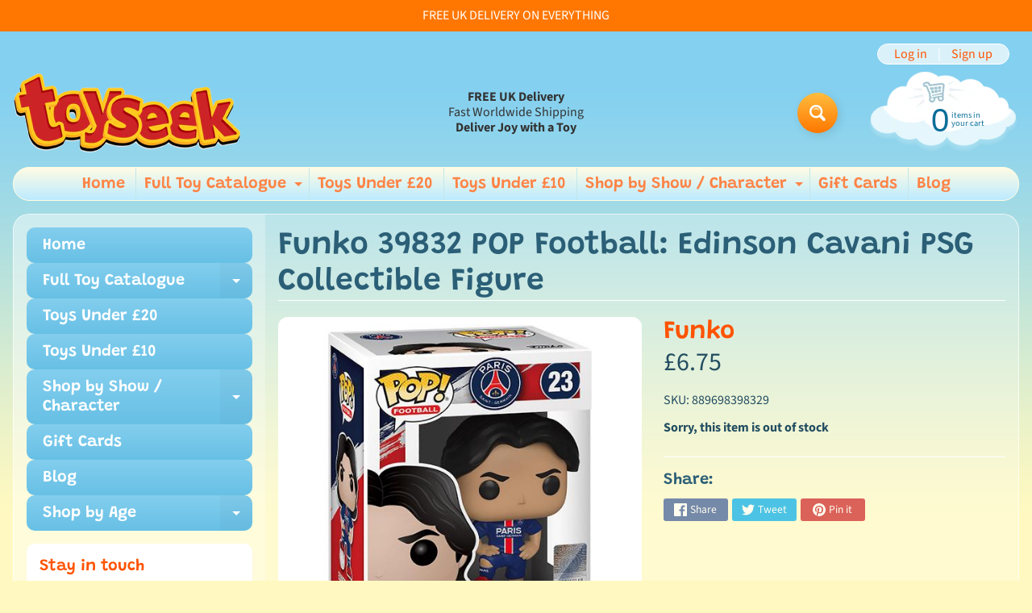

--- FILE ---
content_type: text/html; charset=utf-8
request_url: https://toyseek.com/products/funko-39832-pop-football-edinson-cavani-psg-collectible-figure
body_size: 47161
content:
<!DOCTYPE html>
<html class="no-js" lang="en">
<head>
<meta name="p:domain_verify" content="9962410906e8a9c19101fb9698d6dec1"/>
<meta charset="utf-8" />
<meta http-equiv="X-UA-Compatible" content="IE=edge" />  
<meta name="viewport" content="width=device-width, initial-scale=1.0, height=device-height, minimum-scale=1.0, user-scalable=0"> 

<link rel="preconnect" href="https://cdn.shopify.com" crossorigin>
<link rel="preconnect" href="https://fonts.shopifycdn.com" crossorigin>
<link rel="preconnect" href="https://monorail-edge.shopifysvc.com">

<script>document.documentElement.className = document.documentElement.className.replace('no-js', 'js');</script><link rel="preload" as="font" href="//toyseek.com/cdn/fonts/grandstander/grandstander_n6.8b88bd32f6210067a2288a1ce615bb7acf551358.woff2" type="font/woff2" crossorigin>
<link rel="preload" as="font" href="//toyseek.com/cdn/fonts/source_sans_pro/sourcesanspro_n4.50ae3e156aed9a794db7e94c4d00984c7b66616c.woff2" type="font/woff2" crossorigin>
<link rel="preload" as="font" href="//toyseek.com/cdn/fonts/source_sans_pro/sourcesanspro_n7.41cbad1715ffa6489ec3aab1c16fda6d5bdf2235.woff2" type="font/woff2" crossorigin>  
<link rel="preload" href="//toyseek.com/cdn/shop/t/3/assets/styles.css?v=133096356876342347591715956727" as="style">
<link rel="preload" href="//toyseek.com/cdn/shop/t/3/assets/theme.js?v=140258628153847684811614415432" as="script">
<link rel="preload" href="//toyseek.com/cdn/shop/t/3/assets/lazysizes.js?v=63098554868324070131612867561" as="script"><link rel="shortcut icon" href="//toyseek.com/cdn/shop/files/toyseek_favicon_32x32.jpg?v=1727958213" type="image/png"><title>Funko 39832 POP Football: Edinson Cavani PSG Collectible Figure | ToySeek</title><meta name="description" content="From Football, Edinson Cavani (PSG), As A Stylized Pop Vinyl From Funko! Figure Stands 9 cm And Comes In A Window Display Box. Check Out The Other Football Figures From Funko! Collect Them All! From Football, Edinson Cavani (PSG), as a stylized POP vinyl from Funko. Stylized collectable stands 9 cm tall, perfect for an" /><link rel="canonical" href="https://toyseek.com/products/funko-39832-pop-football-edinson-cavani-psg-collectible-figure" /> <!-- /snippets/social-meta-tags.liquid --><meta property="og:site_name" content="ToySeek">
<meta property="og:url" content="https://toyseek.com/products/funko-39832-pop-football-edinson-cavani-psg-collectible-figure">
<meta property="og:title" content="Funko 39832 POP Football: Edinson Cavani PSG Collectible Figure">
<meta property="og:type" content="product">
<meta property="og:description" content="From Football, Edinson Cavani (PSG), As A Stylized Pop Vinyl From Funko! Figure Stands 9 cm And Comes In A Window Display Box. Check Out The Other Football Figures From Funko! Collect Them All! From Football, Edinson Cavani (PSG), as a stylized POP vinyl from Funko. Stylized collectable stands 9 cm tall, perfect for an"><meta property="og:price:amount" content="6.75">
<meta property="og:price:currency" content="GBP"><meta property="og:image" content="http://toyseek.com/cdn/shop/products/889698398329_1200x1200.jpg?v=1622128737"><meta property="og:image" content="http://toyseek.com/cdn/shop/products/hqdefault_63c4c805-4ade-473d-989b-fe30669a01c2_1200x1200.jpg?v=1634511179"><meta property="og:image" content="http://toyseek.com/cdn/shop/products/889698398329_s1_1200x1200.jpg?v=1622128737">
<meta property="og:image:secure_url" content="https://toyseek.com/cdn/shop/products/889698398329_1200x1200.jpg?v=1622128737"><meta property="og:image:secure_url" content="https://toyseek.com/cdn/shop/products/hqdefault_63c4c805-4ade-473d-989b-fe30669a01c2_1200x1200.jpg?v=1634511179"><meta property="og:image:secure_url" content="https://toyseek.com/cdn/shop/products/889698398329_s1_1200x1200.jpg?v=1622128737">
<meta name="twitter:card" content="summary_large_image">
<meta name="twitter:title" content="Funko 39832 POP Football: Edinson Cavani PSG Collectible Figure">
<meta name="twitter:description" content="From Football, Edinson Cavani (PSG), As A Stylized Pop Vinyl From Funko! Figure Stands 9 cm And Comes In A Window Display Box. Check Out The Other Football Figures From Funko! Collect Them All! From Football, Edinson Cavani (PSG), as a stylized POP vinyl from Funko. Stylized collectable stands 9 cm tall, perfect for an">
<style>:root {--site_max_width:1280px; --site_min_width:300px; --font_size_base:100%;--font_stack_body:"Source Sans Pro",sans-serif;--font_style_body:normal;--font_weight_body:400;--font_stack_headings:Grandstander,sans-serif;--font_style_headings:normal;--font_weight_headings:600;--font_case_headings:none;--font_color_headings:#2b5f77;--font_h6_size:1rem;--font_h5_size:1rem;--font_h4_size:1.25rem;--font_h3_size:1.5625rem;--font_h2_size:1.953125rem;--font_h1_size:2.44140625rem;--body_text_color:#234d61; --body_bg_color:#fff9c1; --link_color:#ff5300; --link_active:#333333;--content_borders:#ffffff;--content_borders_rgb:255, 255, 255;--logo_link_color:#ff5300;--logo_link_hover:#000000; --minicart_text:#0a6e99;--minicart_text_hover:#333333;--content_bg:#ffffff;--content_bg_rgb:255, 255, 255;--content_bg_opacity:0.25;--mobile_nav_bg:#ff7700;--mobile_nav_text:#ffffff;--top_menu_bg:#fffce5;--top_menu_bg1:#bcebff;--top_menu_links:#fe8345;--top_menu_links_hover:#ef3226;--top_menu_links_border:#c3e7ea;--top_menu_sub_bg:#ffffff;--top_menu_links_sub:#fe8345;--top_menu_links_sub_hover:#333333;--slider_bg:#ffffff;--caption_bg:#ff6000;--caption_bg_rgb:255, 96, 0; --caption_text:#ffffff;--sidebar_bg:#ffffff;--sidebar_bg_rgb:255, 255, 255;--sidebar_bg_opacity:0.25;--accordion_h3_text:#ffffff;--accordion_h3_text_active:#ffffff;--accordion_h3_bg:#83ceee;--accordion_h3_bg1:#67c0e5;--accordion_h3_bg_hover:#ffbd3e;--accordion_link_text:#ff5300;--accordion_link_text_hover:#000000;--accordion_link_bg:#ffffff;--accordion_link_bg_hover:#f6f6f6;--accordion_link_borders:#f6f6f6;--side_pop_bg:#ffffff;--side_pop_headings:#ff5300;--side_pop_links:#ff5300;--side_pop_links_hover:#222222;--side_pop_borders:#dddddd;--side_news_bg:#ffffff;--side_news_headings:#ff5300;--side_news_text:#234d61;--side_social_bg:#ffffff;--side_social_headings:#ff5300;--side_latest_text:#555555;--thumb_bg:#ffffff;--thumb_caption_bg:#ffbd3e;--thumb_caption_bg1:#ffa03e;--thumb_caption_bg_hover:#ffc128;--thumb_title:#ffffff;--thumb_price:#aa0000;--thumb_sale_bg:#ffea04;--thumb_sale_bg1:#ff5300;--thumb_sale_text:#ffffff;--button_bg:#ffbd3e;--button_bg1:#ff7700;--button_text:#ffffff;--button_text_transform:none;    --button_weight:normal; --button_bg_active:#ff7700; --button_hover_active:#ffffff; --button_sec_bg:#fff480; --button_sec_text:#918608; --button_sec_bg_hover:#ffee33; --button_sec_text_hover:#494304; --input_bg:#ffffff; --input_text_color:#333333; --input_border_color:#70b1cc; --input_border_focus:#ff7700; --svg_select_icon:url(//toyseek.com/cdn/shop/t/3/assets/ico-select.svg?v=29614323137874517211612867573);--max_height_disclosure:300px; --min_height_disclosure:92px; --pag_color:#ff5300; --pag_hover_text:#ff5300; --pag_hover_bg:#ffffff;--pag_current_text:#ffffff;--pag_current_bg:#ff5300;--pag_border:#ffffff;--acc_bg:#ffffff;--acc_bg_rgb:255, 255, 255;--acc_text:#234d61;--acc_text_active:#ff5300;--footer_text:#6b765f;--footer_links:#6b765f;--footer_links_hover:#000000;--customer_box_bg:#d0f5ee;--comments_bg:#ffffff;--comments_bg_rgb:255, 255, 255;--icon_fill_facebook:#3b5998;--icon_fill_twitter:#00aced;--icon_fill_pinterest:#cb2027;--icon_fill_youtube:#CD201F;--icon_fill_vimeo:#1AB7EA;--icon_fill_snapchat:#FFFC00;--icon_fill_linkedin:#0077B5;--icon_fill_instagram:#E4405F;--icon_fill_tumblr:#36465D;--slide_arrow_color:#ffffff;--slide_arrow_bg_color:#ffb113;--media_video_bg_color:#000000;--media_bg_color:#ffffff;--media_text_color:#555555;--media_border_color:rgba(85,85,85,0.08);--search_borders:#f0f0f0;--search_selected:#e6e6e6;--search_spinner:#ffffff;}</style>
<link rel="stylesheet" href="//toyseek.com/cdn/shop/t/3/assets/styles.css?v=133096356876342347591715956727" type="text/css" media="all"><style>@font-face {  font-family: Grandstander;  font-weight: 600;  font-style: normal;  font-display: swap;  src: url("//toyseek.com/cdn/fonts/grandstander/grandstander_n6.8b88bd32f6210067a2288a1ce615bb7acf551358.woff2") format("woff2"),       url("//toyseek.com/cdn/fonts/grandstander/grandstander_n6.ba17995a9ecb9cc573f2a85a109a741fa3dfdfde.woff") format("woff");}@font-face {  font-family: "Source Sans Pro";  font-weight: 400;  font-style: normal;  font-display: swap;  src: url("//toyseek.com/cdn/fonts/source_sans_pro/sourcesanspro_n4.50ae3e156aed9a794db7e94c4d00984c7b66616c.woff2") format("woff2"),       url("//toyseek.com/cdn/fonts/source_sans_pro/sourcesanspro_n4.d1662e048bd96ae7123e46600ff9744c0d84502d.woff") format("woff");}@font-face {  font-family: "Source Sans Pro";  font-weight: 700;  font-style: normal;  font-display: swap;  src: url("//toyseek.com/cdn/fonts/source_sans_pro/sourcesanspro_n7.41cbad1715ffa6489ec3aab1c16fda6d5bdf2235.woff2") format("woff2"),       url("//toyseek.com/cdn/fonts/source_sans_pro/sourcesanspro_n7.01173495588557d2be0eb2bb2ecdf8e4f01cf917.woff") format("woff");}@font-face {  font-family: "Source Sans Pro";  font-weight: 700;  font-style: normal;  font-display: swap;  src: url("//toyseek.com/cdn/fonts/source_sans_pro/sourcesanspro_n7.41cbad1715ffa6489ec3aab1c16fda6d5bdf2235.woff2") format("woff2"),       url("//toyseek.com/cdn/fonts/source_sans_pro/sourcesanspro_n7.01173495588557d2be0eb2bb2ecdf8e4f01cf917.woff") format("woff");}@font-face {  font-family: "Source Sans Pro";  font-weight: 400;  font-style: italic;  font-display: swap;  src: url("//toyseek.com/cdn/fonts/source_sans_pro/sourcesanspro_i4.130f29b9baa0095b80aea9236ca9ef6ab0069c67.woff2") format("woff2"),       url("//toyseek.com/cdn/fonts/source_sans_pro/sourcesanspro_i4.6146c8c8ae7b8853ccbbc8b859fcf805016ee743.woff") format("woff");}@font-face {  font-family: "Source Sans Pro";  font-weight: 700;  font-style: italic;  font-display: swap;  src: url("//toyseek.com/cdn/fonts/source_sans_pro/sourcesanspro_i7.98bb15b3a23880a6e1d86ade6dbb197526ff768d.woff2") format("woff2"),       url("//toyseek.com/cdn/fonts/source_sans_pro/sourcesanspro_i7.6274cea5e22a575d33653322a4399caadffb1338.woff") format("woff");}</style>

<script>
  window.Sunrise = window.Sunrise || {};
  Sunrise.strings = {
    add_to_cart: "Add to Cart",
    sold_out: "Out of stock",
    unavailable: "Unavailable",
    sku: "SKU: ",
    preorder_msg: "Available for pre-order",
    product_availability: "Availability: ",
    product_in_stock: "in stock",
    money_format_json: "£{{amount}}",
    money_format: "£{{amount}}",
    money_with_currency_format_json: "£{{amount}} GBP",
    money_with_currency_format: "£{{amount}} GBP",
    shop_currency: "GBP",
    locale: "en",
    locale_json: "en",
    customer_accounts_enabled: true,
    customer_logged_in:false,
    addressError: "Error looking up that address",
    addressNoResults: "No results for that address",
    addressQueryLimit: "You have exceeded the Google API usage limit. Consider upgrading to a \u003ca href=\"https:\/\/developers.google.com\/maps\/premium\/usage-limits\"\u003ePremium Plan\u003c\/a\u003e.",
    authError: "There was a problem authenticating your Google Maps account.",
    loading: "Loading",
    one_result_found: "1 result found",
    number_of_results_found: "[results_count] results found",
    number_of_results: "[result_number] of [results_count]",
    agree_terms_popup_text: "You must agree with the terms and conditions of sale to check out",
    cart_low_stock_message: "Some quantities have been reduced to match the available stock",
    stock_reduced_message: "Sorry, available stock is",
    shipping_calc_submit: "Calculate shipping",
    shipping_calculating: "Calculating...",
    available_shipping_rates: "rates found for your address...",
    one_rate_available:"There is one shipping rate available for",
    do_not_ship:"We do not ship to this destination."
  };
  window.theme = {
    info: {
      name: "Sunrise"
    },
      breakpoints: {
        medium: 750,
        large: 990,
        widescreen: 1400
      },
    settings: {
      predictiveSearchEnabled: true,
      predictiveSearchShowPrice: false,
      predictiveSearchShowVendor: false,
      predictiveSearchType: "products"
    },
    stylesheet: "//toyseek.com/cdn/shop/t/3/assets/styles.css?v=133096356876342347591715956727"
  };
  window.routes = {
    rootUrl: "\/",
    searchUrl: "\/search"
  };
</script><script src="//toyseek.com/cdn/shop/t/3/assets/theme.js?v=140258628153847684811614415432" defer="defer"></script>
<script src="//toyseek.com/cdn/shop/t/3/assets/lazysizes.js?v=63098554868324070131612867561" async="async"></script>

<script>
  if (window.MSInputMethodContext && document.documentMode) {
    /* IE polyfills */
    var scripts = document.getElementsByTagName('script')[0];
    var polyfill = document.createElement("script");
    polyfill.defer = true;
    polyfill.src = "//toyseek.com/cdn/shop/t/3/assets/ie11-polyfills.min.js?v=2249170399530217341612867556";
    scripts.parentNode.insertBefore(polyfill, scripts);
  }
</script>  
  
<script>window.performance && window.performance.mark && window.performance.mark('shopify.content_for_header.start');</script><meta name="google-site-verification" content="89wAquBT7OKjhjvPJX5SrLFVxswNkk5wzWUT8mwQnPY">
<meta id="shopify-digital-wallet" name="shopify-digital-wallet" content="/53535277256/digital_wallets/dialog">
<meta name="shopify-checkout-api-token" content="2b9cb094314ecfa125b70cd8d54c2833">
<meta id="in-context-paypal-metadata" data-shop-id="53535277256" data-venmo-supported="false" data-environment="production" data-locale="en_US" data-paypal-v4="true" data-currency="GBP">
<link rel="alternate" type="application/json+oembed" href="https://toyseek.com/products/funko-39832-pop-football-edinson-cavani-psg-collectible-figure.oembed">
<script async="async" src="/checkouts/internal/preloads.js?locale=en-GB"></script>
<link rel="preconnect" href="https://shop.app" crossorigin="anonymous">
<script async="async" src="https://shop.app/checkouts/internal/preloads.js?locale=en-GB&shop_id=53535277256" crossorigin="anonymous"></script>
<script id="apple-pay-shop-capabilities" type="application/json">{"shopId":53535277256,"countryCode":"GB","currencyCode":"GBP","merchantCapabilities":["supports3DS"],"merchantId":"gid:\/\/shopify\/Shop\/53535277256","merchantName":"ToySeek","requiredBillingContactFields":["postalAddress","email"],"requiredShippingContactFields":["postalAddress","email"],"shippingType":"shipping","supportedNetworks":["visa","maestro","masterCard","amex","discover","elo"],"total":{"type":"pending","label":"ToySeek","amount":"1.00"},"shopifyPaymentsEnabled":true,"supportsSubscriptions":true}</script>
<script id="shopify-features" type="application/json">{"accessToken":"2b9cb094314ecfa125b70cd8d54c2833","betas":["rich-media-storefront-analytics"],"domain":"toyseek.com","predictiveSearch":true,"shopId":53535277256,"locale":"en"}</script>
<script>var Shopify = Shopify || {};
Shopify.shop = "toyseek-com.myshopify.com";
Shopify.locale = "en";
Shopify.currency = {"active":"GBP","rate":"1.0"};
Shopify.country = "GB";
Shopify.theme = {"name":"Sunrise","id":118689235144,"schema_name":"Sunrise","schema_version":"9.03.01","theme_store_id":57,"role":"main"};
Shopify.theme.handle = "null";
Shopify.theme.style = {"id":null,"handle":null};
Shopify.cdnHost = "toyseek.com/cdn";
Shopify.routes = Shopify.routes || {};
Shopify.routes.root = "/";</script>
<script type="module">!function(o){(o.Shopify=o.Shopify||{}).modules=!0}(window);</script>
<script>!function(o){function n(){var o=[];function n(){o.push(Array.prototype.slice.apply(arguments))}return n.q=o,n}var t=o.Shopify=o.Shopify||{};t.loadFeatures=n(),t.autoloadFeatures=n()}(window);</script>
<script>
  window.ShopifyPay = window.ShopifyPay || {};
  window.ShopifyPay.apiHost = "shop.app\/pay";
  window.ShopifyPay.redirectState = null;
</script>
<script id="shop-js-analytics" type="application/json">{"pageType":"product"}</script>
<script defer="defer" async type="module" src="//toyseek.com/cdn/shopifycloud/shop-js/modules/v2/client.init-shop-cart-sync_IZsNAliE.en.esm.js"></script>
<script defer="defer" async type="module" src="//toyseek.com/cdn/shopifycloud/shop-js/modules/v2/chunk.common_0OUaOowp.esm.js"></script>
<script type="module">
  await import("//toyseek.com/cdn/shopifycloud/shop-js/modules/v2/client.init-shop-cart-sync_IZsNAliE.en.esm.js");
await import("//toyseek.com/cdn/shopifycloud/shop-js/modules/v2/chunk.common_0OUaOowp.esm.js");

  window.Shopify.SignInWithShop?.initShopCartSync?.({"fedCMEnabled":true,"windoidEnabled":true});

</script>
<script>
  window.Shopify = window.Shopify || {};
  if (!window.Shopify.featureAssets) window.Shopify.featureAssets = {};
  window.Shopify.featureAssets['shop-js'] = {"shop-cart-sync":["modules/v2/client.shop-cart-sync_DLOhI_0X.en.esm.js","modules/v2/chunk.common_0OUaOowp.esm.js"],"init-fed-cm":["modules/v2/client.init-fed-cm_C6YtU0w6.en.esm.js","modules/v2/chunk.common_0OUaOowp.esm.js"],"shop-button":["modules/v2/client.shop-button_BCMx7GTG.en.esm.js","modules/v2/chunk.common_0OUaOowp.esm.js"],"shop-cash-offers":["modules/v2/client.shop-cash-offers_BT26qb5j.en.esm.js","modules/v2/chunk.common_0OUaOowp.esm.js","modules/v2/chunk.modal_CGo_dVj3.esm.js"],"init-windoid":["modules/v2/client.init-windoid_B9PkRMql.en.esm.js","modules/v2/chunk.common_0OUaOowp.esm.js"],"init-shop-email-lookup-coordinator":["modules/v2/client.init-shop-email-lookup-coordinator_DZkqjsbU.en.esm.js","modules/v2/chunk.common_0OUaOowp.esm.js"],"shop-toast-manager":["modules/v2/client.shop-toast-manager_Di2EnuM7.en.esm.js","modules/v2/chunk.common_0OUaOowp.esm.js"],"shop-login-button":["modules/v2/client.shop-login-button_BtqW_SIO.en.esm.js","modules/v2/chunk.common_0OUaOowp.esm.js","modules/v2/chunk.modal_CGo_dVj3.esm.js"],"avatar":["modules/v2/client.avatar_BTnouDA3.en.esm.js"],"pay-button":["modules/v2/client.pay-button_CWa-C9R1.en.esm.js","modules/v2/chunk.common_0OUaOowp.esm.js"],"init-shop-cart-sync":["modules/v2/client.init-shop-cart-sync_IZsNAliE.en.esm.js","modules/v2/chunk.common_0OUaOowp.esm.js"],"init-customer-accounts":["modules/v2/client.init-customer-accounts_DenGwJTU.en.esm.js","modules/v2/client.shop-login-button_BtqW_SIO.en.esm.js","modules/v2/chunk.common_0OUaOowp.esm.js","modules/v2/chunk.modal_CGo_dVj3.esm.js"],"init-shop-for-new-customer-accounts":["modules/v2/client.init-shop-for-new-customer-accounts_JdHXxpS9.en.esm.js","modules/v2/client.shop-login-button_BtqW_SIO.en.esm.js","modules/v2/chunk.common_0OUaOowp.esm.js","modules/v2/chunk.modal_CGo_dVj3.esm.js"],"init-customer-accounts-sign-up":["modules/v2/client.init-customer-accounts-sign-up_D6__K_p8.en.esm.js","modules/v2/client.shop-login-button_BtqW_SIO.en.esm.js","modules/v2/chunk.common_0OUaOowp.esm.js","modules/v2/chunk.modal_CGo_dVj3.esm.js"],"checkout-modal":["modules/v2/client.checkout-modal_C_ZQDY6s.en.esm.js","modules/v2/chunk.common_0OUaOowp.esm.js","modules/v2/chunk.modal_CGo_dVj3.esm.js"],"shop-follow-button":["modules/v2/client.shop-follow-button_XetIsj8l.en.esm.js","modules/v2/chunk.common_0OUaOowp.esm.js","modules/v2/chunk.modal_CGo_dVj3.esm.js"],"lead-capture":["modules/v2/client.lead-capture_DvA72MRN.en.esm.js","modules/v2/chunk.common_0OUaOowp.esm.js","modules/v2/chunk.modal_CGo_dVj3.esm.js"],"shop-login":["modules/v2/client.shop-login_ClXNxyh6.en.esm.js","modules/v2/chunk.common_0OUaOowp.esm.js","modules/v2/chunk.modal_CGo_dVj3.esm.js"],"payment-terms":["modules/v2/client.payment-terms_CNlwjfZz.en.esm.js","modules/v2/chunk.common_0OUaOowp.esm.js","modules/v2/chunk.modal_CGo_dVj3.esm.js"]};
</script>
<script>(function() {
  var isLoaded = false;
  function asyncLoad() {
    if (isLoaded) return;
    isLoaded = true;
    var urls = ["https:\/\/loox.io\/widget\/Sn4rIX-Qkq\/loox.1718458279635.js?shop=toyseek-com.myshopify.com","https:\/\/cdn.logbase.io\/lb-upsell-wrapper.js?shop=toyseek-com.myshopify.com"];
    for (var i = 0; i < urls.length; i++) {
      var s = document.createElement('script');
      s.type = 'text/javascript';
      s.async = true;
      s.src = urls[i];
      var x = document.getElementsByTagName('script')[0];
      x.parentNode.insertBefore(s, x);
    }
  };
  if(window.attachEvent) {
    window.attachEvent('onload', asyncLoad);
  } else {
    window.addEventListener('load', asyncLoad, false);
  }
})();</script>
<script id="__st">var __st={"a":53535277256,"offset":0,"reqid":"1372f186-e8ec-4fbe-a6bd-f69cffe947f9-1768556609","pageurl":"toyseek.com\/products\/funko-39832-pop-football-edinson-cavani-psg-collectible-figure","u":"944557d0024d","p":"product","rtyp":"product","rid":6842130825416};</script>
<script>window.ShopifyPaypalV4VisibilityTracking = true;</script>
<script id="captcha-bootstrap">!function(){'use strict';const t='contact',e='account',n='new_comment',o=[[t,t],['blogs',n],['comments',n],[t,'customer']],c=[[e,'customer_login'],[e,'guest_login'],[e,'recover_customer_password'],[e,'create_customer']],r=t=>t.map((([t,e])=>`form[action*='/${t}']:not([data-nocaptcha='true']) input[name='form_type'][value='${e}']`)).join(','),a=t=>()=>t?[...document.querySelectorAll(t)].map((t=>t.form)):[];function s(){const t=[...o],e=r(t);return a(e)}const i='password',u='form_key',d=['recaptcha-v3-token','g-recaptcha-response','h-captcha-response',i],f=()=>{try{return window.sessionStorage}catch{return}},m='__shopify_v',_=t=>t.elements[u];function p(t,e,n=!1){try{const o=window.sessionStorage,c=JSON.parse(o.getItem(e)),{data:r}=function(t){const{data:e,action:n}=t;return t[m]||n?{data:e,action:n}:{data:t,action:n}}(c);for(const[e,n]of Object.entries(r))t.elements[e]&&(t.elements[e].value=n);n&&o.removeItem(e)}catch(o){console.error('form repopulation failed',{error:o})}}const l='form_type',E='cptcha';function T(t){t.dataset[E]=!0}const w=window,h=w.document,L='Shopify',v='ce_forms',y='captcha';let A=!1;((t,e)=>{const n=(g='f06e6c50-85a8-45c8-87d0-21a2b65856fe',I='https://cdn.shopify.com/shopifycloud/storefront-forms-hcaptcha/ce_storefront_forms_captcha_hcaptcha.v1.5.2.iife.js',D={infoText:'Protected by hCaptcha',privacyText:'Privacy',termsText:'Terms'},(t,e,n)=>{const o=w[L][v],c=o.bindForm;if(c)return c(t,g,e,D).then(n);var r;o.q.push([[t,g,e,D],n]),r=I,A||(h.body.append(Object.assign(h.createElement('script'),{id:'captcha-provider',async:!0,src:r})),A=!0)});var g,I,D;w[L]=w[L]||{},w[L][v]=w[L][v]||{},w[L][v].q=[],w[L][y]=w[L][y]||{},w[L][y].protect=function(t,e){n(t,void 0,e),T(t)},Object.freeze(w[L][y]),function(t,e,n,w,h,L){const[v,y,A,g]=function(t,e,n){const i=e?o:[],u=t?c:[],d=[...i,...u],f=r(d),m=r(i),_=r(d.filter((([t,e])=>n.includes(e))));return[a(f),a(m),a(_),s()]}(w,h,L),I=t=>{const e=t.target;return e instanceof HTMLFormElement?e:e&&e.form},D=t=>v().includes(t);t.addEventListener('submit',(t=>{const e=I(t);if(!e)return;const n=D(e)&&!e.dataset.hcaptchaBound&&!e.dataset.recaptchaBound,o=_(e),c=g().includes(e)&&(!o||!o.value);(n||c)&&t.preventDefault(),c&&!n&&(function(t){try{if(!f())return;!function(t){const e=f();if(!e)return;const n=_(t);if(!n)return;const o=n.value;o&&e.removeItem(o)}(t);const e=Array.from(Array(32),(()=>Math.random().toString(36)[2])).join('');!function(t,e){_(t)||t.append(Object.assign(document.createElement('input'),{type:'hidden',name:u})),t.elements[u].value=e}(t,e),function(t,e){const n=f();if(!n)return;const o=[...t.querySelectorAll(`input[type='${i}']`)].map((({name:t})=>t)),c=[...d,...o],r={};for(const[a,s]of new FormData(t).entries())c.includes(a)||(r[a]=s);n.setItem(e,JSON.stringify({[m]:1,action:t.action,data:r}))}(t,e)}catch(e){console.error('failed to persist form',e)}}(e),e.submit())}));const S=(t,e)=>{t&&!t.dataset[E]&&(n(t,e.some((e=>e===t))),T(t))};for(const o of['focusin','change'])t.addEventListener(o,(t=>{const e=I(t);D(e)&&S(e,y())}));const B=e.get('form_key'),M=e.get(l),P=B&&M;t.addEventListener('DOMContentLoaded',(()=>{const t=y();if(P)for(const e of t)e.elements[l].value===M&&p(e,B);[...new Set([...A(),...v().filter((t=>'true'===t.dataset.shopifyCaptcha))])].forEach((e=>S(e,t)))}))}(h,new URLSearchParams(w.location.search),n,t,e,['guest_login'])})(!0,!0)}();</script>
<script integrity="sha256-4kQ18oKyAcykRKYeNunJcIwy7WH5gtpwJnB7kiuLZ1E=" data-source-attribution="shopify.loadfeatures" defer="defer" src="//toyseek.com/cdn/shopifycloud/storefront/assets/storefront/load_feature-a0a9edcb.js" crossorigin="anonymous"></script>
<script crossorigin="anonymous" defer="defer" src="//toyseek.com/cdn/shopifycloud/storefront/assets/shopify_pay/storefront-65b4c6d7.js?v=20250812"></script>
<script data-source-attribution="shopify.dynamic_checkout.dynamic.init">var Shopify=Shopify||{};Shopify.PaymentButton=Shopify.PaymentButton||{isStorefrontPortableWallets:!0,init:function(){window.Shopify.PaymentButton.init=function(){};var t=document.createElement("script");t.src="https://toyseek.com/cdn/shopifycloud/portable-wallets/latest/portable-wallets.en.js",t.type="module",document.head.appendChild(t)}};
</script>
<script data-source-attribution="shopify.dynamic_checkout.buyer_consent">
  function portableWalletsHideBuyerConsent(e){var t=document.getElementById("shopify-buyer-consent"),n=document.getElementById("shopify-subscription-policy-button");t&&n&&(t.classList.add("hidden"),t.setAttribute("aria-hidden","true"),n.removeEventListener("click",e))}function portableWalletsShowBuyerConsent(e){var t=document.getElementById("shopify-buyer-consent"),n=document.getElementById("shopify-subscription-policy-button");t&&n&&(t.classList.remove("hidden"),t.removeAttribute("aria-hidden"),n.addEventListener("click",e))}window.Shopify?.PaymentButton&&(window.Shopify.PaymentButton.hideBuyerConsent=portableWalletsHideBuyerConsent,window.Shopify.PaymentButton.showBuyerConsent=portableWalletsShowBuyerConsent);
</script>
<script data-source-attribution="shopify.dynamic_checkout.cart.bootstrap">document.addEventListener("DOMContentLoaded",(function(){function t(){return document.querySelector("shopify-accelerated-checkout-cart, shopify-accelerated-checkout")}if(t())Shopify.PaymentButton.init();else{new MutationObserver((function(e,n){t()&&(Shopify.PaymentButton.init(),n.disconnect())})).observe(document.body,{childList:!0,subtree:!0})}}));
</script>
<script id='scb4127' type='text/javascript' async='' src='https://toyseek.com/cdn/shopifycloud/privacy-banner/storefront-banner.js'></script><link id="shopify-accelerated-checkout-styles" rel="stylesheet" media="screen" href="https://toyseek.com/cdn/shopifycloud/portable-wallets/latest/accelerated-checkout-backwards-compat.css" crossorigin="anonymous">
<style id="shopify-accelerated-checkout-cart">
        #shopify-buyer-consent {
  margin-top: 1em;
  display: inline-block;
  width: 100%;
}

#shopify-buyer-consent.hidden {
  display: none;
}

#shopify-subscription-policy-button {
  background: none;
  border: none;
  padding: 0;
  text-decoration: underline;
  font-size: inherit;
  cursor: pointer;
}

#shopify-subscription-policy-button::before {
  box-shadow: none;
}

      </style>
<script id="sections-script" data-sections="product-recommendations" defer="defer" src="//toyseek.com/cdn/shop/t/3/compiled_assets/scripts.js?240"></script>
<script>window.performance && window.performance.mark && window.performance.mark('shopify.content_for_header.end');</script>
<!-- BEGIN app block: shopify://apps/judge-me-reviews/blocks/judgeme_core/61ccd3b1-a9f2-4160-9fe9-4fec8413e5d8 --><!-- Start of Judge.me Core -->






<link rel="dns-prefetch" href="https://cdnwidget.judge.me">
<link rel="dns-prefetch" href="https://cdn.judge.me">
<link rel="dns-prefetch" href="https://cdn1.judge.me">
<link rel="dns-prefetch" href="https://api.judge.me">

<script data-cfasync='false' class='jdgm-settings-script'>window.jdgmSettings={"pagination":5,"disable_web_reviews":false,"badge_no_review_text":"No reviews","badge_n_reviews_text":"{{ n }} review/reviews","hide_badge_preview_if_no_reviews":true,"badge_hide_text":false,"enforce_center_preview_badge":false,"widget_title":"Customer Reviews","widget_open_form_text":"Write a review","widget_close_form_text":"Cancel review","widget_refresh_page_text":"Refresh page","widget_summary_text":"Based on {{ number_of_reviews }} review/reviews","widget_no_review_text":"Be the first to write a review","widget_name_field_text":"Display name","widget_verified_name_field_text":"Verified Name (public)","widget_name_placeholder_text":"Display name","widget_required_field_error_text":"This field is required.","widget_email_field_text":"Email address","widget_verified_email_field_text":"Verified Email (private, can not be edited)","widget_email_placeholder_text":"Your email address","widget_email_field_error_text":"Please enter a valid email address.","widget_rating_field_text":"Rating","widget_review_title_field_text":"Review Title","widget_review_title_placeholder_text":"Give your review a title","widget_review_body_field_text":"Review content","widget_review_body_placeholder_text":"Start writing here...","widget_pictures_field_text":"Picture/Video (optional)","widget_submit_review_text":"Submit Review","widget_submit_verified_review_text":"Submit Verified Review","widget_submit_success_msg_with_auto_publish":"Thank you! Please refresh the page in a few moments to see your review. You can remove or edit your review by logging into \u003ca href='https://judge.me/login' target='_blank' rel='nofollow noopener'\u003eJudge.me\u003c/a\u003e","widget_submit_success_msg_no_auto_publish":"Thank you! Your review will be published as soon as it is approved by the shop admin. You can remove or edit your review by logging into \u003ca href='https://judge.me/login' target='_blank' rel='nofollow noopener'\u003eJudge.me\u003c/a\u003e","widget_show_default_reviews_out_of_total_text":"Showing {{ n_reviews_shown }} out of {{ n_reviews }} reviews.","widget_show_all_link_text":"Show all","widget_show_less_link_text":"Show less","widget_author_said_text":"{{ reviewer_name }} said:","widget_days_text":"{{ n }} days ago","widget_weeks_text":"{{ n }} week/weeks ago","widget_months_text":"{{ n }} month/months ago","widget_years_text":"{{ n }} year/years ago","widget_yesterday_text":"Yesterday","widget_today_text":"Today","widget_replied_text":"\u003e\u003e {{ shop_name }} replied:","widget_read_more_text":"Read more","widget_reviewer_name_as_initial":"","widget_rating_filter_color":"#fbcd0a","widget_rating_filter_see_all_text":"See all reviews","widget_sorting_most_recent_text":"Most Recent","widget_sorting_highest_rating_text":"Highest Rating","widget_sorting_lowest_rating_text":"Lowest Rating","widget_sorting_with_pictures_text":"Only Pictures","widget_sorting_most_helpful_text":"Most Helpful","widget_open_question_form_text":"Ask a question","widget_reviews_subtab_text":"Reviews","widget_questions_subtab_text":"Questions","widget_question_label_text":"Question","widget_answer_label_text":"Answer","widget_question_placeholder_text":"Write your question here","widget_submit_question_text":"Submit Question","widget_question_submit_success_text":"Thank you for your question! We will notify you once it gets answered.","verified_badge_text":"Verified","verified_badge_bg_color":"","verified_badge_text_color":"","verified_badge_placement":"left-of-reviewer-name","widget_review_max_height":"","widget_hide_border":false,"widget_social_share":false,"widget_thumb":false,"widget_review_location_show":false,"widget_location_format":"","all_reviews_include_out_of_store_products":true,"all_reviews_out_of_store_text":"(out of store)","all_reviews_pagination":100,"all_reviews_product_name_prefix_text":"about","enable_review_pictures":true,"enable_question_anwser":false,"widget_theme":"default","review_date_format":"mm/dd/yyyy","default_sort_method":"most-recent","widget_product_reviews_subtab_text":"Product Reviews","widget_shop_reviews_subtab_text":"Shop Reviews","widget_other_products_reviews_text":"Reviews for other products","widget_store_reviews_subtab_text":"Store reviews","widget_no_store_reviews_text":"This store hasn't received any reviews yet","widget_web_restriction_product_reviews_text":"This product hasn't received any reviews yet","widget_no_items_text":"No items found","widget_show_more_text":"Show more","widget_write_a_store_review_text":"Write a Store Review","widget_other_languages_heading":"Reviews in Other Languages","widget_translate_review_text":"Translate review to {{ language }}","widget_translating_review_text":"Translating...","widget_show_original_translation_text":"Show original ({{ language }})","widget_translate_review_failed_text":"Review couldn't be translated.","widget_translate_review_retry_text":"Retry","widget_translate_review_try_again_later_text":"Try again later","show_product_url_for_grouped_product":false,"widget_sorting_pictures_first_text":"Pictures First","show_pictures_on_all_rev_page_mobile":false,"show_pictures_on_all_rev_page_desktop":false,"floating_tab_hide_mobile_install_preference":false,"floating_tab_button_name":"★ Reviews","floating_tab_title":"Let customers speak for us","floating_tab_button_color":"","floating_tab_button_background_color":"","floating_tab_url":"","floating_tab_url_enabled":false,"floating_tab_tab_style":"text","all_reviews_text_badge_text":"Customers rate us {{ shop.metafields.judgeme.all_reviews_rating | round: 1 }}/5 based on {{ shop.metafields.judgeme.all_reviews_count }} reviews.","all_reviews_text_badge_text_branded_style":"{{ shop.metafields.judgeme.all_reviews_rating | round: 1 }} out of 5 stars based on {{ shop.metafields.judgeme.all_reviews_count }} reviews","is_all_reviews_text_badge_a_link":false,"show_stars_for_all_reviews_text_badge":false,"all_reviews_text_badge_url":"","all_reviews_text_style":"branded","all_reviews_text_color_style":"judgeme_brand_color","all_reviews_text_color":"#108474","all_reviews_text_show_jm_brand":true,"featured_carousel_show_header":true,"featured_carousel_title":"Let customers speak for us","testimonials_carousel_title":"Customers are saying","videos_carousel_title":"Real customer stories","cards_carousel_title":"Customers are saying","featured_carousel_count_text":"from {{ n }} reviews","featured_carousel_add_link_to_all_reviews_page":false,"featured_carousel_url":"","featured_carousel_show_images":true,"featured_carousel_autoslide_interval":5,"featured_carousel_arrows_on_the_sides":false,"featured_carousel_height":250,"featured_carousel_width":80,"featured_carousel_image_size":0,"featured_carousel_image_height":250,"featured_carousel_arrow_color":"#eeeeee","verified_count_badge_style":"branded","verified_count_badge_orientation":"horizontal","verified_count_badge_color_style":"judgeme_brand_color","verified_count_badge_color":"#108474","is_verified_count_badge_a_link":false,"verified_count_badge_url":"","verified_count_badge_show_jm_brand":true,"widget_rating_preset_default":5,"widget_first_sub_tab":"product-reviews","widget_show_histogram":true,"widget_histogram_use_custom_color":false,"widget_pagination_use_custom_color":false,"widget_star_use_custom_color":false,"widget_verified_badge_use_custom_color":false,"widget_write_review_use_custom_color":false,"picture_reminder_submit_button":"Upload Pictures","enable_review_videos":false,"mute_video_by_default":false,"widget_sorting_videos_first_text":"Videos First","widget_review_pending_text":"Pending","featured_carousel_items_for_large_screen":3,"social_share_options_order":"Facebook,Twitter","remove_microdata_snippet":false,"disable_json_ld":false,"enable_json_ld_products":false,"preview_badge_show_question_text":false,"preview_badge_no_question_text":"No questions","preview_badge_n_question_text":"{{ number_of_questions }} question/questions","qa_badge_show_icon":false,"qa_badge_position":"same-row","remove_judgeme_branding":false,"widget_add_search_bar":false,"widget_search_bar_placeholder":"Search","widget_sorting_verified_only_text":"Verified only","featured_carousel_theme":"default","featured_carousel_show_rating":true,"featured_carousel_show_title":true,"featured_carousel_show_body":true,"featured_carousel_show_date":false,"featured_carousel_show_reviewer":true,"featured_carousel_show_product":false,"featured_carousel_header_background_color":"#108474","featured_carousel_header_text_color":"#ffffff","featured_carousel_name_product_separator":"reviewed","featured_carousel_full_star_background":"#108474","featured_carousel_empty_star_background":"#dadada","featured_carousel_vertical_theme_background":"#f9fafb","featured_carousel_verified_badge_enable":true,"featured_carousel_verified_badge_color":"#108474","featured_carousel_border_style":"round","featured_carousel_review_line_length_limit":3,"featured_carousel_more_reviews_button_text":"Read more reviews","featured_carousel_view_product_button_text":"View product","all_reviews_page_load_reviews_on":"scroll","all_reviews_page_load_more_text":"Load More Reviews","disable_fb_tab_reviews":false,"enable_ajax_cdn_cache":false,"widget_advanced_speed_features":5,"widget_public_name_text":"displayed publicly like","default_reviewer_name":"John Smith","default_reviewer_name_has_non_latin":true,"widget_reviewer_anonymous":"Anonymous","medals_widget_title":"Judge.me Review Medals","medals_widget_background_color":"#f9fafb","medals_widget_position":"footer_all_pages","medals_widget_border_color":"#f9fafb","medals_widget_verified_text_position":"left","medals_widget_use_monochromatic_version":false,"medals_widget_elements_color":"#108474","show_reviewer_avatar":true,"widget_invalid_yt_video_url_error_text":"Not a YouTube video URL","widget_max_length_field_error_text":"Please enter no more than {0} characters.","widget_show_country_flag":false,"widget_show_collected_via_shop_app":true,"widget_verified_by_shop_badge_style":"light","widget_verified_by_shop_text":"Verified by Shop","widget_show_photo_gallery":false,"widget_load_with_code_splitting":true,"widget_ugc_install_preference":false,"widget_ugc_title":"Made by us, Shared by you","widget_ugc_subtitle":"Tag us to see your picture featured in our page","widget_ugc_arrows_color":"#ffffff","widget_ugc_primary_button_text":"Buy Now","widget_ugc_primary_button_background_color":"#108474","widget_ugc_primary_button_text_color":"#ffffff","widget_ugc_primary_button_border_width":"0","widget_ugc_primary_button_border_style":"none","widget_ugc_primary_button_border_color":"#108474","widget_ugc_primary_button_border_radius":"25","widget_ugc_secondary_button_text":"Load More","widget_ugc_secondary_button_background_color":"#ffffff","widget_ugc_secondary_button_text_color":"#108474","widget_ugc_secondary_button_border_width":"2","widget_ugc_secondary_button_border_style":"solid","widget_ugc_secondary_button_border_color":"#108474","widget_ugc_secondary_button_border_radius":"25","widget_ugc_reviews_button_text":"View Reviews","widget_ugc_reviews_button_background_color":"#ffffff","widget_ugc_reviews_button_text_color":"#108474","widget_ugc_reviews_button_border_width":"2","widget_ugc_reviews_button_border_style":"solid","widget_ugc_reviews_button_border_color":"#108474","widget_ugc_reviews_button_border_radius":"25","widget_ugc_reviews_button_link_to":"judgeme-reviews-page","widget_ugc_show_post_date":true,"widget_ugc_max_width":"800","widget_rating_metafield_value_type":true,"widget_primary_color":"#108474","widget_enable_secondary_color":false,"widget_secondary_color":"#edf5f5","widget_summary_average_rating_text":"{{ average_rating }} out of 5","widget_media_grid_title":"Customer photos \u0026 videos","widget_media_grid_see_more_text":"See more","widget_round_style":false,"widget_show_product_medals":true,"widget_verified_by_judgeme_text":"Verified by Judge.me","widget_show_store_medals":true,"widget_verified_by_judgeme_text_in_store_medals":"Verified by Judge.me","widget_media_field_exceed_quantity_message":"Sorry, we can only accept {{ max_media }} for one review.","widget_media_field_exceed_limit_message":"{{ file_name }} is too large, please select a {{ media_type }} less than {{ size_limit }}MB.","widget_review_submitted_text":"Review Submitted!","widget_question_submitted_text":"Question Submitted!","widget_close_form_text_question":"Cancel","widget_write_your_answer_here_text":"Write your answer here","widget_enabled_branded_link":true,"widget_show_collected_by_judgeme":true,"widget_reviewer_name_color":"","widget_write_review_text_color":"","widget_write_review_bg_color":"","widget_collected_by_judgeme_text":"collected by Judge.me","widget_pagination_type":"standard","widget_load_more_text":"Load More","widget_load_more_color":"#108474","widget_full_review_text":"Full Review","widget_read_more_reviews_text":"Read More Reviews","widget_read_questions_text":"Read Questions","widget_questions_and_answers_text":"Questions \u0026 Answers","widget_verified_by_text":"Verified by","widget_verified_text":"Verified","widget_number_of_reviews_text":"{{ number_of_reviews }} reviews","widget_back_button_text":"Back","widget_next_button_text":"Next","widget_custom_forms_filter_button":"Filters","custom_forms_style":"horizontal","widget_show_review_information":false,"how_reviews_are_collected":"How reviews are collected?","widget_show_review_keywords":false,"widget_gdpr_statement":"How we use your data: We'll only contact you about the review you left, and only if necessary. By submitting your review, you agree to Judge.me's \u003ca href='https://judge.me/terms' target='_blank' rel='nofollow noopener'\u003eterms\u003c/a\u003e, \u003ca href='https://judge.me/privacy' target='_blank' rel='nofollow noopener'\u003eprivacy\u003c/a\u003e and \u003ca href='https://judge.me/content-policy' target='_blank' rel='nofollow noopener'\u003econtent\u003c/a\u003e policies.","widget_multilingual_sorting_enabled":false,"widget_translate_review_content_enabled":false,"widget_translate_review_content_method":"manual","popup_widget_review_selection":"automatically_with_pictures","popup_widget_round_border_style":true,"popup_widget_show_title":true,"popup_widget_show_body":true,"popup_widget_show_reviewer":false,"popup_widget_show_product":true,"popup_widget_show_pictures":true,"popup_widget_use_review_picture":true,"popup_widget_show_on_home_page":true,"popup_widget_show_on_product_page":true,"popup_widget_show_on_collection_page":true,"popup_widget_show_on_cart_page":true,"popup_widget_position":"bottom_left","popup_widget_first_review_delay":5,"popup_widget_duration":5,"popup_widget_interval":5,"popup_widget_review_count":5,"popup_widget_hide_on_mobile":true,"review_snippet_widget_round_border_style":true,"review_snippet_widget_card_color":"#FFFFFF","review_snippet_widget_slider_arrows_background_color":"#FFFFFF","review_snippet_widget_slider_arrows_color":"#000000","review_snippet_widget_star_color":"#108474","show_product_variant":false,"all_reviews_product_variant_label_text":"Variant: ","widget_show_verified_branding":true,"widget_ai_summary_title":"Customers say","widget_ai_summary_disclaimer":"AI-powered review summary based on recent customer reviews","widget_show_ai_summary":false,"widget_show_ai_summary_bg":false,"widget_show_review_title_input":true,"redirect_reviewers_invited_via_email":"external_form","request_store_review_after_product_review":false,"request_review_other_products_in_order":false,"review_form_color_scheme":"default","review_form_corner_style":"square","review_form_star_color":{},"review_form_text_color":"#333333","review_form_background_color":"#ffffff","review_form_field_background_color":"#fafafa","review_form_button_color":{},"review_form_button_text_color":"#ffffff","review_form_modal_overlay_color":"#000000","review_content_screen_title_text":"How would you rate this product?","review_content_introduction_text":"We would love it if you would share a bit about your experience.","store_review_form_title_text":"How would you rate this store?","store_review_form_introduction_text":"We would love it if you would share a bit about your experience.","show_review_guidance_text":true,"one_star_review_guidance_text":"Poor","five_star_review_guidance_text":"Great","customer_information_screen_title_text":"About you","customer_information_introduction_text":"Please tell us more about you.","custom_questions_screen_title_text":"Your experience in more detail","custom_questions_introduction_text":"Here are a few questions to help us understand more about your experience.","review_submitted_screen_title_text":"Thanks for your review!","review_submitted_screen_thank_you_text":"We are processing it and it will appear on the store soon.","review_submitted_screen_email_verification_text":"Please confirm your email by clicking the link we just sent you. This helps us keep reviews authentic.","review_submitted_request_store_review_text":"Would you like to share your experience of shopping with us?","review_submitted_review_other_products_text":"Would you like to review these products?","store_review_screen_title_text":"Would you like to share your experience of shopping with us?","store_review_introduction_text":"We value your feedback and use it to improve. Please share any thoughts or suggestions you have.","reviewer_media_screen_title_picture_text":"Share a picture","reviewer_media_introduction_picture_text":"Upload a photo to support your review.","reviewer_media_screen_title_video_text":"Share a video","reviewer_media_introduction_video_text":"Upload a video to support your review.","reviewer_media_screen_title_picture_or_video_text":"Share a picture or video","reviewer_media_introduction_picture_or_video_text":"Upload a photo or video to support your review.","reviewer_media_youtube_url_text":"Paste your Youtube URL here","advanced_settings_next_step_button_text":"Next","advanced_settings_close_review_button_text":"Close","modal_write_review_flow":false,"write_review_flow_required_text":"Required","write_review_flow_privacy_message_text":"We respect your privacy.","write_review_flow_anonymous_text":"Post review as anonymous","write_review_flow_visibility_text":"This won't be visible to other customers.","write_review_flow_multiple_selection_help_text":"Select as many as you like","write_review_flow_single_selection_help_text":"Select one option","write_review_flow_required_field_error_text":"This field is required","write_review_flow_invalid_email_error_text":"Please enter a valid email address","write_review_flow_max_length_error_text":"Max. {{ max_length }} characters.","write_review_flow_media_upload_text":"\u003cb\u003eClick to upload\u003c/b\u003e or drag and drop","write_review_flow_gdpr_statement":"We'll only contact you about your review if necessary. By submitting your review, you agree to our \u003ca href='https://judge.me/terms' target='_blank' rel='nofollow noopener'\u003eterms and conditions\u003c/a\u003e and \u003ca href='https://judge.me/privacy' target='_blank' rel='nofollow noopener'\u003eprivacy policy\u003c/a\u003e.","rating_only_reviews_enabled":false,"show_negative_reviews_help_screen":false,"new_review_flow_help_screen_rating_threshold":3,"negative_review_resolution_screen_title_text":"Tell us more","negative_review_resolution_text":"Your experience matters to us. If there were issues with your purchase, we're here to help. Feel free to reach out to us, we'd love the opportunity to make things right.","negative_review_resolution_button_text":"Contact us","negative_review_resolution_proceed_with_review_text":"Leave a review","negative_review_resolution_subject":"Issue with purchase from {{ shop_name }}.{{ order_name }}","preview_badge_collection_page_install_status":false,"widget_review_custom_css":"","preview_badge_custom_css":"","preview_badge_stars_count":"5-stars","featured_carousel_custom_css":"","floating_tab_custom_css":"","all_reviews_widget_custom_css":"","medals_widget_custom_css":"","verified_badge_custom_css":"","all_reviews_text_custom_css":"","transparency_badges_collected_via_store_invite":false,"transparency_badges_from_another_provider":false,"transparency_badges_collected_from_store_visitor":false,"transparency_badges_collected_by_verified_review_provider":false,"transparency_badges_earned_reward":false,"transparency_badges_collected_via_store_invite_text":"Review collected via store invitation","transparency_badges_from_another_provider_text":"Review collected from another provider","transparency_badges_collected_from_store_visitor_text":"Review collected from a store visitor","transparency_badges_written_in_google_text":"Review written in Google","transparency_badges_written_in_etsy_text":"Review written in Etsy","transparency_badges_written_in_shop_app_text":"Review written in Shop App","transparency_badges_earned_reward_text":"Review earned a reward for future purchase","product_review_widget_per_page":10,"widget_store_review_label_text":"Review about the store","checkout_comment_extension_title_on_product_page":"Customer Comments","checkout_comment_extension_num_latest_comment_show":5,"checkout_comment_extension_format":"name_and_timestamp","checkout_comment_customer_name":"last_initial","checkout_comment_comment_notification":true,"preview_badge_collection_page_install_preference":false,"preview_badge_home_page_install_preference":false,"preview_badge_product_page_install_preference":false,"review_widget_install_preference":"","review_carousel_install_preference":false,"floating_reviews_tab_install_preference":"none","verified_reviews_count_badge_install_preference":false,"all_reviews_text_install_preference":false,"review_widget_best_location":false,"judgeme_medals_install_preference":false,"review_widget_revamp_enabled":false,"review_widget_qna_enabled":false,"review_widget_header_theme":"minimal","review_widget_widget_title_enabled":true,"review_widget_header_text_size":"medium","review_widget_header_text_weight":"regular","review_widget_average_rating_style":"compact","review_widget_bar_chart_enabled":true,"review_widget_bar_chart_type":"numbers","review_widget_bar_chart_style":"standard","review_widget_expanded_media_gallery_enabled":false,"review_widget_reviews_section_theme":"standard","review_widget_image_style":"thumbnails","review_widget_review_image_ratio":"square","review_widget_stars_size":"medium","review_widget_verified_badge":"standard_text","review_widget_review_title_text_size":"medium","review_widget_review_text_size":"medium","review_widget_review_text_length":"medium","review_widget_number_of_columns_desktop":3,"review_widget_carousel_transition_speed":5,"review_widget_custom_questions_answers_display":"always","review_widget_button_text_color":"#FFFFFF","review_widget_text_color":"#000000","review_widget_lighter_text_color":"#7B7B7B","review_widget_corner_styling":"soft","review_widget_review_word_singular":"review","review_widget_review_word_plural":"reviews","review_widget_voting_label":"Helpful?","review_widget_shop_reply_label":"Reply from {{ shop_name }}:","review_widget_filters_title":"Filters","qna_widget_question_word_singular":"Question","qna_widget_question_word_plural":"Questions","qna_widget_answer_reply_label":"Answer from {{ answerer_name }}:","qna_content_screen_title_text":"Ask a question about this product","qna_widget_question_required_field_error_text":"Please enter your question.","qna_widget_flow_gdpr_statement":"We'll only contact you about your question if necessary. By submitting your question, you agree to our \u003ca href='https://judge.me/terms' target='_blank' rel='nofollow noopener'\u003eterms and conditions\u003c/a\u003e and \u003ca href='https://judge.me/privacy' target='_blank' rel='nofollow noopener'\u003eprivacy policy\u003c/a\u003e.","qna_widget_question_submitted_text":"Thanks for your question!","qna_widget_close_form_text_question":"Close","qna_widget_question_submit_success_text":"We’ll notify you by email when your question is answered.","all_reviews_widget_v2025_enabled":false,"all_reviews_widget_v2025_header_theme":"default","all_reviews_widget_v2025_widget_title_enabled":true,"all_reviews_widget_v2025_header_text_size":"medium","all_reviews_widget_v2025_header_text_weight":"regular","all_reviews_widget_v2025_average_rating_style":"compact","all_reviews_widget_v2025_bar_chart_enabled":true,"all_reviews_widget_v2025_bar_chart_type":"numbers","all_reviews_widget_v2025_bar_chart_style":"standard","all_reviews_widget_v2025_expanded_media_gallery_enabled":false,"all_reviews_widget_v2025_show_store_medals":true,"all_reviews_widget_v2025_show_photo_gallery":true,"all_reviews_widget_v2025_show_review_keywords":false,"all_reviews_widget_v2025_show_ai_summary":false,"all_reviews_widget_v2025_show_ai_summary_bg":false,"all_reviews_widget_v2025_add_search_bar":false,"all_reviews_widget_v2025_default_sort_method":"most-recent","all_reviews_widget_v2025_reviews_per_page":10,"all_reviews_widget_v2025_reviews_section_theme":"default","all_reviews_widget_v2025_image_style":"thumbnails","all_reviews_widget_v2025_review_image_ratio":"square","all_reviews_widget_v2025_stars_size":"medium","all_reviews_widget_v2025_verified_badge":"bold_badge","all_reviews_widget_v2025_review_title_text_size":"medium","all_reviews_widget_v2025_review_text_size":"medium","all_reviews_widget_v2025_review_text_length":"medium","all_reviews_widget_v2025_number_of_columns_desktop":3,"all_reviews_widget_v2025_carousel_transition_speed":5,"all_reviews_widget_v2025_custom_questions_answers_display":"always","all_reviews_widget_v2025_show_product_variant":false,"all_reviews_widget_v2025_show_reviewer_avatar":true,"all_reviews_widget_v2025_reviewer_name_as_initial":"","all_reviews_widget_v2025_review_location_show":false,"all_reviews_widget_v2025_location_format":"","all_reviews_widget_v2025_show_country_flag":false,"all_reviews_widget_v2025_verified_by_shop_badge_style":"light","all_reviews_widget_v2025_social_share":false,"all_reviews_widget_v2025_social_share_options_order":"Facebook,Twitter,LinkedIn,Pinterest","all_reviews_widget_v2025_pagination_type":"standard","all_reviews_widget_v2025_button_text_color":"#FFFFFF","all_reviews_widget_v2025_text_color":"#000000","all_reviews_widget_v2025_lighter_text_color":"#7B7B7B","all_reviews_widget_v2025_corner_styling":"soft","all_reviews_widget_v2025_title":"Customer reviews","all_reviews_widget_v2025_ai_summary_title":"Customers say about this store","all_reviews_widget_v2025_no_review_text":"Be the first to write a review","platform":"shopify","branding_url":"https://app.judge.me/reviews","branding_text":"Powered by Judge.me","locale":"en","reply_name":"ToySeek","widget_version":"3.0","footer":true,"autopublish":true,"review_dates":true,"enable_custom_form":false,"shop_locale":"en","enable_multi_locales_translations":false,"show_review_title_input":true,"review_verification_email_status":"always","can_be_branded":true,"reply_name_text":"ToySeek"};</script> <style class='jdgm-settings-style'>.jdgm-xx{left:0}:root{--jdgm-primary-color: #108474;--jdgm-secondary-color: rgba(16,132,116,0.1);--jdgm-star-color: #108474;--jdgm-write-review-text-color: white;--jdgm-write-review-bg-color: #108474;--jdgm-paginate-color: #108474;--jdgm-border-radius: 0;--jdgm-reviewer-name-color: #108474}.jdgm-histogram__bar-content{background-color:#108474}.jdgm-rev[data-verified-buyer=true] .jdgm-rev__icon.jdgm-rev__icon:after,.jdgm-rev__buyer-badge.jdgm-rev__buyer-badge{color:white;background-color:#108474}.jdgm-review-widget--small .jdgm-gallery.jdgm-gallery .jdgm-gallery__thumbnail-link:nth-child(8) .jdgm-gallery__thumbnail-wrapper.jdgm-gallery__thumbnail-wrapper:before{content:"See more"}@media only screen and (min-width: 768px){.jdgm-gallery.jdgm-gallery .jdgm-gallery__thumbnail-link:nth-child(8) .jdgm-gallery__thumbnail-wrapper.jdgm-gallery__thumbnail-wrapper:before{content:"See more"}}.jdgm-prev-badge[data-average-rating='0.00']{display:none !important}.jdgm-author-all-initials{display:none !important}.jdgm-author-last-initial{display:none !important}.jdgm-rev-widg__title{visibility:hidden}.jdgm-rev-widg__summary-text{visibility:hidden}.jdgm-prev-badge__text{visibility:hidden}.jdgm-rev__prod-link-prefix:before{content:'about'}.jdgm-rev__variant-label:before{content:'Variant: '}.jdgm-rev__out-of-store-text:before{content:'(out of store)'}@media only screen and (min-width: 768px){.jdgm-rev__pics .jdgm-rev_all-rev-page-picture-separator,.jdgm-rev__pics .jdgm-rev__product-picture{display:none}}@media only screen and (max-width: 768px){.jdgm-rev__pics .jdgm-rev_all-rev-page-picture-separator,.jdgm-rev__pics .jdgm-rev__product-picture{display:none}}.jdgm-preview-badge[data-template="product"]{display:none !important}.jdgm-preview-badge[data-template="collection"]{display:none !important}.jdgm-preview-badge[data-template="index"]{display:none !important}.jdgm-review-widget[data-from-snippet="true"]{display:none !important}.jdgm-verified-count-badget[data-from-snippet="true"]{display:none !important}.jdgm-carousel-wrapper[data-from-snippet="true"]{display:none !important}.jdgm-all-reviews-text[data-from-snippet="true"]{display:none !important}.jdgm-medals-section[data-from-snippet="true"]{display:none !important}.jdgm-ugc-media-wrapper[data-from-snippet="true"]{display:none !important}.jdgm-rev__transparency-badge[data-badge-type="review_collected_via_store_invitation"]{display:none !important}.jdgm-rev__transparency-badge[data-badge-type="review_collected_from_another_provider"]{display:none !important}.jdgm-rev__transparency-badge[data-badge-type="review_collected_from_store_visitor"]{display:none !important}.jdgm-rev__transparency-badge[data-badge-type="review_written_in_etsy"]{display:none !important}.jdgm-rev__transparency-badge[data-badge-type="review_written_in_google_business"]{display:none !important}.jdgm-rev__transparency-badge[data-badge-type="review_written_in_shop_app"]{display:none !important}.jdgm-rev__transparency-badge[data-badge-type="review_earned_for_future_purchase"]{display:none !important}.jdgm-review-snippet-widget .jdgm-rev-snippet-widget__cards-container .jdgm-rev-snippet-card{border-radius:8px;background:#fff}.jdgm-review-snippet-widget .jdgm-rev-snippet-widget__cards-container .jdgm-rev-snippet-card__rev-rating .jdgm-star{color:#108474}.jdgm-review-snippet-widget .jdgm-rev-snippet-widget__prev-btn,.jdgm-review-snippet-widget .jdgm-rev-snippet-widget__next-btn{border-radius:50%;background:#fff}.jdgm-review-snippet-widget .jdgm-rev-snippet-widget__prev-btn>svg,.jdgm-review-snippet-widget .jdgm-rev-snippet-widget__next-btn>svg{fill:#000}.jdgm-full-rev-modal.rev-snippet-widget .jm-mfp-container .jm-mfp-content,.jdgm-full-rev-modal.rev-snippet-widget .jm-mfp-container .jdgm-full-rev__icon,.jdgm-full-rev-modal.rev-snippet-widget .jm-mfp-container .jdgm-full-rev__pic-img,.jdgm-full-rev-modal.rev-snippet-widget .jm-mfp-container .jdgm-full-rev__reply{border-radius:8px}.jdgm-full-rev-modal.rev-snippet-widget .jm-mfp-container .jdgm-full-rev[data-verified-buyer="true"] .jdgm-full-rev__icon::after{border-radius:8px}.jdgm-full-rev-modal.rev-snippet-widget .jm-mfp-container .jdgm-full-rev .jdgm-rev__buyer-badge{border-radius:calc( 8px / 2 )}.jdgm-full-rev-modal.rev-snippet-widget .jm-mfp-container .jdgm-full-rev .jdgm-full-rev__replier::before{content:'ToySeek'}.jdgm-full-rev-modal.rev-snippet-widget .jm-mfp-container .jdgm-full-rev .jdgm-full-rev__product-button{border-radius:calc( 8px * 6 )}
</style> <style class='jdgm-settings-style'></style>

  
  
  
  <style class='jdgm-miracle-styles'>
  @-webkit-keyframes jdgm-spin{0%{-webkit-transform:rotate(0deg);-ms-transform:rotate(0deg);transform:rotate(0deg)}100%{-webkit-transform:rotate(359deg);-ms-transform:rotate(359deg);transform:rotate(359deg)}}@keyframes jdgm-spin{0%{-webkit-transform:rotate(0deg);-ms-transform:rotate(0deg);transform:rotate(0deg)}100%{-webkit-transform:rotate(359deg);-ms-transform:rotate(359deg);transform:rotate(359deg)}}@font-face{font-family:'JudgemeStar';src:url("[data-uri]") format("woff");font-weight:normal;font-style:normal}.jdgm-star{font-family:'JudgemeStar';display:inline !important;text-decoration:none !important;padding:0 4px 0 0 !important;margin:0 !important;font-weight:bold;opacity:1;-webkit-font-smoothing:antialiased;-moz-osx-font-smoothing:grayscale}.jdgm-star:hover{opacity:1}.jdgm-star:last-of-type{padding:0 !important}.jdgm-star.jdgm--on:before{content:"\e000"}.jdgm-star.jdgm--off:before{content:"\e001"}.jdgm-star.jdgm--half:before{content:"\e002"}.jdgm-widget *{margin:0;line-height:1.4;-webkit-box-sizing:border-box;-moz-box-sizing:border-box;box-sizing:border-box;-webkit-overflow-scrolling:touch}.jdgm-hidden{display:none !important;visibility:hidden !important}.jdgm-temp-hidden{display:none}.jdgm-spinner{width:40px;height:40px;margin:auto;border-radius:50%;border-top:2px solid #eee;border-right:2px solid #eee;border-bottom:2px solid #eee;border-left:2px solid #ccc;-webkit-animation:jdgm-spin 0.8s infinite linear;animation:jdgm-spin 0.8s infinite linear}.jdgm-prev-badge{display:block !important}

</style>


  
  
   


<script data-cfasync='false' class='jdgm-script'>
!function(e){window.jdgm=window.jdgm||{},jdgm.CDN_HOST="https://cdnwidget.judge.me/",jdgm.CDN_HOST_ALT="https://cdn2.judge.me/cdn/widget_frontend/",jdgm.API_HOST="https://api.judge.me/",jdgm.CDN_BASE_URL="https://cdn.shopify.com/extensions/019bc2a9-7271-74a7-b65b-e73c32c977be/judgeme-extensions-295/assets/",
jdgm.docReady=function(d){(e.attachEvent?"complete"===e.readyState:"loading"!==e.readyState)?
setTimeout(d,0):e.addEventListener("DOMContentLoaded",d)},jdgm.loadCSS=function(d,t,o,a){
!o&&jdgm.loadCSS.requestedUrls.indexOf(d)>=0||(jdgm.loadCSS.requestedUrls.push(d),
(a=e.createElement("link")).rel="stylesheet",a.class="jdgm-stylesheet",a.media="nope!",
a.href=d,a.onload=function(){this.media="all",t&&setTimeout(t)},e.body.appendChild(a))},
jdgm.loadCSS.requestedUrls=[],jdgm.loadJS=function(e,d){var t=new XMLHttpRequest;
t.onreadystatechange=function(){4===t.readyState&&(Function(t.response)(),d&&d(t.response))},
t.open("GET",e),t.onerror=function(){if(e.indexOf(jdgm.CDN_HOST)===0&&jdgm.CDN_HOST_ALT!==jdgm.CDN_HOST){var f=e.replace(jdgm.CDN_HOST,jdgm.CDN_HOST_ALT);jdgm.loadJS(f,d)}},t.send()},jdgm.docReady((function(){(window.jdgmLoadCSS||e.querySelectorAll(
".jdgm-widget, .jdgm-all-reviews-page").length>0)&&(jdgmSettings.widget_load_with_code_splitting?
parseFloat(jdgmSettings.widget_version)>=3?jdgm.loadCSS(jdgm.CDN_HOST+"widget_v3/base.css"):
jdgm.loadCSS(jdgm.CDN_HOST+"widget/base.css"):jdgm.loadCSS(jdgm.CDN_HOST+"shopify_v2.css"),
jdgm.loadJS(jdgm.CDN_HOST+"loa"+"der.js"))}))}(document);
</script>
<noscript><link rel="stylesheet" type="text/css" media="all" href="https://cdnwidget.judge.me/shopify_v2.css"></noscript>

<!-- BEGIN app snippet: theme_fix_tags --><script>
  (function() {
    var jdgmThemeFixes = null;
    if (!jdgmThemeFixes) return;
    var thisThemeFix = jdgmThemeFixes[Shopify.theme.id];
    if (!thisThemeFix) return;

    if (thisThemeFix.html) {
      document.addEventListener("DOMContentLoaded", function() {
        var htmlDiv = document.createElement('div');
        htmlDiv.classList.add('jdgm-theme-fix-html');
        htmlDiv.innerHTML = thisThemeFix.html;
        document.body.append(htmlDiv);
      });
    };

    if (thisThemeFix.css) {
      var styleTag = document.createElement('style');
      styleTag.classList.add('jdgm-theme-fix-style');
      styleTag.innerHTML = thisThemeFix.css;
      document.head.append(styleTag);
    };

    if (thisThemeFix.js) {
      var scriptTag = document.createElement('script');
      scriptTag.classList.add('jdgm-theme-fix-script');
      scriptTag.innerHTML = thisThemeFix.js;
      document.head.append(scriptTag);
    };
  })();
</script>
<!-- END app snippet -->
<!-- End of Judge.me Core -->



<!-- END app block --><script src="https://cdn.shopify.com/extensions/019bc2a9-7271-74a7-b65b-e73c32c977be/judgeme-extensions-295/assets/loader.js" type="text/javascript" defer="defer"></script>
<link href="https://monorail-edge.shopifysvc.com" rel="dns-prefetch">
<script>(function(){if ("sendBeacon" in navigator && "performance" in window) {try {var session_token_from_headers = performance.getEntriesByType('navigation')[0].serverTiming.find(x => x.name == '_s').description;} catch {var session_token_from_headers = undefined;}var session_cookie_matches = document.cookie.match(/_shopify_s=([^;]*)/);var session_token_from_cookie = session_cookie_matches && session_cookie_matches.length === 2 ? session_cookie_matches[1] : "";var session_token = session_token_from_headers || session_token_from_cookie || "";function handle_abandonment_event(e) {var entries = performance.getEntries().filter(function(entry) {return /monorail-edge.shopifysvc.com/.test(entry.name);});if (!window.abandonment_tracked && entries.length === 0) {window.abandonment_tracked = true;var currentMs = Date.now();var navigation_start = performance.timing.navigationStart;var payload = {shop_id: 53535277256,url: window.location.href,navigation_start,duration: currentMs - navigation_start,session_token,page_type: "product"};window.navigator.sendBeacon("https://monorail-edge.shopifysvc.com/v1/produce", JSON.stringify({schema_id: "online_store_buyer_site_abandonment/1.1",payload: payload,metadata: {event_created_at_ms: currentMs,event_sent_at_ms: currentMs}}));}}window.addEventListener('pagehide', handle_abandonment_event);}}());</script>
<script id="web-pixels-manager-setup">(function e(e,d,r,n,o){if(void 0===o&&(o={}),!Boolean(null===(a=null===(i=window.Shopify)||void 0===i?void 0:i.analytics)||void 0===a?void 0:a.replayQueue)){var i,a;window.Shopify=window.Shopify||{};var t=window.Shopify;t.analytics=t.analytics||{};var s=t.analytics;s.replayQueue=[],s.publish=function(e,d,r){return s.replayQueue.push([e,d,r]),!0};try{self.performance.mark("wpm:start")}catch(e){}var l=function(){var e={modern:/Edge?\/(1{2}[4-9]|1[2-9]\d|[2-9]\d{2}|\d{4,})\.\d+(\.\d+|)|Firefox\/(1{2}[4-9]|1[2-9]\d|[2-9]\d{2}|\d{4,})\.\d+(\.\d+|)|Chrom(ium|e)\/(9{2}|\d{3,})\.\d+(\.\d+|)|(Maci|X1{2}).+ Version\/(15\.\d+|(1[6-9]|[2-9]\d|\d{3,})\.\d+)([,.]\d+|)( \(\w+\)|)( Mobile\/\w+|) Safari\/|Chrome.+OPR\/(9{2}|\d{3,})\.\d+\.\d+|(CPU[ +]OS|iPhone[ +]OS|CPU[ +]iPhone|CPU IPhone OS|CPU iPad OS)[ +]+(15[._]\d+|(1[6-9]|[2-9]\d|\d{3,})[._]\d+)([._]\d+|)|Android:?[ /-](13[3-9]|1[4-9]\d|[2-9]\d{2}|\d{4,})(\.\d+|)(\.\d+|)|Android.+Firefox\/(13[5-9]|1[4-9]\d|[2-9]\d{2}|\d{4,})\.\d+(\.\d+|)|Android.+Chrom(ium|e)\/(13[3-9]|1[4-9]\d|[2-9]\d{2}|\d{4,})\.\d+(\.\d+|)|SamsungBrowser\/([2-9]\d|\d{3,})\.\d+/,legacy:/Edge?\/(1[6-9]|[2-9]\d|\d{3,})\.\d+(\.\d+|)|Firefox\/(5[4-9]|[6-9]\d|\d{3,})\.\d+(\.\d+|)|Chrom(ium|e)\/(5[1-9]|[6-9]\d|\d{3,})\.\d+(\.\d+|)([\d.]+$|.*Safari\/(?![\d.]+ Edge\/[\d.]+$))|(Maci|X1{2}).+ Version\/(10\.\d+|(1[1-9]|[2-9]\d|\d{3,})\.\d+)([,.]\d+|)( \(\w+\)|)( Mobile\/\w+|) Safari\/|Chrome.+OPR\/(3[89]|[4-9]\d|\d{3,})\.\d+\.\d+|(CPU[ +]OS|iPhone[ +]OS|CPU[ +]iPhone|CPU IPhone OS|CPU iPad OS)[ +]+(10[._]\d+|(1[1-9]|[2-9]\d|\d{3,})[._]\d+)([._]\d+|)|Android:?[ /-](13[3-9]|1[4-9]\d|[2-9]\d{2}|\d{4,})(\.\d+|)(\.\d+|)|Mobile Safari.+OPR\/([89]\d|\d{3,})\.\d+\.\d+|Android.+Firefox\/(13[5-9]|1[4-9]\d|[2-9]\d{2}|\d{4,})\.\d+(\.\d+|)|Android.+Chrom(ium|e)\/(13[3-9]|1[4-9]\d|[2-9]\d{2}|\d{4,})\.\d+(\.\d+|)|Android.+(UC? ?Browser|UCWEB|U3)[ /]?(15\.([5-9]|\d{2,})|(1[6-9]|[2-9]\d|\d{3,})\.\d+)\.\d+|SamsungBrowser\/(5\.\d+|([6-9]|\d{2,})\.\d+)|Android.+MQ{2}Browser\/(14(\.(9|\d{2,})|)|(1[5-9]|[2-9]\d|\d{3,})(\.\d+|))(\.\d+|)|K[Aa][Ii]OS\/(3\.\d+|([4-9]|\d{2,})\.\d+)(\.\d+|)/},d=e.modern,r=e.legacy,n=navigator.userAgent;return n.match(d)?"modern":n.match(r)?"legacy":"unknown"}(),u="modern"===l?"modern":"legacy",c=(null!=n?n:{modern:"",legacy:""})[u],f=function(e){return[e.baseUrl,"/wpm","/b",e.hashVersion,"modern"===e.buildTarget?"m":"l",".js"].join("")}({baseUrl:d,hashVersion:r,buildTarget:u}),m=function(e){var d=e.version,r=e.bundleTarget,n=e.surface,o=e.pageUrl,i=e.monorailEndpoint;return{emit:function(e){var a=e.status,t=e.errorMsg,s=(new Date).getTime(),l=JSON.stringify({metadata:{event_sent_at_ms:s},events:[{schema_id:"web_pixels_manager_load/3.1",payload:{version:d,bundle_target:r,page_url:o,status:a,surface:n,error_msg:t},metadata:{event_created_at_ms:s}}]});if(!i)return console&&console.warn&&console.warn("[Web Pixels Manager] No Monorail endpoint provided, skipping logging."),!1;try{return self.navigator.sendBeacon.bind(self.navigator)(i,l)}catch(e){}var u=new XMLHttpRequest;try{return u.open("POST",i,!0),u.setRequestHeader("Content-Type","text/plain"),u.send(l),!0}catch(e){return console&&console.warn&&console.warn("[Web Pixels Manager] Got an unhandled error while logging to Monorail."),!1}}}}({version:r,bundleTarget:l,surface:e.surface,pageUrl:self.location.href,monorailEndpoint:e.monorailEndpoint});try{o.browserTarget=l,function(e){var d=e.src,r=e.async,n=void 0===r||r,o=e.onload,i=e.onerror,a=e.sri,t=e.scriptDataAttributes,s=void 0===t?{}:t,l=document.createElement("script"),u=document.querySelector("head"),c=document.querySelector("body");if(l.async=n,l.src=d,a&&(l.integrity=a,l.crossOrigin="anonymous"),s)for(var f in s)if(Object.prototype.hasOwnProperty.call(s,f))try{l.dataset[f]=s[f]}catch(e){}if(o&&l.addEventListener("load",o),i&&l.addEventListener("error",i),u)u.appendChild(l);else{if(!c)throw new Error("Did not find a head or body element to append the script");c.appendChild(l)}}({src:f,async:!0,onload:function(){if(!function(){var e,d;return Boolean(null===(d=null===(e=window.Shopify)||void 0===e?void 0:e.analytics)||void 0===d?void 0:d.initialized)}()){var d=window.webPixelsManager.init(e)||void 0;if(d){var r=window.Shopify.analytics;r.replayQueue.forEach((function(e){var r=e[0],n=e[1],o=e[2];d.publishCustomEvent(r,n,o)})),r.replayQueue=[],r.publish=d.publishCustomEvent,r.visitor=d.visitor,r.initialized=!0}}},onerror:function(){return m.emit({status:"failed",errorMsg:"".concat(f," has failed to load")})},sri:function(e){var d=/^sha384-[A-Za-z0-9+/=]+$/;return"string"==typeof e&&d.test(e)}(c)?c:"",scriptDataAttributes:o}),m.emit({status:"loading"})}catch(e){m.emit({status:"failed",errorMsg:(null==e?void 0:e.message)||"Unknown error"})}}})({shopId: 53535277256,storefrontBaseUrl: "https://toyseek.com",extensionsBaseUrl: "https://extensions.shopifycdn.com/cdn/shopifycloud/web-pixels-manager",monorailEndpoint: "https://monorail-edge.shopifysvc.com/unstable/produce_batch",surface: "storefront-renderer",enabledBetaFlags: ["2dca8a86"],webPixelsConfigList: [{"id":"1776419197","configuration":"{\"webPixelName\":\"Judge.me\"}","eventPayloadVersion":"v1","runtimeContext":"STRICT","scriptVersion":"34ad157958823915625854214640f0bf","type":"APP","apiClientId":683015,"privacyPurposes":["ANALYTICS"],"dataSharingAdjustments":{"protectedCustomerApprovalScopes":["read_customer_email","read_customer_name","read_customer_personal_data","read_customer_phone"]}},{"id":"948863357","configuration":"{\"config\":\"{\\\"pixel_id\\\":\\\"GT-M3L6WDS\\\",\\\"target_country\\\":\\\"GB\\\",\\\"gtag_events\\\":[{\\\"type\\\":\\\"purchase\\\",\\\"action_label\\\":\\\"MC-QTGGJ7S1DY\\\"},{\\\"type\\\":\\\"page_view\\\",\\\"action_label\\\":\\\"MC-QTGGJ7S1DY\\\"},{\\\"type\\\":\\\"view_item\\\",\\\"action_label\\\":\\\"MC-QTGGJ7S1DY\\\"}],\\\"enable_monitoring_mode\\\":false}\"}","eventPayloadVersion":"v1","runtimeContext":"OPEN","scriptVersion":"b2a88bafab3e21179ed38636efcd8a93","type":"APP","apiClientId":1780363,"privacyPurposes":[],"dataSharingAdjustments":{"protectedCustomerApprovalScopes":["read_customer_address","read_customer_email","read_customer_name","read_customer_personal_data","read_customer_phone"]}},{"id":"432865480","configuration":"{\"pixelCode\":\"CRLLU5BC77U12HOQGV0G\"}","eventPayloadVersion":"v1","runtimeContext":"STRICT","scriptVersion":"22e92c2ad45662f435e4801458fb78cc","type":"APP","apiClientId":4383523,"privacyPurposes":["ANALYTICS","MARKETING","SALE_OF_DATA"],"dataSharingAdjustments":{"protectedCustomerApprovalScopes":["read_customer_address","read_customer_email","read_customer_name","read_customer_personal_data","read_customer_phone"]}},{"id":"179208392","configuration":"{\"accountID\":\"selleasy-metrics-track\"}","eventPayloadVersion":"v1","runtimeContext":"STRICT","scriptVersion":"5aac1f99a8ca74af74cea751ede503d2","type":"APP","apiClientId":5519923,"privacyPurposes":[],"dataSharingAdjustments":{"protectedCustomerApprovalScopes":["read_customer_email","read_customer_name","read_customer_personal_data"]}},{"id":"152273096","configuration":"{\"tagID\":\"2613842752724\"}","eventPayloadVersion":"v1","runtimeContext":"STRICT","scriptVersion":"18031546ee651571ed29edbe71a3550b","type":"APP","apiClientId":3009811,"privacyPurposes":["ANALYTICS","MARKETING","SALE_OF_DATA"],"dataSharingAdjustments":{"protectedCustomerApprovalScopes":["read_customer_address","read_customer_email","read_customer_name","read_customer_personal_data","read_customer_phone"]}},{"id":"95977672","configuration":"{\"myshopifyDomain\":\"toyseek-com.myshopify.com\"}","eventPayloadVersion":"v1","runtimeContext":"STRICT","scriptVersion":"23b97d18e2aa74363140dc29c9284e87","type":"APP","apiClientId":2775569,"privacyPurposes":["ANALYTICS","MARKETING","SALE_OF_DATA"],"dataSharingAdjustments":{"protectedCustomerApprovalScopes":["read_customer_address","read_customer_email","read_customer_name","read_customer_phone","read_customer_personal_data"]}},{"id":"shopify-app-pixel","configuration":"{}","eventPayloadVersion":"v1","runtimeContext":"STRICT","scriptVersion":"0450","apiClientId":"shopify-pixel","type":"APP","privacyPurposes":["ANALYTICS","MARKETING"]},{"id":"shopify-custom-pixel","eventPayloadVersion":"v1","runtimeContext":"LAX","scriptVersion":"0450","apiClientId":"shopify-pixel","type":"CUSTOM","privacyPurposes":["ANALYTICS","MARKETING"]}],isMerchantRequest: false,initData: {"shop":{"name":"ToySeek","paymentSettings":{"currencyCode":"GBP"},"myshopifyDomain":"toyseek-com.myshopify.com","countryCode":"GB","storefrontUrl":"https:\/\/toyseek.com"},"customer":null,"cart":null,"checkout":null,"productVariants":[{"price":{"amount":6.75,"currencyCode":"GBP"},"product":{"title":"Funko 39832 POP Football: Edinson Cavani PSG Collectible Figure","vendor":"Funko","id":"6842130825416","untranslatedTitle":"Funko 39832 POP Football: Edinson Cavani PSG Collectible Figure","url":"\/products\/funko-39832-pop-football-edinson-cavani-psg-collectible-figure","type":""},"id":"40224019153096","image":{"src":"\/\/toyseek.com\/cdn\/shop\/products\/889698398329.jpg?v=1622128737"},"sku":"889698398329","title":"Default Title","untranslatedTitle":"Default Title"}],"purchasingCompany":null},},"https://toyseek.com/cdn","fcfee988w5aeb613cpc8e4bc33m6693e112",{"modern":"","legacy":""},{"shopId":"53535277256","storefrontBaseUrl":"https:\/\/toyseek.com","extensionBaseUrl":"https:\/\/extensions.shopifycdn.com\/cdn\/shopifycloud\/web-pixels-manager","surface":"storefront-renderer","enabledBetaFlags":"[\"2dca8a86\"]","isMerchantRequest":"false","hashVersion":"fcfee988w5aeb613cpc8e4bc33m6693e112","publish":"custom","events":"[[\"page_viewed\",{}],[\"product_viewed\",{\"productVariant\":{\"price\":{\"amount\":6.75,\"currencyCode\":\"GBP\"},\"product\":{\"title\":\"Funko 39832 POP Football: Edinson Cavani PSG Collectible Figure\",\"vendor\":\"Funko\",\"id\":\"6842130825416\",\"untranslatedTitle\":\"Funko 39832 POP Football: Edinson Cavani PSG Collectible Figure\",\"url\":\"\/products\/funko-39832-pop-football-edinson-cavani-psg-collectible-figure\",\"type\":\"\"},\"id\":\"40224019153096\",\"image\":{\"src\":\"\/\/toyseek.com\/cdn\/shop\/products\/889698398329.jpg?v=1622128737\"},\"sku\":\"889698398329\",\"title\":\"Default Title\",\"untranslatedTitle\":\"Default Title\"}}]]"});</script><script>
  window.ShopifyAnalytics = window.ShopifyAnalytics || {};
  window.ShopifyAnalytics.meta = window.ShopifyAnalytics.meta || {};
  window.ShopifyAnalytics.meta.currency = 'GBP';
  var meta = {"product":{"id":6842130825416,"gid":"gid:\/\/shopify\/Product\/6842130825416","vendor":"Funko","type":"","handle":"funko-39832-pop-football-edinson-cavani-psg-collectible-figure","variants":[{"id":40224019153096,"price":675,"name":"Funko 39832 POP Football: Edinson Cavani PSG Collectible Figure","public_title":null,"sku":"889698398329"}],"remote":false},"page":{"pageType":"product","resourceType":"product","resourceId":6842130825416,"requestId":"1372f186-e8ec-4fbe-a6bd-f69cffe947f9-1768556609"}};
  for (var attr in meta) {
    window.ShopifyAnalytics.meta[attr] = meta[attr];
  }
</script>
<script class="analytics">
  (function () {
    var customDocumentWrite = function(content) {
      var jquery = null;

      if (window.jQuery) {
        jquery = window.jQuery;
      } else if (window.Checkout && window.Checkout.$) {
        jquery = window.Checkout.$;
      }

      if (jquery) {
        jquery('body').append(content);
      }
    };

    var hasLoggedConversion = function(token) {
      if (token) {
        return document.cookie.indexOf('loggedConversion=' + token) !== -1;
      }
      return false;
    }

    var setCookieIfConversion = function(token) {
      if (token) {
        var twoMonthsFromNow = new Date(Date.now());
        twoMonthsFromNow.setMonth(twoMonthsFromNow.getMonth() + 2);

        document.cookie = 'loggedConversion=' + token + '; expires=' + twoMonthsFromNow;
      }
    }

    var trekkie = window.ShopifyAnalytics.lib = window.trekkie = window.trekkie || [];
    if (trekkie.integrations) {
      return;
    }
    trekkie.methods = [
      'identify',
      'page',
      'ready',
      'track',
      'trackForm',
      'trackLink'
    ];
    trekkie.factory = function(method) {
      return function() {
        var args = Array.prototype.slice.call(arguments);
        args.unshift(method);
        trekkie.push(args);
        return trekkie;
      };
    };
    for (var i = 0; i < trekkie.methods.length; i++) {
      var key = trekkie.methods[i];
      trekkie[key] = trekkie.factory(key);
    }
    trekkie.load = function(config) {
      trekkie.config = config || {};
      trekkie.config.initialDocumentCookie = document.cookie;
      var first = document.getElementsByTagName('script')[0];
      var script = document.createElement('script');
      script.type = 'text/javascript';
      script.onerror = function(e) {
        var scriptFallback = document.createElement('script');
        scriptFallback.type = 'text/javascript';
        scriptFallback.onerror = function(error) {
                var Monorail = {
      produce: function produce(monorailDomain, schemaId, payload) {
        var currentMs = new Date().getTime();
        var event = {
          schema_id: schemaId,
          payload: payload,
          metadata: {
            event_created_at_ms: currentMs,
            event_sent_at_ms: currentMs
          }
        };
        return Monorail.sendRequest("https://" + monorailDomain + "/v1/produce", JSON.stringify(event));
      },
      sendRequest: function sendRequest(endpointUrl, payload) {
        // Try the sendBeacon API
        if (window && window.navigator && typeof window.navigator.sendBeacon === 'function' && typeof window.Blob === 'function' && !Monorail.isIos12()) {
          var blobData = new window.Blob([payload], {
            type: 'text/plain'
          });

          if (window.navigator.sendBeacon(endpointUrl, blobData)) {
            return true;
          } // sendBeacon was not successful

        } // XHR beacon

        var xhr = new XMLHttpRequest();

        try {
          xhr.open('POST', endpointUrl);
          xhr.setRequestHeader('Content-Type', 'text/plain');
          xhr.send(payload);
        } catch (e) {
          console.log(e);
        }

        return false;
      },
      isIos12: function isIos12() {
        return window.navigator.userAgent.lastIndexOf('iPhone; CPU iPhone OS 12_') !== -1 || window.navigator.userAgent.lastIndexOf('iPad; CPU OS 12_') !== -1;
      }
    };
    Monorail.produce('monorail-edge.shopifysvc.com',
      'trekkie_storefront_load_errors/1.1',
      {shop_id: 53535277256,
      theme_id: 118689235144,
      app_name: "storefront",
      context_url: window.location.href,
      source_url: "//toyseek.com/cdn/s/trekkie.storefront.cd680fe47e6c39ca5d5df5f0a32d569bc48c0f27.min.js"});

        };
        scriptFallback.async = true;
        scriptFallback.src = '//toyseek.com/cdn/s/trekkie.storefront.cd680fe47e6c39ca5d5df5f0a32d569bc48c0f27.min.js';
        first.parentNode.insertBefore(scriptFallback, first);
      };
      script.async = true;
      script.src = '//toyseek.com/cdn/s/trekkie.storefront.cd680fe47e6c39ca5d5df5f0a32d569bc48c0f27.min.js';
      first.parentNode.insertBefore(script, first);
    };
    trekkie.load(
      {"Trekkie":{"appName":"storefront","development":false,"defaultAttributes":{"shopId":53535277256,"isMerchantRequest":null,"themeId":118689235144,"themeCityHash":"11634772357533431271","contentLanguage":"en","currency":"GBP","eventMetadataId":"2f3969ba-2d1e-4c2e-9020-0ad4bf458b27"},"isServerSideCookieWritingEnabled":true,"monorailRegion":"shop_domain","enabledBetaFlags":["65f19447"]},"Session Attribution":{},"S2S":{"facebookCapiEnabled":false,"source":"trekkie-storefront-renderer","apiClientId":580111}}
    );

    var loaded = false;
    trekkie.ready(function() {
      if (loaded) return;
      loaded = true;

      window.ShopifyAnalytics.lib = window.trekkie;

      var originalDocumentWrite = document.write;
      document.write = customDocumentWrite;
      try { window.ShopifyAnalytics.merchantGoogleAnalytics.call(this); } catch(error) {};
      document.write = originalDocumentWrite;

      window.ShopifyAnalytics.lib.page(null,{"pageType":"product","resourceType":"product","resourceId":6842130825416,"requestId":"1372f186-e8ec-4fbe-a6bd-f69cffe947f9-1768556609","shopifyEmitted":true});

      var match = window.location.pathname.match(/checkouts\/(.+)\/(thank_you|post_purchase)/)
      var token = match? match[1]: undefined;
      if (!hasLoggedConversion(token)) {
        setCookieIfConversion(token);
        window.ShopifyAnalytics.lib.track("Viewed Product",{"currency":"GBP","variantId":40224019153096,"productId":6842130825416,"productGid":"gid:\/\/shopify\/Product\/6842130825416","name":"Funko 39832 POP Football: Edinson Cavani PSG Collectible Figure","price":"6.75","sku":"889698398329","brand":"Funko","variant":null,"category":"","nonInteraction":true,"remote":false},undefined,undefined,{"shopifyEmitted":true});
      window.ShopifyAnalytics.lib.track("monorail:\/\/trekkie_storefront_viewed_product\/1.1",{"currency":"GBP","variantId":40224019153096,"productId":6842130825416,"productGid":"gid:\/\/shopify\/Product\/6842130825416","name":"Funko 39832 POP Football: Edinson Cavani PSG Collectible Figure","price":"6.75","sku":"889698398329","brand":"Funko","variant":null,"category":"","nonInteraction":true,"remote":false,"referer":"https:\/\/toyseek.com\/products\/funko-39832-pop-football-edinson-cavani-psg-collectible-figure"});
      }
    });


        var eventsListenerScript = document.createElement('script');
        eventsListenerScript.async = true;
        eventsListenerScript.src = "//toyseek.com/cdn/shopifycloud/storefront/assets/shop_events_listener-3da45d37.js";
        document.getElementsByTagName('head')[0].appendChild(eventsListenerScript);

})();</script>
<script
  defer
  src="https://toyseek.com/cdn/shopifycloud/perf-kit/shopify-perf-kit-3.0.3.min.js"
  data-application="storefront-renderer"
  data-shop-id="53535277256"
  data-render-region="gcp-us-east1"
  data-page-type="product"
  data-theme-instance-id="118689235144"
  data-theme-name="Sunrise"
  data-theme-version="9.03.01"
  data-monorail-region="shop_domain"
  data-resource-timing-sampling-rate="10"
  data-shs="true"
  data-shs-beacon="true"
  data-shs-export-with-fetch="true"
  data-shs-logs-sample-rate="1"
  data-shs-beacon-endpoint="https://toyseek.com/api/collect"
></script>
</head>

<body id="product" class="small-screen" data-curr-format="£{{amount}}" data-shop-currency="GBP">
  <div id="site-wrap">
    <header id="header" class="clearfix" role="banner">  
      <div id="shopify-section-header" class="shopify-section"><style>
  .logo.img-logo a{max-width:300px;}
  @media(min-width: 800px){
  .logo.textonly h1,.logo.textonly a{font-size:48px;}
  .header-text p{font-size:16px;}  
  .top-menu a{font-size:20px;}
  }
  </style>
  
  
    
      <div class="announcement-bar" style="background:#ff7700;color:#ffffff;">
        
          <a href="/pages/free-super-saver-delivery">
        
        <span>FREE UK DELIVERY ON EVERYTHING</span>
        
          </a>
        
      </div>
    
  
  
  <div class="site-width">
    <div class="row accounts-enabled">
  
      <div class="logo show-header-text img-logo">
        <div class='logo-wrap'>
        <a href="/" title="ToySeek">
        

          
          <img class="lazyload js"
                     width="283"
                     height="100"
                     src="//toyseek.com/cdn/shop/files/logo_100h_300x200.png?v=1613559792"
                     data-src="//toyseek.com/cdn/shop/files/logo_100h_{width}x.png?v=1613559792"
                     data-widths="[180, 360, 540, 720, 900, 1080, 1296, 1512, 1728, 2048]"
                     data-aspectratio="2.83"
                     data-sizes="auto"
                     alt="ToySeek"
                     itemprop="logo"
                     >
                <noscript>
                  <img src="//toyseek.com/cdn/shop/files/logo_100h_300x200.png?v=1613559792"
                       srcset="//toyseek.com/cdn/shop/files/logo_100h_300x200.png?v=1613559792 1x, //toyseek.com/cdn/shop/files/logo_100h_300x200@2x.png?v=1613559792 2x"
                       alt="ToySeek"
                       style="">
                </noscript>
        
        </a>
        </div>  
  
        
          <div class="header-text" style="color:#333333">
            <p><strong>FREE UK Delivery</strong><br/>Fast Worldwide Shipping<br/><strong>Deliver Joy with a Toy</strong></p>
          </div>
        
      </div>
  
      <div class="header-right hide-mobile">
        
          <div class="login-top hide-mobile">
            
              <a href="/account/login">Log in</a> | <a href="/account/register">Sign up</a>
                        
          </div>
         
        <div class="minicart-wrap">
          <a id="show-search" title="Search" href="/search" class="hide-mobile menu-search button"><svg aria-hidden="true" focusable="false" role="presentation" xmlns="http://www.w3.org/2000/svg" width="24" height="24" viewBox="0 0 24 24"><path d="M23.111 20.058l-4.977-4.977c.965-1.52 1.523-3.322 1.523-5.251 0-5.42-4.409-9.83-9.829-9.83-5.42 0-9.828 4.41-9.828 9.83s4.408 9.83 9.829 9.83c1.834 0 3.552-.505 5.022-1.383l5.021 5.021c2.144 2.141 5.384-1.096 3.239-3.24zm-20.064-10.228c0-3.739 3.043-6.782 6.782-6.782s6.782 3.042 6.782 6.782-3.043 6.782-6.782 6.782-6.782-3.043-6.782-6.782zm2.01-1.764c1.984-4.599 8.664-4.066 9.922.749-2.534-2.974-6.993-3.294-9.922-.749z"/></svg><span class="icon-fallback-text">Search</span></a>
          <div class="cart-info hide-mobile">
            <a href="/cart"><em>0</em> <span>items in your cart</span></a>
          </div>
        </div>
      </div>        
    </div>
    
    
    
    
      <nav class="top-menu hide-mobile clearfix" role="navigation" aria-label="Top menu" data-menuchosen="main-menu">
        <ul>
          
            <li class="from-top-menu">
            <a class="newfont" href="/">Home</a>
              
            </li>   
          
            <li class="from-top-menu has-sub level-1 original-li">
            <a class="newfont top-link" href="/collections/all">Full Toy Catalogue<button class="dropdown-toggle" aria-haspopup="true" aria-expanded="false"><span class="screen-reader-text">Expand child menu</span></button></a>
              
                <ul class="sub-menu">
                  
                    <li class="">
                      <a class="" href="/collections/all-products">All Products</a>
                      
                    </li>
                  
                    <li class="">
                      <a class="" href="/collections/arcade1up">Arcade1Up</a>
                      
                    </li>
                  
                    <li class="">
                      <a class="" href="/collections/arts-crafts">Arts &amp; Crafts</a>
                      
                    </li>
                  
                    <li class="">
                      <a class="" href="/collections/baby">Baby &amp; Toddler</a>
                      
                    </li>
                  
                    <li class="">
                      <a class="" href="/collections/bikes-riding-toys">Bikes &amp; Riding Toys</a>
                      
                    </li>
                  
                    <li class="">
                      <a class="" href="/collections/bouncy-castles">Bouncy Castles</a>
                      
                    </li>
                  
                    <li class="">
                      <a class="" href="/collections/building-construction-toys">Building &amp; Construction Toys</a>
                      
                    </li>
                  
                    <li class="">
                      <a class="" href="/collections/childrens-furniture">Childrens Furniture</a>
                      
                    </li>
                  
                    <li class="">
                      <a class="" href="/collections/christmas">Christmas</a>
                      
                    </li>
                  
                    <li class="">
                      <a class="" href="/collections/dolls-accessories">Dolls &amp; Accessories</a>
                      
                    </li>
                  
                    <li class="">
                      <a class="" href="/collections/educational-toys">Educational Toys</a>
                      
                    </li>
                  
                    <li class="">
                      <a class="" href="/collections/electronic-toys">Electronic Toys</a>
                      
                    </li>
                  
                    <li class="">
                      <a class="" href="/collections/fancy-dress-accessories">Fancy Dress &amp; Accessories</a>
                      
                    </li>
                  
                    <li class="">
                      <a class="" href="/collections/games-accessories">Games &amp; Accessories</a>
                      
                    </li>
                  
                    <li class="">
                      <a class="" href="/collections/gaming">Gaming</a>
                      
                    </li>
                  
                    <li class="">
                      <a class="" href="/collections/jigsaws-puzzles">Jigsaws &amp; Puzzles</a>
                      
                    </li>
                  
                    <li class="">
                      <a class="" href="/collections/musical-toy-instruments">Musical Toy Instruments</a>
                      
                    </li>
                  
                    <li class="">
                      <a class="" href="/collections/novelty-gag-toys">Novelty &amp; Gag Toys</a>
                      
                    </li>
                  
                    <li class="">
                      <a class="" href="/collections/sports-toys-outdoor">Outdoor Toys</a>
                      
                    </li>
                  
                    <li class="">
                      <a class="" href="/collections/party-supplies">Party Supplies</a>
                      
                    </li>
                  
                    <li class="">
                      <a class="" href="/collections/play-figures-vehicles">Play Figures</a>
                      
                    </li>
                  
                    <li class="">
                      <a class="" href="/collections/play-vehicles">Play Vehicles</a>
                      
                    </li>
                  
                    <li class="">
                      <a class="" href="/collections/pool-beach-toys">Pool &amp; Beach Toys</a>
                      
                    </li>
                  
                    <li class="">
                      <a class="" href="/collections/pretend-play">Pretend Play</a>
                      
                    </li>
                  
                    <li class="">
                      <a class="" href="/collections/remote-app-controlled-toys">Remote &amp; App Controlled Toys</a>
                      
                    </li>
                  
                    <li class="">
                      <a class="" href="/collections/soft-toys">Soft Toys</a>
                      
                    </li>
                  
                    <li class="">
                      <a class="" href="/collections/sports">Sports</a>
                      
                    </li>
                  
                    <li class="">
                      <a class="" href="/collections/trampolines">Trampolines</a>
                      
                    </li>
                  
                    <li class="">
                      <a class="" href="/collections/watches">Watches</a>
                      
                    </li>
                  
                </ul>
              
            </li>   
          
            <li class="from-top-menu">
            <a class="newfont" href="/collections/toys-under-20">Toys Under £20</a>
              
            </li>   
          
            <li class="from-top-menu">
            <a class="newfont" href="/collections/toys-under-10">Toys Under £10</a>
              
            </li>   
          
            <li class="from-top-menu has-sub level-1 original-li">
            <a class="newfont top-link" href="/collections/all">Shop by Show / Character<button class="dropdown-toggle" aria-haspopup="true" aria-expanded="false"><span class="screen-reader-text">Expand child menu</span></button></a>
              
                <ul class="sub-menu">
                  
                    <li class="">
                      <a class="" href="/collections/barbie">Barbie</a>
                      
                    </li>
                  
                    <li class="">
                      <a class="" href="/collections/fortnite">Fortnite</a>
                      
                    </li>
                  
                    <li class="">
                      <a class="" href="/collections/enchantimals">Enchantimals</a>
                      
                    </li>
                  
                    <li class="">
                      <a class="" href="/collections/fall-guys">Fall Guys</a>
                      
                    </li>
                  
                    <li class="">
                      <a class="" href="/collections/frozen">Frozen</a>
                      
                    </li>
                  
                    <li class="">
                      <a class="" href="/collections/harry-potter">Harry Potter</a>
                      
                    </li>
                  
                    <li class="">
                      <a class="" href="/collections/hot-wheels">Hot Wheels</a>
                      
                    </li>
                  
                    <li class="">
                      <a class="" href="/collections/masters-of-the-universe">Masters of the Universe</a>
                      
                    </li>
                  
                    <li class="">
                      <a class="" href="/collections/lego-movie">LEGO Movie</a>
                      
                    </li>
                  
                    <li class="">
                      <a class="" href="/collections/moon-and-me">Moon and Me</a>
                      
                    </li>
                  
                    <li class="">
                      <a class="" href="/collections/my-little-pony">My Little Pony</a>
                      
                    </li>
                  
                    <li class="">
                      <a class="" href="/collections/polly-pocket">Polly Pocket</a>
                      
                    </li>
                  
                    <li class="">
                      <a class="" href="/collections/star-wars">Star Wars</a>
                      
                    </li>
                  
                    <li class="">
                      <a class="" href="/collections/the-incredibles">The Incredibles</a>
                      
                    </li>
                  
                    <li class="">
                      <a class="" href="/collections/toy-story">Toy Story</a>
                      
                    </li>
                  
                    <li class="">
                      <a class="" href="/collections/wwe">WWE</a>
                      
                    </li>
                  
                </ul>
              
            </li>   
          
            <li class="from-top-menu">
            <a class="newfont" href="/products/toyseek-gift-card-10">Gift Cards</a>
              
            </li>   
          
            <li class="from-top-menu">
            <a class="newfont" href="/blogs/news">Blog</a>
              
            </li>   
          
        </ul>
      </nav>
    
  
    <nav class="off-canvas-navigation show-mobile js">
      <a href="#menu" class="menu-button" aria-label="Menu"><svg xmlns="http://www.w3.org/2000/svg" width="24" height="24" viewBox="0 0 24 24"><path d="M24 6h-24v-4h24v4zm0 4h-24v4h24v-4zm0 8h-24v4h24v-4z"/></svg><!--<span> Menu</span> --></a>         
      
        <a href="/account" class="menu-user" aria-label="Account"><svg xmlns="http://www.w3.org/2000/svg" width="24" height="24" viewBox="0 0 24 24"><path d="M20.822 18.096c-3.439-.794-6.64-1.49-5.09-4.418 4.72-8.912 1.251-13.678-3.732-13.678-5.082 0-8.464 4.949-3.732 13.678 1.597 2.945-1.725 3.641-5.09 4.418-3.073.71-3.188 2.236-3.178 4.904l.004 1h23.99l.004-.969c.012-2.688-.092-4.222-3.176-4.935z"/></svg><!-- <span> Account</span> --></a>        
      
      <a href="/cart" aria-label="Cart" class="menu-cart"><svg xmlns="http://www.w3.org/2000/svg" width="24" height="24" viewBox="0 0 24 24"><path d="M10 19.5c0 .829-.672 1.5-1.5 1.5s-1.5-.671-1.5-1.5c0-.828.672-1.5 1.5-1.5s1.5.672 1.5 1.5zm3.5-1.5c-.828 0-1.5.671-1.5 1.5s.672 1.5 1.5 1.5 1.5-.671 1.5-1.5c0-.828-.672-1.5-1.5-1.5zm1.336-5l1.977-7h-16.813l2.938 7h11.898zm4.969-10l-3.432 12h-12.597l.839 2h13.239l3.474-12h1.929l.743-2h-4.195z"/></svg><!-- <span> Cart</span>--></a>  
      <a href="/search" class="menu-search" aria-label="Search our site"><svg aria-hidden="true" focusable="false" role="presentation" xmlns="http://www.w3.org/2000/svg" width="24" height="24" viewBox="0 0 24 24"><path d="M23.111 20.058l-4.977-4.977c.965-1.52 1.523-3.322 1.523-5.251 0-5.42-4.409-9.83-9.829-9.83-5.42 0-9.828 4.41-9.828 9.83s4.408 9.83 9.829 9.83c1.834 0 3.552-.505 5.022-1.383l5.021 5.021c2.144 2.141 5.384-1.096 3.239-3.24zm-20.064-10.228c0-3.739 3.043-6.782 6.782-6.782s6.782 3.042 6.782 6.782-3.043 6.782-6.782 6.782-6.782-3.043-6.782-6.782zm2.01-1.764c1.984-4.599 8.664-4.066 9.922.749-2.534-2.974-6.993-3.294-9.922-.749z"/></svg></a>
    </nav> 
  
  </div>
  
  
  
    <div role="dialog" aria-modal="true" aria-label="Search" class="search-form-wrap predictive-enabled" id="search-form-top" data-top-search-wrapper data-resultcount="0" data-translations='{"products":"Products","pages":"Pages","articles":"Articles","collections":"Collections","searchfor":"Search for"}' tabindex="-1">
      <form action="/search" method="get" class="search-form" role="search" id="predictive-search-top">
        <input type="hidden" name="options[prefix]" value="last" aria-hidden="true" />
        <div class="search-form-actions">
          <div class="input-field-wrap">
            <input type="text" data-top-search-field name="q" value="" placeholder="Search" role="combobox" aria-autocomplete="list" aria-owns="search-form-top-results" aria-expanded="false" aria-label="Search" aria-haspopup="listbox" class="" autocorrect="off" autocomplete="off" autocapitalize="off" spellcheck="false" />
            <button type="reset" class="search-form-clear" aria-label="Clear search term">
              <svg aria-hidden="true" focusable="false" role="presentation" class="icon icon-close" viewBox="0 0 40 40"><path d="M23.868 20.015L39.117 4.78c1.11-1.108 1.11-2.77 0-3.877-1.109-1.108-2.773-1.108-3.882 0L19.986 16.137 4.737.904C3.628-.204 1.965-.204.856.904c-1.11 1.108-1.11 2.77 0 3.877l15.249 15.234L.855 35.248c-1.108 1.108-1.108 2.77 0 3.877.555.554 1.248.831 1.942.831s1.386-.277 1.94-.83l15.25-15.234 15.248 15.233c.555.554 1.248.831 1.941.831s1.387-.277 1.941-.83c1.11-1.109 1.11-2.77 0-3.878L23.868 20.015z" class="layer"/></svg>
            </button>
            <button type="submit" class="button search-submit" aria-label="Submit">
              <svg aria-hidden="true" focusable="false" role="presentation" xmlns="http://www.w3.org/2000/svg" width="24" height="24" viewBox="0 0 24 24"><path d="M23.111 20.058l-4.977-4.977c.965-1.52 1.523-3.322 1.523-5.251 0-5.42-4.409-9.83-9.829-9.83-5.42 0-9.828 4.41-9.828 9.83s4.408 9.83 9.829 9.83c1.834 0 3.552-.505 5.022-1.383l5.021 5.021c2.144 2.141 5.384-1.096 3.239-3.24zm-20.064-10.228c0-3.739 3.043-6.782 6.782-6.782s6.782 3.042 6.782 6.782-3.043 6.782-6.782 6.782-6.782-3.043-6.782-6.782zm2.01-1.764c1.984-4.599 8.664-4.066 9.922.749-2.534-2.974-6.993-3.294-9.922-.749z"/></svg>
            </button>
          </div>
          <button type="button" class="search-bar-close" aria-label="Close">
             Close
          </button>
        </div>
        <div class="predictive-search-wrapper predictive-search-wrapper-top"></div>
      </form>
    </div>
  
  
  
  <script type="application/ld+json">
  {
    "@context": "http://schema.org",
    "@type": "Organization",
    "name": "ToySeek",
    
      
      "logo": "https:\/\/toyseek.com\/cdn\/shop\/files\/logo_100h_300x.png?v=1613559792",
    
    "sameAs": [
      "https:\/\/twitter.com\/toyseekcom",
      "https:\/\/www.facebook.com\/toyseekcom",
      "",
      "https:\/\/www.instagram.com\/toyseek",
      "",
      "",
      "https:\/\/www.youtube.com\/toyseek",
      "",
      "https:\/\/www.linkedin.com\/company\/toyseek"
    ],
    "url": "https:\/\/toyseek.com"
  }
  </script>
  
  
  </div>
    </header>

    <div class="site-width">
      <div id="content">
        <div id="shopify-section-sidebar" class="shopify-section">


<style>#side-menu a.newfont{font-size:20px;}</style>

<section role="complementary" id="sidebar" data-menuchosen="main-menu" data-section-id="sidebar" data-section-type="sidebar" data-keep-open="true">
  <nav id="menu" role="navigation" aria-label="Side menu">         

    <ul id="side-menu">
      
      
      
        <div class="original-menu">
            
              <li class="">
                <a class="newfont" href="/">Home</a>
                
              </li> 
            
              <li class="has-sub level-1 original-li">
                <a class="newfont top-link" href="/collections/all">Full Toy Catalogue<button class="dropdown-toggle" aria-haspopup="true" aria-expanded="false"><span class="screen-reader-text">Expand child menu</span></button></a>
                
                  <ul class="animated">
                    
                      <li class="">
                        <a class="" href="/collections/all-products">All Products</a>
                        
                      </li>
                    
                      <li class="">
                        <a class="" href="/collections/arcade1up">Arcade1Up</a>
                        
                      </li>
                    
                      <li class="">
                        <a class="" href="/collections/arts-crafts">Arts &amp; Crafts</a>
                        
                      </li>
                    
                      <li class="">
                        <a class="" href="/collections/baby">Baby &amp; Toddler</a>
                        
                      </li>
                    
                      <li class="">
                        <a class="" href="/collections/bikes-riding-toys">Bikes &amp; Riding Toys</a>
                        
                      </li>
                    
                      <li class="">
                        <a class="" href="/collections/bouncy-castles">Bouncy Castles</a>
                        
                      </li>
                    
                      <li class="">
                        <a class="" href="/collections/building-construction-toys">Building &amp; Construction Toys</a>
                        
                      </li>
                    
                      <li class="">
                        <a class="" href="/collections/childrens-furniture">Childrens Furniture</a>
                        
                      </li>
                    
                      <li class="">
                        <a class="" href="/collections/christmas">Christmas</a>
                        
                      </li>
                    
                      <li class="">
                        <a class="" href="/collections/dolls-accessories">Dolls &amp; Accessories</a>
                        
                      </li>
                    
                      <li class="">
                        <a class="" href="/collections/educational-toys">Educational Toys</a>
                        
                      </li>
                    
                      <li class="">
                        <a class="" href="/collections/electronic-toys">Electronic Toys</a>
                        
                      </li>
                    
                      <li class="">
                        <a class="" href="/collections/fancy-dress-accessories">Fancy Dress &amp; Accessories</a>
                        
                      </li>
                    
                      <li class="">
                        <a class="" href="/collections/games-accessories">Games &amp; Accessories</a>
                        
                      </li>
                    
                      <li class="">
                        <a class="" href="/collections/gaming">Gaming</a>
                        
                      </li>
                    
                      <li class="">
                        <a class="" href="/collections/jigsaws-puzzles">Jigsaws &amp; Puzzles</a>
                        
                      </li>
                    
                      <li class="">
                        <a class="" href="/collections/musical-toy-instruments">Musical Toy Instruments</a>
                        
                      </li>
                    
                      <li class="">
                        <a class="" href="/collections/novelty-gag-toys">Novelty &amp; Gag Toys</a>
                        
                      </li>
                    
                      <li class="">
                        <a class="" href="/collections/sports-toys-outdoor">Outdoor Toys</a>
                        
                      </li>
                    
                      <li class="">
                        <a class="" href="/collections/party-supplies">Party Supplies</a>
                        
                      </li>
                    
                      <li class="">
                        <a class="" href="/collections/play-figures-vehicles">Play Figures</a>
                        
                      </li>
                    
                      <li class="">
                        <a class="" href="/collections/play-vehicles">Play Vehicles</a>
                        
                      </li>
                    
                      <li class="">
                        <a class="" href="/collections/pool-beach-toys">Pool &amp; Beach Toys</a>
                        
                      </li>
                    
                      <li class="">
                        <a class="" href="/collections/pretend-play">Pretend Play</a>
                        
                      </li>
                    
                      <li class="">
                        <a class="" href="/collections/remote-app-controlled-toys">Remote &amp; App Controlled Toys</a>
                        
                      </li>
                    
                      <li class="">
                        <a class="" href="/collections/soft-toys">Soft Toys</a>
                        
                      </li>
                    
                      <li class="">
                        <a class="" href="/collections/sports">Sports</a>
                        
                      </li>
                    
                      <li class="">
                        <a class="" href="/collections/trampolines">Trampolines</a>
                        
                      </li>
                    
                      <li class="">
                        <a class="" href="/collections/watches">Watches</a>
                        
                      </li>
                    
                  </ul>
                
              </li> 
            
              <li class="">
                <a class="newfont" href="/collections/toys-under-20">Toys Under £20</a>
                
              </li> 
            
              <li class="">
                <a class="newfont" href="/collections/toys-under-10">Toys Under £10</a>
                
              </li> 
            
              <li class="has-sub level-1 original-li">
                <a class="newfont top-link" href="/collections/all">Shop by Show / Character<button class="dropdown-toggle" aria-haspopup="true" aria-expanded="false"><span class="screen-reader-text">Expand child menu</span></button></a>
                
                  <ul class="animated">
                    
                      <li class="">
                        <a class="" href="/collections/barbie">Barbie</a>
                        
                      </li>
                    
                      <li class="">
                        <a class="" href="/collections/fortnite">Fortnite</a>
                        
                      </li>
                    
                      <li class="">
                        <a class="" href="/collections/enchantimals">Enchantimals</a>
                        
                      </li>
                    
                      <li class="">
                        <a class="" href="/collections/fall-guys">Fall Guys</a>
                        
                      </li>
                    
                      <li class="">
                        <a class="" href="/collections/frozen">Frozen</a>
                        
                      </li>
                    
                      <li class="">
                        <a class="" href="/collections/harry-potter">Harry Potter</a>
                        
                      </li>
                    
                      <li class="">
                        <a class="" href="/collections/hot-wheels">Hot Wheels</a>
                        
                      </li>
                    
                      <li class="">
                        <a class="" href="/collections/masters-of-the-universe">Masters of the Universe</a>
                        
                      </li>
                    
                      <li class="">
                        <a class="" href="/collections/lego-movie">LEGO Movie</a>
                        
                      </li>
                    
                      <li class="">
                        <a class="" href="/collections/moon-and-me">Moon and Me</a>
                        
                      </li>
                    
                      <li class="">
                        <a class="" href="/collections/my-little-pony">My Little Pony</a>
                        
                      </li>
                    
                      <li class="">
                        <a class="" href="/collections/polly-pocket">Polly Pocket</a>
                        
                      </li>
                    
                      <li class="">
                        <a class="" href="/collections/star-wars">Star Wars</a>
                        
                      </li>
                    
                      <li class="">
                        <a class="" href="/collections/the-incredibles">The Incredibles</a>
                        
                      </li>
                    
                      <li class="">
                        <a class="" href="/collections/toy-story">Toy Story</a>
                        
                      </li>
                    
                      <li class="">
                        <a class="" href="/collections/wwe">WWE</a>
                        
                      </li>
                    
                  </ul>
                
              </li> 
            
              <li class="">
                <a class="newfont" href="/products/toyseek-gift-card-10">Gift Cards</a>
                
              </li> 
            
              <li class="">
                <a class="newfont" href="/blogs/news">Blog</a>
                
              </li> 
            
        </div>
      
      <div class='side-menu-mobile hide show-mobile'></div>   

    
      <li class="has-sub shop-by-tag">
        <a href="/collections/all" class="top-link newfont"><span>Shop by Age</span><button class="dropdown-toggle" aria-haspopup="true" aria-expanded="false"><span class="screen-reader-text">Expand child menu</span></button></a>
      <ul id="search-tags">
        
          <li>
          
            <a class="tag" href="/collections/all-products/0-18-months">0-18 months</a>
          
            <a class="tag" href="/collections/all-products/1401">1401</a>
          
            <a class="tag" href="/collections/all-products/18-36-months">18-36 Months</a>
          
            <a class="tag" href="/collections/all-products/2005">2005</a>
          
            <a class="tag" href="/collections/all-products/2010">2010</a>
          
            <a class="tag" href="/collections/all-products/3-years">3+ Years</a>
          
            <a class="tag" href="/collections/all-products/37">37</a>
          
            <a class="tag" href="/collections/all-products/38">38</a>
          
            <a class="tag" href="/collections/all-products/41">41</a>
          
            <a class="tag" href="/collections/all-products/510">510</a>
          
            <a class="tag" href="/collections/all-products/6-years">6+ Years</a>
          
            <a class="tag" href="/collections/all-products/9-years">9+ Years</a>
          
            <a class="tag" href="/collections/all-products/deals">deals</a>
          
            <a class="tag" href="/collections/all-products/ride-on-toys">ride-on-toys</a>
          
          </li>
                   
      </ul>
      </li>
             

    

    </ul>         
  </nav>

  
    <aside class="social-links">
      <h3>Stay in touch</h3>
       <a class="social-twitter" href="https://twitter.com/toyseekcom" title="Twitter"><svg aria-hidden="true" focusable="false" role="presentation" class="icon icon-twitter" viewBox="0 0 16 16" xmlns="http://www.w3.org/2000/svg" fill-rule="evenodd" clip-rule="evenodd" stroke-linejoin="round" stroke-miterlimit="1.414"><path d="M16 3.038c-.59.26-1.22.437-1.885.517.677-.407 1.198-1.05 1.443-1.816-.634.375-1.337.648-2.085.795-.598-.638-1.45-1.036-2.396-1.036-1.812 0-3.282 1.468-3.282 3.28 0 .258.03.51.085.75C5.152 5.39 2.733 4.084 1.114 2.1.83 2.583.67 3.147.67 3.75c0 1.14.58 2.143 1.46 2.732-.538-.017-1.045-.165-1.487-.41v.04c0 1.59 1.13 2.918 2.633 3.22-.276.074-.566.114-.865.114-.21 0-.416-.02-.617-.058.418 1.304 1.63 2.253 3.067 2.28-1.124.88-2.54 1.404-4.077 1.404-.265 0-.526-.015-.783-.045 1.453.93 3.178 1.474 5.032 1.474 6.038 0 9.34-5 9.34-9.338 0-.143-.004-.284-.01-.425.64-.463 1.198-1.04 1.638-1.7z" fill-rule="nonzero"/></svg></a>
      <a class="social-facebook" href="https://www.facebook.com/toyseekcom" title="Facebook"><svg aria-hidden="true" focusable="false" role="presentation" class="icon icon-facebook" viewBox="0 0 16 16" xmlns="http://www.w3.org/2000/svg" fill-rule="evenodd" clip-rule="evenodd" stroke-linejoin="round" stroke-miterlimit="1.414"><path d="M15.117 0H.883C.395 0 0 .395 0 .883v14.234c0 .488.395.883.883.883h7.663V9.804H6.46V7.39h2.086V5.607c0-2.066 1.262-3.19 3.106-3.19.883 0 1.642.064 1.863.094v2.16h-1.28c-1 0-1.195.476-1.195 1.176v1.54h2.39l-.31 2.416h-2.08V16h4.077c.488 0 .883-.395.883-.883V.883C16 .395 15.605 0 15.117 0" fill-rule="nonzero"/></svg></a>          
                                    
      <a class="social-youtube" href="https://www.youtube.com/toyseek" title="Youtube"><svg aria-hidden="true" focusable="false" role="presentation" class="icon icon-youtube" viewBox="0 0 16 16" xmlns="http://www.w3.org/2000/svg" fill-rule="evenodd" clip-rule="evenodd" stroke-linejoin="round" stroke-miterlimit="1.414"><path d="M0 7.345c0-1.294.16-2.59.16-2.59s.156-1.1.636-1.587c.608-.637 1.408-.617 1.764-.684C3.84 2.36 8 2.324 8 2.324s3.362.004 5.6.166c.314.038.996.04 1.604.678.48.486.636 1.588.636 1.588S16 6.05 16 7.346v1.258c0 1.296-.16 2.59-.16 2.59s-.156 1.102-.636 1.588c-.608.638-1.29.64-1.604.678-2.238.162-5.6.166-5.6.166s-4.16-.037-5.44-.16c-.356-.067-1.156-.047-1.764-.684-.48-.487-.636-1.587-.636-1.587S0 9.9 0 8.605v-1.26zm6.348 2.73V5.58l4.323 2.255-4.32 2.24h-.002z"/></svg></a>            
                
      <a class="social-instagram" href="https://www.instagram.com/toyseek" title="Instagram"><svg aria-hidden="true" focusable="false" role="presentation" class="icon icon-instagram" viewBox="0 0 16 16" xmlns="http://www.w3.org/2000/svg" fill-rule="evenodd" clip-rule="evenodd" stroke-linejoin="round" stroke-miterlimit="1.414"><path d="M8 0C5.827 0 5.555.01 4.702.048 3.85.088 3.27.222 2.76.42c-.526.204-.973.478-1.417.923-.445.444-.72.89-.923 1.417-.198.51-.333 1.09-.372 1.942C.008 5.555 0 5.827 0 8s.01 2.445.048 3.298c.04.852.174 1.433.372 1.942.204.526.478.973.923 1.417.444.445.89.72 1.417.923.51.198 1.09.333 1.942.372.853.04 1.125.048 3.298.048s2.445-.01 3.298-.048c.852-.04 1.433-.174 1.942-.372.526-.204.973-.478 1.417-.923.445-.444.72-.89.923-1.417.198-.51.333-1.09.372-1.942.04-.853.048-1.125.048-3.298s-.01-2.445-.048-3.298c-.04-.852-.174-1.433-.372-1.942-.204-.526-.478-.973-.923-1.417-.444-.445-.89-.72-1.417-.923-.51-.198-1.09-.333-1.942-.372C10.445.008 10.173 0 8 0zm0 1.44c2.136 0 2.39.01 3.233.048.78.036 1.203.166 1.485.276.374.145.64.318.92.598.28.28.453.546.598.92.11.282.24.705.276 1.485.038.844.047 1.097.047 3.233s-.01 2.39-.048 3.233c-.036.78-.166 1.203-.276 1.485-.145.374-.318.64-.598.92-.28.28-.546.453-.92.598-.282.11-.705.24-1.485.276-.844.038-1.097.047-3.233.047s-2.39-.01-3.233-.048c-.78-.036-1.203-.166-1.485-.276-.374-.145-.64-.318-.92-.598-.28-.28-.453-.546-.598-.92-.11-.282-.24-.705-.276-1.485C1.45 10.39 1.44 10.136 1.44 8s.01-2.39.048-3.233c.036-.78.166-1.203.276-1.485.145-.374.318-.64.598-.92.28-.28.546-.453.92-.598.282-.11.705-.24 1.485-.276C5.61 1.45 5.864 1.44 8 1.44zm0 2.452c-2.27 0-4.108 1.84-4.108 4.108 0 2.27 1.84 4.108 4.108 4.108 2.27 0 4.108-1.84 4.108-4.108 0-2.27-1.84-4.108-4.108-4.108zm0 6.775c-1.473 0-2.667-1.194-2.667-2.667 0-1.473 1.194-2.667 2.667-2.667 1.473 0 2.667 1.194 2.667 2.667 0 1.473-1.194 2.667-2.667 2.667zm5.23-6.937c0 .53-.43.96-.96.96s-.96-.43-.96-.96.43-.96.96-.96.96.43.96.96z"/></svg></a>              
      <a class="social-linkedin" href="https://www.linkedin.com/company/toyseek" title="LinkedIn"><svg aria-hidden="true" focusable="false" role="presentation" class="icon icon-linkedin" viewBox="0 0 16 16" xmlns="http://www.w3.org/2000/svg" fill-rule="evenodd" clip-rule="evenodd" stroke-linejoin="round" stroke-miterlimit="1.414"><path d="M13.632 13.635h-2.37V9.922c0-.886-.018-2.025-1.234-2.025-1.235 0-1.424.964-1.424 1.96v3.778h-2.37V6H8.51V7.04h.03c.318-.6 1.092-1.233 2.247-1.233 2.4 0 2.845 1.58 2.845 3.637v4.188zM3.558 4.955c-.762 0-1.376-.617-1.376-1.377 0-.758.614-1.375 1.376-1.375.76 0 1.376.617 1.376 1.375 0 .76-.617 1.377-1.376 1.377zm1.188 8.68H2.37V6h2.376v7.635zM14.816 0H1.18C.528 0 0 .516 0 1.153v13.694C0 15.484.528 16 1.18 16h13.635c.652 0 1.185-.516 1.185-1.153V1.153C16 .516 15.467 0 14.815 0z" fill-rule="nonzero"/></svg></a>           
                       
        
    </aside>
  

  
    <aside class="subscribe-form">
    <h3>Newsletter</h3>
      <form method="post" action="/contact#contact_form" id="contact_form" accept-charset="UTF-8" class="contact-form"><input type="hidden" name="form_type" value="customer" /><input type="hidden" name="utf8" value="✓" />
        

        
          
            <div class="news-sub-text"><p>Sign up to our newsletter for the latest news and special offers.</p></div>
          
          <fieldset>
              <input type="hidden" name="contact[tags]" value="newsletter" aria-hidden="true">
              <input aria-label="email" type="email" value="" placeholder="type your email..." name="contact[email]" class="required email input-text" autocorrect="off" autocapitalize="off" required>
              <button type="submit" class="button" name="commit">Subscribe</button>
            </fieldset>
        
      </form>
    </aside>   
   

   <aside class="top-sellers">
      <h3>Latest products</h3>
      <ul>
        
          
          
            <li>
              <a href="/products/white-ribbon-candle-gift-set-for-christmas-valentines-birthday-or-anniversary" title="White Ribbon Candle Gift Set for Christmas, Valentines, Birthday or Anniversary">
                <style>
  #ProductImage-sidebar-67121027252605{
    max-width:60.0px;
    max-height:60px;
  }

  #ProductImageWrapper-sidebar-67121027252605{
    max-width:60.0px;
  }
</style>

<span class="thumbnail"> 
  <div id="ProductImageWrapper-sidebar-67121027252605" class="product_img-wrapper js">
      <div data-asp="1.0" style="padding-top:100.0%;">
        <img id="ProductImage-sidebar-67121027252605"
              class="thumb-image lazyload fade-in"
              width="1000"
              height="1000"
              alt=""
              data-src="//toyseek.com/cdn/shop/files/4178-CND-White_Ribbon_Candle_Gift_Set_for_Christmas_Valentines_Birthday_or_Anniversary_ayedogifts.co.uk_._{width}x.jpg?v=1763462618"
              data-widths="[100,200,300,400,500,600,700,800]"
              data-aspectratio="1.0"
              data-sizes="auto"
              >
      </div>
  </div>
  <noscript><img class="thumb-image" src="//toyseek.com/cdn/shop/files/4178-CND-White_Ribbon_Candle_Gift_Set_for_Christmas_Valentines_Birthday_or_Anniversary_ayedogifts.co.uk_._60x60@2x.jpg?v=1763462618" alt="" />
  </noscript>
</span>
                <span class="top-title">
                  White Ribbon Candle Gift Set for Christmas, Valentines, Birthday or Anniversary
                  <i>
                    
                      
                        <span class=price-money>£16.75</span>
                      
                                
                  </i>
                </span>
              </a>
            </li>
          
            <li>
              <a href="/products/video-game-chair-for-adults-computer-chair-gaming-chairs-for-kids-adjustable-lumbar-pillow-headrest-office-desk-chair-gamer-chair-with-footrest" title="Video Game Chair for Adults, Computer Chair Gaming Chairs for Kids, Adjustable Lumbar Pillow Headrest Office Desk Chair Gamer Chair with Footrest">
                <style>
  #ProductImage-sidebar-67121026990461{
    max-width:60.0px;
    max-height:60px;
  }

  #ProductImageWrapper-sidebar-67121026990461{
    max-width:60.0px;
  }
</style>

<span class="thumbnail"> 
  <div id="ProductImageWrapper-sidebar-67121026990461" class="product_img-wrapper js">
      <div data-asp="1.0" style="padding-top:100.0%;">
        <img id="ProductImage-sidebar-67121026990461"
              class="thumb-image lazyload fade-in"
              width="1200"
              height="1200"
              alt=""
              data-src="//toyseek.com/cdn/shop/files/main_7608b5a1-c28e-492f-9361-9613f022c143_{width}x.png?v=1763462619"
              data-widths="[100,200,300,400,500,600,700,800]"
              data-aspectratio="1.0"
              data-sizes="auto"
              >
      </div>
  </div>
  <noscript><img class="thumb-image" src="//toyseek.com/cdn/shop/files/main_7608b5a1-c28e-492f-9361-9613f022c143_60x60@2x.png?v=1763462619" alt="" />
  </noscript>
</span>
                <span class="top-title">
                  Video Game Chair for Adults, Computer Chair Gaming Chairs for Kids, Adjustable Lumbar Pillow Headrest Office Desk Chair Gamer Chair with Footrest
                  <i>
                    
                      
                        <span class=price-money>£143.75</span>
                      
                                
                  </i>
                </span>
              </a>
            </li>
          
            <li>
              <a href="/products/set-of-2-lighted-penguin-and-candy-cane-christmas-decorations-pre-lit-2d-holiday-decor-with-80-warm-white-led-lights-for-xmas-outdoor-indoor-decor-lighted-holiday-displays" title="Set of 2 Lighted Penguin and Candy Cane Christmas Decorations, Pre-lit 2D Holiday Decor with 80 Warm White LED Lights for Xmas Outdoor Indoor Decor Lighted Holiday Displays">
                <style>
  #ProductImage-sidebar-67121025778045{
    max-width:60.0px;
    max-height:60px;
  }

  #ProductImageWrapper-sidebar-67121025778045{
    max-width:60.0px;
  }
</style>

<span class="thumbnail"> 
  <div id="ProductImageWrapper-sidebar-67121025778045" class="product_img-wrapper js">
      <div data-asp="1.0" style="padding-top:100.0%;">
        <img id="ProductImage-sidebar-67121025778045"
              class="thumb-image lazyload fade-in"
              width="1200"
              height="1200"
              alt=""
              data-src="//toyseek.com/cdn/shop/files/main_4b18e0cd-9133-4be3-a3ad-329465b69146_{width}x.png?v=1763462616"
              data-widths="[100,200,300,400,500,600,700,800]"
              data-aspectratio="1.0"
              data-sizes="auto"
              >
      </div>
  </div>
  <noscript><img class="thumb-image" src="//toyseek.com/cdn/shop/files/main_4b18e0cd-9133-4be3-a3ad-329465b69146_60x60@2x.png?v=1763462616" alt="" />
  </noscript>
</span>
                <span class="top-title">
                  Set of 2 Lighted Penguin and Candy Cane Christmas Decorations, Pre-lit 2D Holiday Decor with 80 Warm White LED Lights for Xmas Outdoor Indoor Decor Lighted Holiday Displays
                  <i>
                    
                      
                        <span class=price-money>£24.75</span>
                      
                                
                  </i>
                </span>
              </a>
            </li>
          
            <li>
              <a href="/products/termin8-unisex-face-mask-printed-christmas-design-lightweight-breathable" title="Termin8 Unisex Face Mask Printed Christmas Design, Lightweight &amp; Breathable">
                <style>
  #ProductImage-sidebar-67121017979261{
    max-width:60.0px;
    max-height:60px;
  }

  #ProductImageWrapper-sidebar-67121017979261{
    max-width:60.0px;
  }
</style>

<span class="thumbnail"> 
  <div id="ProductImageWrapper-sidebar-67121017979261" class="product_img-wrapper js">
      <div data-asp="1.0" style="padding-top:100.0%;">
        <img id="ProductImage-sidebar-67121017979261"
              class="thumb-image lazyload fade-in"
              width="1500"
              height="1500"
              alt="V0671433290_0.jpg"
              data-src="//toyseek.com/cdn/shop/files/V0671433290_V0671433290_0_{width}x.jpg?v=1763462551"
              data-widths="[100,200,300,400,500,600,700,800]"
              data-aspectratio="1.0"
              data-sizes="auto"
              >
      </div>
  </div>
  <noscript><img class="thumb-image" src="//toyseek.com/cdn/shop/files/V0671433290_V0671433290_0_60x60@2x.jpg?v=1763462551" alt="V0671433290_0.jpg" />
  </noscript>
</span>
                <span class="top-title">
                  Termin8 Unisex Face Mask Printed Christmas Design, Lightweight &amp; Breathable
                  <i>
                    
                      
                        <span class=price-money>£2.75</span>
                      
                                
                  </i>
                </span>
              </a>
            </li>
          
            <li>
              <a href="/products/personalised-christmas-gingerbread-man-baby-bib" title="Personalised Christmas Gingerbread Man Baby Bib">
                <style>
  #ProductImage-sidebar-67121001365885{
    max-width:60.0px;
    max-height:60px;
  }

  #ProductImageWrapper-sidebar-67121001365885{
    max-width:60.0px;
  }
</style>

<span class="thumbnail"> 
  <div id="ProductImageWrapper-sidebar-67121001365885" class="product_img-wrapper js">
      <div data-asp="1.0" style="padding-top:100.0%;">
        <img id="ProductImage-sidebar-67121001365885"
              class="thumb-image lazyload fade-in"
              width="2048"
              height="2048"
              alt=""
              data-src="//toyseek.com/cdn/shop/files/MyFirstChristmas2024_{width}x.jpg?v=1763462446"
              data-widths="[100,200,300,400,500,600,700,800]"
              data-aspectratio="1.0"
              data-sizes="auto"
              >
      </div>
  </div>
  <noscript><img class="thumb-image" src="//toyseek.com/cdn/shop/files/MyFirstChristmas2024_60x60@2x.jpg?v=1763462446" alt="" />
  </noscript>
</span>
                <span class="top-title">
                  Personalised Christmas Gingerbread Man Baby Bib
                  <i>
                    
                      
                        <span class=price-money>£8.75</span>
                      
                                
                  </i>
                </span>
              </a>
            </li>
          
            <li>
              <a href="/products/sportnow-heavy-duty-squat-rack-adjustable-weight-barbell-stand-for-home-gym" title="SPORTNOW Heavy Duty Squat Rack, Adjustable Weight Barbell Stand, for Home, Gym">
                <style>
  #ProductImage-sidebar-67121001431421{
    max-width:60.0px;
    max-height:60px;
  }

  #ProductImageWrapper-sidebar-67121001431421{
    max-width:60.0px;
  }
</style>

<span class="thumbnail"> 
  <div id="ProductImageWrapper-sidebar-67121001431421" class="product_img-wrapper js">
      <div data-asp="1.0" style="padding-top:100.0%;">
        <img id="ProductImage-sidebar-67121001431421"
              class="thumb-image lazyload fade-in"
              width="1200"
              height="1200"
              alt=""
              data-src="//toyseek.com/cdn/shop/files/main_c69cab5c-866f-4017-8500-20da4dd8dbb6_{width}x.png?v=1763462446"
              data-widths="[100,200,300,400,500,600,700,800]"
              data-aspectratio="1.0"
              data-sizes="auto"
              >
      </div>
  </div>
  <noscript><img class="thumb-image" src="//toyseek.com/cdn/shop/files/main_c69cab5c-866f-4017-8500-20da4dd8dbb6_60x60@2x.png?v=1763462446" alt="" />
  </noscript>
</span>
                <span class="top-title">
                  SPORTNOW Heavy Duty Squat Rack, Adjustable Weight Barbell Stand, for Home, Gym
                  <i>
                    
                      
                        <span class=price-money>£65.75</span>
                      
                                
                  </i>
                </span>
              </a>
            </li>
          
            <li>
              <a href="/products/personalised-1st-christmas-berry-baby-bib" title="Personalised 1st Christmas Berry Baby Bib">
                <style>
  #ProductImage-sidebar-67121001234813{
    max-width:60.0px;
    max-height:60px;
  }

  #ProductImageWrapper-sidebar-67121001234813{
    max-width:60.0px;
  }
</style>

<span class="thumbnail"> 
  <div id="ProductImageWrapper-sidebar-67121001234813" class="product_img-wrapper js">
      <div data-asp="1.0" style="padding-top:100.0%;">
        <img id="ProductImage-sidebar-67121001234813"
              class="thumb-image lazyload fade-in"
              width="1654"
              height="1654"
              alt=""
              data-src="//toyseek.com/cdn/shop/files/Personalised_Berry_Wreath_1st_Christmas_baby_bib__65445_6df3434b-2dc4-41d2-a5b5-d5bdd676915c_{width}x.jpg?v=1763462445"
              data-widths="[100,200,300,400,500,600,700,800]"
              data-aspectratio="1.0"
              data-sizes="auto"
              >
      </div>
  </div>
  <noscript><img class="thumb-image" src="//toyseek.com/cdn/shop/files/Personalised_Berry_Wreath_1st_Christmas_baby_bib__65445_6df3434b-2dc4-41d2-a5b5-d5bdd676915c_60x60@2x.jpg?v=1763462445" alt="" />
  </noscript>
</span>
                <span class="top-title">
                  Personalised 1st Christmas Berry Baby Bib
                  <i>
                    
                      
                        <span class=price-money>£10.75</span>
                      
                                
                  </i>
                </span>
              </a>
            </li>
          
            <li>
              <a href="/products/sportnow-spike-ball-set-mini-beach-games-set-with-net-3-balls-and-pump" title="SPORTNOW Spike Ball Set, Mini Beach Games Set with Net, 3 Balls and Pump">
                <style>
  #ProductImage-sidebar-67121000907133{
    max-width:60.0px;
    max-height:60px;
  }

  #ProductImageWrapper-sidebar-67121000907133{
    max-width:60.0px;
  }
</style>

<span class="thumbnail"> 
  <div id="ProductImageWrapper-sidebar-67121000907133" class="product_img-wrapper js">
      <div data-asp="1.0" style="padding-top:100.0%;">
        <img id="ProductImage-sidebar-67121000907133"
              class="thumb-image lazyload fade-in"
              width="1200"
              height="1200"
              alt=""
              data-src="//toyseek.com/cdn/shop/files/main_6960dd4f-d076-4aaa-929a-8dff4acc4944_{width}x.png?v=1763462446"
              data-widths="[100,200,300,400,500,600,700,800]"
              data-aspectratio="1.0"
              data-sizes="auto"
              >
      </div>
  </div>
  <noscript><img class="thumb-image" src="//toyseek.com/cdn/shop/files/main_6960dd4f-d076-4aaa-929a-8dff4acc4944_60x60@2x.png?v=1763462446" alt="" />
  </noscript>
</span>
                <span class="top-title">
                  SPORTNOW Spike Ball Set, Mini Beach Games Set with Net, 3 Balls and Pump
                  <i>
                    
                      
                        <span class=price-money>£29.75</span>
                      
                                
                  </i>
                </span>
              </a>
            </li>
          
            <li>
              <a href="/products/personalised-1st-christmas-reindeer-baby-bib" title="Personalised 1st Christmas Reindeer Baby Bib">
                <style>
  #ProductImage-sidebar-67121000546685{
    max-width:60.0px;
    max-height:60px;
  }

  #ProductImageWrapper-sidebar-67121000546685{
    max-width:60.0px;
  }
</style>

<span class="thumbnail"> 
  <div id="ProductImageWrapper-sidebar-67121000546685" class="product_img-wrapper js">
      <div data-asp="1.0" style="padding-top:100.0%;">
        <img id="ProductImage-sidebar-67121000546685"
              class="thumb-image lazyload fade-in"
              width="3500"
              height="3500"
              alt=""
              data-src="//toyseek.com/cdn/shop/files/Christmas_Baby_Reindeer_baby_bib__44738_14f97de3-9de7-4870-8f7b-901b0b312c76_{width}x.jpg?v=1763462445"
              data-widths="[100,200,300,400,500,600,700,800]"
              data-aspectratio="1.0"
              data-sizes="auto"
              >
      </div>
  </div>
  <noscript><img class="thumb-image" src="//toyseek.com/cdn/shop/files/Christmas_Baby_Reindeer_baby_bib__44738_14f97de3-9de7-4870-8f7b-901b0b312c76_60x60@2x.jpg?v=1763462445" alt="" />
  </noscript>
</span>
                <span class="top-title">
                  Personalised 1st Christmas Reindeer Baby Bib
                  <i>
                    
                      
                        <span class=price-money>£8.75</span>
                      
                                
                  </i>
                </span>
              </a>
            </li>
          
            <li>
              <a href="/products/homcom-gamer-computer-chair-gaming-chair-with-swivel-wheels-pale-pink" title="HOMCOM Gamer Computer Chair, Gaming Chair with Swivel Wheels, Pale Pink">
                <style>
  #ProductImage-sidebar-67120961978749{
    max-width:60.0px;
    max-height:60px;
  }

  #ProductImageWrapper-sidebar-67120961978749{
    max-width:60.0px;
  }
</style>

<span class="thumbnail"> 
  <div id="ProductImageWrapper-sidebar-67120961978749" class="product_img-wrapper js">
      <div data-asp="1.0" style="padding-top:100.0%;">
        <img id="ProductImage-sidebar-67120961978749"
              class="thumb-image lazyload fade-in"
              width="1200"
              height="1200"
              alt=""
              data-src="//toyseek.com/cdn/shop/files/main_b37ea889-2eaf-4598-8063-ba652415bd1c_{width}x.png?v=1763462237"
              data-widths="[100,200,300,400,500,600,700,800]"
              data-aspectratio="1.0"
              data-sizes="auto"
              >
      </div>
  </div>
  <noscript><img class="thumb-image" src="//toyseek.com/cdn/shop/files/main_b37ea889-2eaf-4598-8063-ba652415bd1c_60x60@2x.png?v=1763462237" alt="" />
  </noscript>
</span>
                <span class="top-title">
                  HOMCOM Gamer Computer Chair, Gaming Chair with Swivel Wheels, Pale Pink
                  <i>
                    
                      
                        <span class=price-money>£79.75</span>
                      
                                
                  </i>
                </span>
              </a>
            </li>
          
            <li>
              <a href="/products/homcom-trampoline-for-kids-w-enclosure-net-built-in-zipper-3-10-year" title="HOMCOM Trampoline for Kids w/Enclosure Net Built-in Zipper 3-10 Year">
                <style>
  #ProductImage-sidebar-67120961356157{
    max-width:60.0px;
    max-height:60px;
  }

  #ProductImageWrapper-sidebar-67120961356157{
    max-width:60.0px;
  }
</style>

<span class="thumbnail"> 
  <div id="ProductImageWrapper-sidebar-67120961356157" class="product_img-wrapper js">
      <div data-asp="1.0" style="padding-top:100.0%;">
        <img id="ProductImage-sidebar-67120961356157"
              class="thumb-image lazyload fade-in"
              width="1200"
              height="1200"
              alt=""
              data-src="//toyseek.com/cdn/shop/files/main_c167e68b-1753-4d2c-b8ae-645ea7146691_{width}x.png?v=1763462235"
              data-widths="[100,200,300,400,500,600,700,800]"
              data-aspectratio="1.0"
              data-sizes="auto"
              >
      </div>
  </div>
  <noscript><img class="thumb-image" src="//toyseek.com/cdn/shop/files/main_c167e68b-1753-4d2c-b8ae-645ea7146691_60x60@2x.png?v=1763462235" alt="" />
  </noscript>
</span>
                <span class="top-title">
                  HOMCOM Trampoline for Kids w/Enclosure Net Built-in Zipper 3-10 Year
                  <i>
                    
                      
                        <span class=price-money>£61.75</span>
                      
                                
                  </i>
                </span>
              </a>
            </li>
          
            <li>
              <a href="/products/homcom-adjustable-height-foldable-kids-gymnastics-bar-with-non-slip-mats-pink" title="HOMCOM Adjustable Height Foldable Kids Gymnastics Bar with Non-Slip Mats, Pink">
                <style>
  #ProductImage-sidebar-67120961028477{
    max-width:60.0px;
    max-height:60px;
  }

  #ProductImageWrapper-sidebar-67120961028477{
    max-width:60.0px;
  }
</style>

<span class="thumbnail"> 
  <div id="ProductImageWrapper-sidebar-67120961028477" class="product_img-wrapper js">
      <div data-asp="1.0" style="padding-top:100.0%;">
        <img id="ProductImage-sidebar-67120961028477"
              class="thumb-image lazyload fade-in"
              width="1200"
              height="1200"
              alt=""
              data-src="//toyseek.com/cdn/shop/files/main_49575d4b-cb78-4390-826b-9cd2d6721ca8_{width}x.png?v=1763462235"
              data-widths="[100,200,300,400,500,600,700,800]"
              data-aspectratio="1.0"
              data-sizes="auto"
              >
      </div>
  </div>
  <noscript><img class="thumb-image" src="//toyseek.com/cdn/shop/files/main_49575d4b-cb78-4390-826b-9cd2d6721ca8_60x60@2x.png?v=1763462235" alt="" />
  </noscript>
</span>
                <span class="top-title">
                  HOMCOM Adjustable Height Foldable Kids Gymnastics Bar with Non-Slip Mats, Pink
                  <i>
                    
                      
                        <span class=price-money>£46.75</span>
                      
                                
                  </i>
                </span>
              </a>
            </li>
          
            <li>
              <a href="/products/homcom-5-4ft-kids-trampoline-with-enclosure-indoor-outdoor-for-3-10-years-red" title="HOMCOM 5.4FT Kids Trampoline With Enclosure Indoor Outdoor for 3-10 Years Red">
                <style>
  #ProductImage-sidebar-67120960242045{
    max-width:60.0px;
    max-height:60px;
  }

  #ProductImageWrapper-sidebar-67120960242045{
    max-width:60.0px;
  }
</style>

<span class="thumbnail"> 
  <div id="ProductImageWrapper-sidebar-67120960242045" class="product_img-wrapper js">
      <div data-asp="1.0" style="padding-top:100.0%;">
        <img id="ProductImage-sidebar-67120960242045"
              class="thumb-image lazyload fade-in"
              width="1200"
              height="1200"
              alt=""
              data-src="//toyseek.com/cdn/shop/files/main_3e71e883-6a09-4303-b621-8a5d0bb8cd00_{width}x.png?v=1763462234"
              data-widths="[100,200,300,400,500,600,700,800]"
              data-aspectratio="1.0"
              data-sizes="auto"
              >
      </div>
  </div>
  <noscript><img class="thumb-image" src="//toyseek.com/cdn/shop/files/main_3e71e883-6a09-4303-b621-8a5d0bb8cd00_60x60@2x.png?v=1763462234" alt="" />
  </noscript>
</span>
                <span class="top-title">
                  HOMCOM 5.4FT Kids Trampoline With Enclosure Indoor Outdoor for 3-10 Years Red
                  <i>
                    
                      
                        <span class=price-money>£55.75</span>
                      
                                
                  </i>
                </span>
              </a>
            </li>
          
            <li>
              <a href="/products/homcom-kids-electric-ride-on-car-w-remote-control-lights-music" title="HOMCOM Kids Electric Ride-On Car/ w Remote Control, Lights, Music">
                <style>
  #ProductImage-sidebar-67120935829885{
    max-width:60.0px;
    max-height:60px;
  }

  #ProductImageWrapper-sidebar-67120935829885{
    max-width:60.0px;
  }
</style>

<span class="thumbnail"> 
  <div id="ProductImageWrapper-sidebar-67120935829885" class="product_img-wrapper js">
      <div data-asp="1.0" style="padding-top:100.0%;">
        <img id="ProductImage-sidebar-67120935829885"
              class="thumb-image lazyload fade-in"
              width="1200"
              height="1200"
              alt="main.png"
              data-src="//toyseek.com/cdn/shop/files/V0671739443_main_{width}x.png?v=1763462119"
              data-widths="[100,200,300,400,500,600,700,800]"
              data-aspectratio="1.0"
              data-sizes="auto"
              >
      </div>
  </div>
  <noscript><img class="thumb-image" src="//toyseek.com/cdn/shop/files/V0671739443_main_60x60@2x.png?v=1763462119" alt="main.png" />
  </noscript>
</span>
                <span class="top-title">
                  HOMCOM Kids Electric Ride-On Car/ w Remote Control, Lights, Music
                  <i>
                    
                      
                        <span class=price-money>£142.75</span>
                      
                                
                  </i>
                </span>
              </a>
            </li>
          
            <li>
              <a href="/products/homcom-5-foot-artificial-blue-snow-flocked-christmas-tree-with-hinged-branches" title="HOMCOM 5 Foot Artificial Blue Snow Flocked Christmas Tree with Hinged Branches">
                <style>
  #ProductImage-sidebar-67120935010685{
    max-width:60.0px;
    max-height:60px;
  }

  #ProductImageWrapper-sidebar-67120935010685{
    max-width:60.0px;
  }
</style>

<span class="thumbnail"> 
  <div id="ProductImageWrapper-sidebar-67120935010685" class="product_img-wrapper js">
      <div data-asp="1.0" style="padding-top:100.0%;">
        <img id="ProductImage-sidebar-67120935010685"
              class="thumb-image lazyload fade-in"
              width="1200"
              height="1200"
              alt="main.png"
              data-src="//toyseek.com/cdn/shop/files/V0671536968_main_{width}x.png?v=1763462118"
              data-widths="[100,200,300,400,500,600,700,800]"
              data-aspectratio="1.0"
              data-sizes="auto"
              >
      </div>
  </div>
  <noscript><img class="thumb-image" src="//toyseek.com/cdn/shop/files/V0671536968_main_60x60@2x.png?v=1763462118" alt="main.png" />
  </noscript>
</span>
                <span class="top-title">
                  HOMCOM 5 Foot Artificial Blue Snow Flocked Christmas Tree with Hinged Branches
                  <i>
                    
                      
                        <small>from</small> <span class=price-money>£34.75</span>
                      
                                
                  </i>
                </span>
              </a>
            </li>
          
            <li>
              <a href="/products/gaming-chair-computer-chair-with-footrest-and-lumbar-support-ergonomic-video-game-chair-with-headrest-height-adjustable-gamer-chair-office-desk-chair-1" title="Gaming Chair, Computer Chair with Footrest and Lumbar Support, Ergonomic Video Game Chair with Headrest, Height Adjustable Gamer Chair Office Desk Chair">
                <style>
  #ProductImage-sidebar-67120914891133{
    max-width:60.0px;
    max-height:60px;
  }

  #ProductImageWrapper-sidebar-67120914891133{
    max-width:60.0px;
  }
</style>

<span class="thumbnail"> 
  <div id="ProductImageWrapper-sidebar-67120914891133" class="product_img-wrapper js">
      <div data-asp="1.0" style="padding-top:100.0%;">
        <img id="ProductImage-sidebar-67120914891133"
              class="thumb-image lazyload fade-in"
              width="1200"
              height="1200"
              alt=""
              data-src="//toyseek.com/cdn/shop/files/main_3dfecca4-aadd-450e-9b98-28322385261e_{width}x.png?v=1763462041"
              data-widths="[100,200,300,400,500,600,700,800]"
              data-aspectratio="1.0"
              data-sizes="auto"
              >
      </div>
  </div>
  <noscript><img class="thumb-image" src="//toyseek.com/cdn/shop/files/main_3dfecca4-aadd-450e-9b98-28322385261e_60x60@2x.png?v=1763462041" alt="" />
  </noscript>
</span>
                <span class="top-title">
                  Gaming Chair, Computer Chair with Footrest and Lumbar Support, Ergonomic Video Game Chair with Headrest, Height Adjustable Gamer Chair Office Desk Chair
                  <i>
                    
                      
                        <span class=price-money>£114.75</span>
                      
                                
                  </i>
                </span>
              </a>
            </li>
          
            <li>
              <a href="/products/gaming-chair-computer-chair-with-footrest-and-lumbar-support-ergonomic-video-game-chair-with-headrest-height-adjustable-gamer-chair-office-desk-chair" title="Gaming Chair, Computer Chair with Footrest and Lumbar Support, Ergonomic Video Game Chair with Headrest, Height Adjustable Gamer Chair Office Desk Chair">
                <style>
  #ProductImage-sidebar-67120914628989{
    max-width:60.0px;
    max-height:60px;
  }

  #ProductImageWrapper-sidebar-67120914628989{
    max-width:60.0px;
  }
</style>

<span class="thumbnail"> 
  <div id="ProductImageWrapper-sidebar-67120914628989" class="product_img-wrapper js">
      <div data-asp="1.0" style="padding-top:100.0%;">
        <img id="ProductImage-sidebar-67120914628989"
              class="thumb-image lazyload fade-in"
              width="1200"
              height="1200"
              alt=""
              data-src="//toyseek.com/cdn/shop/files/main_b2441997-6de1-4294-8f01-518c9a127aea_{width}x.png?v=1763462041"
              data-widths="[100,200,300,400,500,600,700,800]"
              data-aspectratio="1.0"
              data-sizes="auto"
              >
      </div>
  </div>
  <noscript><img class="thumb-image" src="//toyseek.com/cdn/shop/files/main_b2441997-6de1-4294-8f01-518c9a127aea_60x60@2x.png?v=1763462041" alt="" />
  </noscript>
</span>
                <span class="top-title">
                  Gaming Chair, Computer Chair with Footrest and Lumbar Support, Ergonomic Video Game Chair with Headrest, Height Adjustable Gamer Chair Office Desk Chair
                  <i>
                    
                      
                        <span class=price-money>£123.75</span>
                      
                                
                  </i>
                </span>
              </a>
            </li>
          
            <li>
              <a href="/products/ergonomic-gaming-chair-height-adjustable-computer-chair-pu-leather-pc-chair-with-castors-for-adults" title="Ergonomic Gaming Chair, Height Adjustable Computer Chair, Pu Leather PC Chair with Castors, for Adults">
                <style>
  #ProductImage-sidebar-67120913580413{
    max-width:60.0px;
    max-height:60px;
  }

  #ProductImageWrapper-sidebar-67120913580413{
    max-width:60.0px;
  }
</style>

<span class="thumbnail"> 
  <div id="ProductImageWrapper-sidebar-67120913580413" class="product_img-wrapper js">
      <div data-asp="1.0" style="padding-top:100.0%;">
        <img id="ProductImage-sidebar-67120913580413"
              class="thumb-image lazyload fade-in"
              width="1200"
              height="1200"
              alt=""
              data-src="//toyseek.com/cdn/shop/files/main_078c6d50-0c4f-417c-9685-5864698beb3e_{width}x.png?v=1763462041"
              data-widths="[100,200,300,400,500,600,700,800]"
              data-aspectratio="1.0"
              data-sizes="auto"
              >
      </div>
  </div>
  <noscript><img class="thumb-image" src="//toyseek.com/cdn/shop/files/main_078c6d50-0c4f-417c-9685-5864698beb3e_60x60@2x.png?v=1763462041" alt="" />
  </noscript>
</span>
                <span class="top-title">
                  Ergonomic Gaming Chair, Height Adjustable Computer Chair, Pu Leather PC Chair with Castors, for Adults
                  <i>
                    
                      
                        <span class=price-money>£99.75</span>
                      
                                
                  </i>
                </span>
              </a>
            </li>
          
            <li>
              <a href="/products/deadlift-barbell-jack-with-non-slip-handle-for-loading-unloading-barbell-plates" title="Deadlift Barbell Jack with Non-Slip Handle for Loading, Unloading Barbell Plates">
                <style>
  #ProductImage-sidebar-67120833724797{
    max-width:60.0px;
    max-height:60px;
  }

  #ProductImageWrapper-sidebar-67120833724797{
    max-width:60.0px;
  }
</style>

<span class="thumbnail"> 
  <div id="ProductImageWrapper-sidebar-67120833724797" class="product_img-wrapper js">
      <div data-asp="1.0" style="padding-top:100.0%;">
        <img id="ProductImage-sidebar-67120833724797"
              class="thumb-image lazyload fade-in"
              width="1200"
              height="1200"
              alt=""
              data-src="//toyseek.com/cdn/shop/files/main_c5669639-8f13-4120-9121-4766e5c3a7f5_{width}x.png?v=1763461643"
              data-widths="[100,200,300,400,500,600,700,800]"
              data-aspectratio="1.0"
              data-sizes="auto"
              >
      </div>
  </div>
  <noscript><img class="thumb-image" src="//toyseek.com/cdn/shop/files/main_c5669639-8f13-4120-9121-4766e5c3a7f5_60x60@2x.png?v=1763461643" alt="" />
  </noscript>
</span>
                <span class="top-title">
                  Deadlift Barbell Jack with Non-Slip Handle for Loading, Unloading Barbell Plates
                  <i>
                    
                      
                        <span class=price-money>£23.75</span>
                      
                                
                  </i>
                </span>
              </a>
            </li>
          
            <li>
              <a href="/products/computer-desk-drawer-pc-writing-wooden-workstation-keyboard-black-homcom" title="Computer Desk Drawer PC Writing Wooden Workstation Keyboard Black HOMCOM">
                <style>
  #ProductImage-sidebar-67120833397117{
    max-width:60.0px;
    max-height:60px;
  }

  #ProductImageWrapper-sidebar-67120833397117{
    max-width:60.0px;
  }
</style>

<span class="thumbnail"> 
  <div id="ProductImageWrapper-sidebar-67120833397117" class="product_img-wrapper js">
      <div data-asp="1.0" style="padding-top:100.0%;">
        <img id="ProductImage-sidebar-67120833397117"
              class="thumb-image lazyload fade-in"
              width="1200"
              height="1200"
              alt=""
              data-src="//toyseek.com/cdn/shop/files/main_b89ebb53-4f57-4119-97b5-347fa9580407_{width}x.png?v=1763461642"
              data-widths="[100,200,300,400,500,600,700,800]"
              data-aspectratio="1.0"
              data-sizes="auto"
              >
      </div>
  </div>
  <noscript><img class="thumb-image" src="//toyseek.com/cdn/shop/files/main_b89ebb53-4f57-4119-97b5-347fa9580407_60x60@2x.png?v=1763461642" alt="" />
  </noscript>
</span>
                <span class="top-title">
                  Computer Desk Drawer PC Writing Wooden Workstation Keyboard Black HOMCOM
                  <i>
                    
                      
                        <span class=price-money>£58.75</span>
                      
                                
                  </i>
                </span>
              </a>
            </li>
          
              
      </ul>
    </aside>
     
</section>          



</div>
        <section role="main" id="main"> 
          
          
            <div id="shopify-section-banner-ad" class="shopify-section">



<style>
.promo-wide{padding:6px;background:var(--slider_bg);border-radius:10px;margin:0 0 1em 0;text-align:center;}
.promo-wide, .promo-wide a{line-height:1;display:block;overflow:hidden;}
.promo-wide .placeholder-background svg{max-height:100px;}
.promo-wide span{text-shadow:2px 2px 2px rgba(0,0,0,0.20);letter-spacing:1px;word-break:break-word;line-height:normal;display:block;overflow:hidden;}
.promo-wide .placeholder-svg{background:none;}  
.promo-wide .placeholder-background svg{display:block;} 

  .promo-wide a{font-size:4vw; padding:10px;color:#ffffff;background:#ffa800;background:-moz-linear-gradient(-45deg,#ffa800 30%,#fc4500 100%);background:-webkit-linear-gradient(-45deg, #ffa800 30%,#fc4500 100%);background:linear-gradient(135deg, #ffa800 30%,#fc4500 100%);filter:progid:DXImageTransform.Microsoft.gradient( startColorstr='#ffa800', endColorstr='#ffa800',GradientType=1 );} 

@media all and (min-width:800px) {
  .promo-wide a{font-size:2vw;}
}
</style>









</div>
          
          

<div id="shopify-section-product-template" class="shopify-section">

<div id="prod-6842130825416" class="clearfix show-extra-buttons" data-section-id="product-template" data-section-type="product" data-show-preorder="yes" data-show-inventory="yes" data-enable-history-state="true">

  <h1 class="page-title">Funko 39832 POP Football: Edinson Cavani PSG Collectible Figure</h1>   
<!-- Start of Judge.me code --><div style='' class='jdgm-widget jdgm-preview-badge' data-id='6842130825416' data-auto-install='false'></div><!-- End of Judge.me code -->
  <div class="product-images clearfix multi-image"  data-product-single-media-group>    
    
      







<div id="FeaturedMedia-product-template-22145027834056-wrapper"
    class="product-single__media-wrapper js"
    
    
    
    data-product-single-media-wrapper
    data-media-id="product-template-22145027834056"
    tabindex="-1">
  
      
<style>
  #FeaturedMedia-product-template-22145027834056{
    max-width:500.0px;
    max-height:500px;
  }

  #FeaturedMedia-product-template-22145027834056-wrapper{
    max-width:500.0px;
  }
</style>

      
      <div class="media-image-wrap">
      <div
        id="ImageZoom-product-template-22145027834056"
        style="padding-top:100.0%;position:relative;overflow:hidden;"
        class="productimage product-single__media product-single__media--has-thumbnails js-zoom-enabled"
         data-image-zoom-wrapper data-zoom="//toyseek.com/cdn/shop/products/889698398329_1024x1024@2x.jpg?v=1622128737">
        <img id="FeaturedMedia-product-template-22145027834056"
          class="fade-in feature-row__image product-featured-media lazyload"
          width="500"
          height="500"
          data-src="//toyseek.com/cdn/shop/products/889698398329_{width}x.jpg?v=1622128737"
          data-widths="[180, 360, 540, 720, 900, 1080, 1296, 1512, 1728, 2048]"
          data-aspectratio="1.0"
          data-sizes="auto"
           data-image-zoom 
          alt="Funko 39832 POP Football: Edinson Cavani PSG Collectible Figure">
        	
     	</div>
  		</div>
    
</div>

    
      







<div id="FeaturedMedia-product-template-23631896740040-wrapper"
    class="product-single__media-wrapper js hide"
     data-product-media-type-video data-enable-video-looping="false"
    
     data-video-id="LbXkASpdQTg"
    data-product-single-media-wrapper
    data-media-id="product-template-23631896740040"
    tabindex="-1">
  
      <div class="product-single__media" style="padding-top: 56.49717514124294%;">
        <iframe frameborder="0" allow="accelerometer; autoplay; encrypted-media; gyroscope; picture-in-picture" allowfullscreen="allowfullscreen" src="https://www.youtube.com/embed/LbXkASpdQTg?controls=1&amp;enablejsapi=1&amp;modestbranding=1&amp;origin=https%3A%2F%2Ftoyseek.com&amp;playsinline=1&amp;rel=0" title="Funko 39832 POP Football: Edinson Cavani PSG Collectible Figure"></iframe>
      </div>
    
</div>

    
      







<div id="FeaturedMedia-product-template-22145027866824-wrapper"
    class="product-single__media-wrapper js hide"
    
    
    
    data-product-single-media-wrapper
    data-media-id="product-template-22145027866824"
    tabindex="-1">
  
      
<style>
  #FeaturedMedia-product-template-22145027866824{
    max-width:339.662447257384px;
    max-height:500px;
  }

  #FeaturedMedia-product-template-22145027866824-wrapper{
    max-width:339.662447257384px;
  }
</style>

      
      <div class="media-image-wrap">
      <div
        id="ImageZoom-product-template-22145027866824"
        style="padding-top:147.20496894409936%;position:relative;overflow:hidden;"
        class="productimage product-single__media product-single__media--has-thumbnails js-zoom-enabled"
         data-image-zoom-wrapper data-zoom="//toyseek.com/cdn/shop/products/889698398329_s1_1024x1024@2x.jpg?v=1622128737">
        <img id="FeaturedMedia-product-template-22145027866824"
          class="fade-in feature-row__image product-featured-media lazyload lazypreload"
          width="644"
          height="948"
          data-src="//toyseek.com/cdn/shop/products/889698398329_s1_{width}x.jpg?v=1622128737"
          data-widths="[180, 360, 540, 720, 900, 1080, 1296, 1512, 1728, 2048]"
          data-aspectratio="0.679324894514768"
          data-sizes="auto"
           data-image-zoom 
          alt="Funko 39832 POP Football: Edinson Cavani PSG Collectible Figure">
        	
     	</div>
  		</div>
    
</div>

    
      







<div id="FeaturedMedia-product-template-22145027899592-wrapper"
    class="product-single__media-wrapper js hide"
    
    
    
    data-product-single-media-wrapper
    data-media-id="product-template-22145027899592"
    tabindex="-1">
  
      
<style>
  #FeaturedMedia-product-template-22145027899592{
    max-width:500.0px;
    max-height:500px;
  }

  #FeaturedMedia-product-template-22145027899592-wrapper{
    max-width:500.0px;
  }
</style>

      
      <div class="media-image-wrap">
      <div
        id="ImageZoom-product-template-22145027899592"
        style="padding-top:100.0%;position:relative;overflow:hidden;"
        class="productimage product-single__media product-single__media--has-thumbnails js-zoom-enabled"
         data-image-zoom-wrapper data-zoom="//toyseek.com/cdn/shop/products/889698398329_s2_1024x1024@2x.jpg?v=1622128738">
        <img id="FeaturedMedia-product-template-22145027899592"
          class="fade-in feature-row__image product-featured-media lazyload lazypreload"
          width="1360"
          height="1360"
          data-src="//toyseek.com/cdn/shop/products/889698398329_s2_{width}x.jpg?v=1622128738"
          data-widths="[180, 360, 540, 720, 900, 1080, 1296, 1512, 1728, 2048]"
          data-aspectratio="1.0"
          data-sizes="auto"
           data-image-zoom 
          alt="Funko 39832 POP Football: Edinson Cavani PSG Collectible Figure">
        	
     	</div>
  		</div>
    
</div>

        
    
    <noscript>
      
      <img src="//toyseek.com/cdn/shop/products/889698398329_500x@2x.jpg?v=1622128737" alt="Funko 39832 POP Football: Edinson Cavani PSG Collectible Figure" id="FeaturedMedia-product-template" class="product-featured-media" style="">
    </noscript>
    
    

        
    
    
      <div tabindex="0" class="more-images more-images-product-template product-thumbs-product-template clearfix" data-section-id="product-template">   
        
          
          
          <div class="product-image-small">
            <a href="//toyseek.com/cdn/shop/products/889698398329_1024x1024@2x.jpg?v=1622128737"
            class="js carousel-nav active-thumb productimage smallimg text-link product-single__thumbnail product-single__thumbnail--product-template"
            data-image-index="0" 
            title="Funko 39832 POP Football: Edinson Cavani PSG Collectible Figure" 
            data-image-id="22145027834056" 
            data-image-retina="//toyseek.com/cdn/shop/products/889698398329_1024x1024@2x.jpg?v=1622128737"
            data-thumbnail-id="product-template-22145027834056"
            tabindex="0"
            >

            
              
            <img class="product-single__thumbnail-image" width="500" height="500" src="//toyseek.com/cdn/shop/products/889698398329_100x100@2x.jpg?v=1622128737" alt="
              Funko 39832 POP Football: Edinson Cavani PSG Collectible Figure
            ">
            
            
            </a>
          </div>
        
          
          
          <div class="product-image-small">
            <a href="//toyseek.com/cdn/shop/products/hqdefault_63c4c805-4ade-473d-989b-fe30669a01c2_1024x1024@2x.jpg?v=1634511179"
            class="js carousel-nav  productimage smallimg text-link product-single__thumbnail product-single__thumbnail--product-template"
            data-image-index="1" 
            title="Funko 39832 POP Football: Edinson Cavani PSG Collectible Figure" 
            data-image-id="23631896740040" 
            data-image-retina="//toyseek.com/cdn/shop/products/hqdefault_63c4c805-4ade-473d-989b-fe30669a01c2_1024x1024@2x.jpg?v=1634511179"
            data-thumbnail-id="product-template-23631896740040"
            tabindex="0"
            >

            
              
            <img class="product-single__thumbnail-image" width="480" height="360" src="//toyseek.com/cdn/shop/products/hqdefault_63c4c805-4ade-473d-989b-fe30669a01c2_100x100@2x.jpg?v=1634511179" alt="
              Funko 39832 POP Football: Edinson Cavani PSG Collectible Figure
            ">
            
              <span class="product-single__thumbnail-badge">
                <svg aria-hidden="true" focusable="false" role="presentation" class="icon icon--full-color icon-video-badge-full-color" viewBox="0 0 26 26"><path fill-rule="evenodd" clip-rule="evenodd" d="M1 25h24V1H1v24z"/><path class="icon-video-badge-full-color-outline" d="M.5 25v.5h25V.5H.5V25z"/><path class="icon-video-badge-full-color-element" fill-rule="evenodd" clip-rule="evenodd" d="M9.718 6.72a1 1 0 0 0-1.518.855v10.736a1 1 0 0 0 1.562.827l8.35-5.677a1 1 0 0 0-.044-1.682l-8.35-5.06z" opacity=".6"/></svg>
              </span>
            
            
            </a>
          </div>
        
          
          
          <div class="product-image-small">
            <a href="//toyseek.com/cdn/shop/products/889698398329_s1_1024x1024@2x.jpg?v=1622128737"
            class="js carousel-nav  productimage smallimg text-link product-single__thumbnail product-single__thumbnail--product-template"
            data-image-index="2" 
            title="Funko 39832 POP Football: Edinson Cavani PSG Collectible Figure" 
            data-image-id="22145027866824" 
            data-image-retina="//toyseek.com/cdn/shop/products/889698398329_s1_1024x1024@2x.jpg?v=1622128737"
            data-thumbnail-id="product-template-22145027866824"
            tabindex="0"
            >

            
              
            <img class="product-single__thumbnail-image" width="644" height="948" src="//toyseek.com/cdn/shop/products/889698398329_s1_100x100@2x.jpg?v=1622128737" alt="
              Funko 39832 POP Football: Edinson Cavani PSG Collectible Figure
            ">
            
            
            </a>
          </div>
        
          
          
          <div class="product-image-small">
            <a href="//toyseek.com/cdn/shop/products/889698398329_s2_1024x1024@2x.jpg?v=1622128738"
            class="js carousel-nav  productimage smallimg text-link product-single__thumbnail product-single__thumbnail--product-template"
            data-image-index="3" 
            title="Funko 39832 POP Football: Edinson Cavani PSG Collectible Figure" 
            data-image-id="22145027899592" 
            data-image-retina="//toyseek.com/cdn/shop/products/889698398329_s2_1024x1024@2x.jpg?v=1622128738"
            data-thumbnail-id="product-template-22145027899592"
            tabindex="0"
            >

            
              
            <img class="product-single__thumbnail-image" width="1360" height="1360" src="//toyseek.com/cdn/shop/products/889698398329_s2_100x100@2x.jpg?v=1622128738" alt="
              Funko 39832 POP Football: Edinson Cavani PSG Collectible Figure
            ">
            
            
            </a>
          </div>
        
      </div>
    
    
    <noscript>
      <div class="extra-product-images">
        
          <a href="//toyseek.com/cdn/shop/products/889698398329_1024x1024.jpg?v=1622128737" class="productimage smallimg">
          <img src="//toyseek.com/cdn/shop/products/889698398329_100x100_crop_center@2x.jpg?v=1622128737" alt="Funko 39832 POP Football: Edinson Cavani PSG Collectible Figure" />
          </a>
        
          <a href="//toyseek.com/cdn/shop/products/889698398329_s1_1024x1024.jpg?v=1622128737" class="productimage smallimg">
          <img src="//toyseek.com/cdn/shop/products/889698398329_s1_100x100_crop_center@2x.jpg?v=1622128737" alt="Funko 39832 POP Football: Edinson Cavani PSG Collectible Figure" />
          </a>
        
          <a href="//toyseek.com/cdn/shop/products/889698398329_s2_1024x1024.jpg?v=1622128738" class="productimage smallimg">
          <img src="//toyseek.com/cdn/shop/products/889698398329_s2_100x100_crop_center@2x.jpg?v=1622128738" alt="Funko 39832 POP Football: Edinson Cavani PSG Collectible Figure" />
          </a>
        
      </div>
    </noscript>
  </div>  

  <div class="product-details">
    
    

    <h2 class=""><a href="/collections/vendors?q=Funko" title="Funko">Funko</a></h2>  

    <div class="product-price-wrap" data-price>
      
        <span id="productPrice-product-template" class="product-price" data-regular-price><span class=price-money>£6.75</span></span>&nbsp;<s class="product-compare-price" data-sale-price></s>
      
      
      <div class="unit-price-wrap" style="display:none;">
                       
        


      </div>
    </div>      
    
    
      <div id="productSKU-product-template" class="sku-info">SKU:  889698398329</div>
    

    
      <p><strong>Sorry, this item is out of stock</strong></p>
        

            

    
      <div class="share-me" class="clearfix">
        
        


  <div class="sunrise-share">
    <h4>Share:</h4>
    <div class="sunrise-share-wrap">
    
      <a target="_blank" href="//www.facebook.com/sharer.php?u=https://toyseek.com/products/funko-39832-pop-football-edinson-cavani-psg-collectible-figure" class="share-facebook" title="Share on Facebook">
        <svg aria-hidden="true" focusable="false" role="presentation" class="icon icon-facebook" viewBox="0 0 16 16" xmlns="http://www.w3.org/2000/svg" fill-rule="evenodd" clip-rule="evenodd" stroke-linejoin="round" stroke-miterlimit="1.414"><path d="M15.117 0H.883C.395 0 0 .395 0 .883v14.234c0 .488.395.883.883.883h7.663V9.804H6.46V7.39h2.086V5.607c0-2.066 1.262-3.19 3.106-3.19.883 0 1.642.064 1.863.094v2.16h-1.28c-1 0-1.195.476-1.195 1.176v1.54h2.39l-.31 2.416h-2.08V16h4.077c.488 0 .883-.395.883-.883V.883C16 .395 15.605 0 15.117 0" fill-rule="nonzero"/></svg>
        <span class="share-title">Share</span>
      </a>
    

    
      <a target="_blank" href="//twitter.com/share?text=Funko%2039832%20POP%20Football:%20Edinson%20Cavani%20PSG%20Collectible%20Figure&amp;url=https://toyseek.com/products/funko-39832-pop-football-edinson-cavani-psg-collectible-figure" class="share-twitter" title="Tweet on Twitter">
        <svg aria-hidden="true" focusable="false" role="presentation" class="icon icon-twitter" viewBox="0 0 16 16" xmlns="http://www.w3.org/2000/svg" fill-rule="evenodd" clip-rule="evenodd" stroke-linejoin="round" stroke-miterlimit="1.414"><path d="M16 3.038c-.59.26-1.22.437-1.885.517.677-.407 1.198-1.05 1.443-1.816-.634.375-1.337.648-2.085.795-.598-.638-1.45-1.036-2.396-1.036-1.812 0-3.282 1.468-3.282 3.28 0 .258.03.51.085.75C5.152 5.39 2.733 4.084 1.114 2.1.83 2.583.67 3.147.67 3.75c0 1.14.58 2.143 1.46 2.732-.538-.017-1.045-.165-1.487-.41v.04c0 1.59 1.13 2.918 2.633 3.22-.276.074-.566.114-.865.114-.21 0-.416-.02-.617-.058.418 1.304 1.63 2.253 3.067 2.28-1.124.88-2.54 1.404-4.077 1.404-.265 0-.526-.015-.783-.045 1.453.93 3.178 1.474 5.032 1.474 6.038 0 9.34-5 9.34-9.338 0-.143-.004-.284-.01-.425.64-.463 1.198-1.04 1.638-1.7z" fill-rule="nonzero"/></svg>
        <span class="share-title">Tweet</span>
      </a>
    

    
      <a target="_blank" href="//pinterest.com/pin/create/button/?url=https://toyseek.com/products/funko-39832-pop-football-edinson-cavani-psg-collectible-figure&amp;media=//toyseek.com/cdn/shop/products/889698398329_1024x1024.jpg?v=1622128737&amp;description=Funko%2039832%20POP%20Football:%20Edinson%20Cavani%20PSG%20Collectible%20Figure" class="share-pinterest" title="Pin on Pinterest">
        <svg aria-hidden="true" focusable="false" role="presentation" class="icon icon-pinterest" viewBox="0 0 16 16" xmlns="http://www.w3.org/2000/svg" fill-rule="evenodd" clip-rule="evenodd" stroke-linejoin="round" stroke-miterlimit="1.414"><path d="M8 0C3.582 0 0 3.582 0 8c0 3.39 2.108 6.285 5.084 7.45-.07-.633-.133-1.604.028-2.295.146-.625.938-3.977.938-3.977s-.24-.48-.24-1.188c0-1.11.646-1.943 1.448-1.943.683 0 1.012.513 1.012 1.127 0 .687-.436 1.713-.662 2.664-.19.797.4 1.445 1.185 1.445 1.42 0 2.514-1.498 2.514-3.662 0-1.915-1.376-3.254-3.342-3.254-2.276 0-3.61 1.707-3.61 3.472 0 .687.263 1.424.593 1.825.066.08.075.15.057.23-.06.252-.196.796-.223.907-.035.146-.115.178-.268.107-.998-.465-1.624-1.926-1.624-3.1 0-2.524 1.834-4.84 5.287-4.84 2.774 0 4.932 1.977 4.932 4.62 0 2.757-1.74 4.977-4.153 4.977-.81 0-1.572-.422-1.833-.92l-.5 1.902c-.18.695-.667 1.566-.994 2.097.75.232 1.545.357 2.37.357 4.417 0 8-3.582 8-8s-3.583-8-8-8z" fill-rule="nonzero"/></svg>
        <span class="share-title" aria-hidden="true">Pin it</span>
      </a>
    
    
    </div>
  </div>





      </div>
    
  </div> <!-- product details -->

  <div class="product-description rte">
    <span data-mce-fragment="1">From Football, Edinson Cavani (PSG), As A Stylized Pop Vinyl From Funko! Figure Stands 9 cm And Comes In A Window Display Box. Check Out The Other Football Figures From Funko! Collect Them All!</span><br>
<ul class="a-unordered-list a-vertical a-spacing-mini" data-mce-fragment="1">
<li data-mce-fragment="1"><span class="a-list-item" data-mce-fragment="1">From Football, Edinson Cavani (PSG), as a stylized POP vinyl from Funko.</span></li>
<li data-mce-fragment="1"><span class="a-list-item" data-mce-fragment="1">Stylized collectable stands 9 cm tall, perfect for any Football fan.</span></li>
<li data-mce-fragment="1"><span class="a-list-item" data-mce-fragment="1">Collect and display all Football POP. Vinyl's.</span></li>
<li data-mce-fragment="1"><span class="a-list-item" data-mce-fragment="1">Funko POP. is the 2018 Toy of the Year and People's Choice award winner<br><br></span></li>
</ul>
  </div>

</div>  



  <script type="application/json" id="ProductJson-product-template">
    {"id":6842130825416,"title":"Funko 39832 POP Football: Edinson Cavani PSG Collectible Figure","handle":"funko-39832-pop-football-edinson-cavani-psg-collectible-figure","description":"\u003cspan data-mce-fragment=\"1\"\u003eFrom Football, Edinson Cavani (PSG), As A Stylized Pop Vinyl From Funko! Figure Stands 9 cm And Comes In A Window Display Box. Check Out The Other Football Figures From Funko! Collect Them All!\u003c\/span\u003e\u003cbr\u003e\n\u003cul class=\"a-unordered-list a-vertical a-spacing-mini\" data-mce-fragment=\"1\"\u003e\n\u003cli data-mce-fragment=\"1\"\u003e\u003cspan class=\"a-list-item\" data-mce-fragment=\"1\"\u003eFrom Football, Edinson Cavani (PSG), as a stylized POP vinyl from Funko.\u003c\/span\u003e\u003c\/li\u003e\n\u003cli data-mce-fragment=\"1\"\u003e\u003cspan class=\"a-list-item\" data-mce-fragment=\"1\"\u003eStylized collectable stands 9 cm tall, perfect for any Football fan.\u003c\/span\u003e\u003c\/li\u003e\n\u003cli data-mce-fragment=\"1\"\u003e\u003cspan class=\"a-list-item\" data-mce-fragment=\"1\"\u003eCollect and display all Football POP. Vinyl's.\u003c\/span\u003e\u003c\/li\u003e\n\u003cli data-mce-fragment=\"1\"\u003e\u003cspan class=\"a-list-item\" data-mce-fragment=\"1\"\u003eFunko POP. is the 2018 Toy of the Year and People's Choice award winner\u003cbr\u003e\u003cbr\u003e\u003c\/span\u003e\u003c\/li\u003e\n\u003c\/ul\u003e","published_at":"2023-11-15T16:10:06+00:00","created_at":"2021-05-27T16:18:56+01:00","vendor":"Funko","type":"","tags":["3+ Years"],"price":675,"price_min":675,"price_max":675,"available":false,"price_varies":false,"compare_at_price":null,"compare_at_price_min":0,"compare_at_price_max":0,"compare_at_price_varies":false,"variants":[{"id":40224019153096,"title":"Default Title","option1":"Default Title","option2":null,"option3":null,"sku":"889698398329","requires_shipping":true,"taxable":false,"featured_image":null,"available":false,"name":"Funko 39832 POP Football: Edinson Cavani PSG Collectible Figure","public_title":null,"options":["Default Title"],"price":675,"weight":110,"compare_at_price":null,"inventory_management":"shopify","barcode":"889698398329","requires_selling_plan":false,"selling_plan_allocations":[]}],"images":["\/\/toyseek.com\/cdn\/shop\/products\/889698398329.jpg?v=1622128737","\/\/toyseek.com\/cdn\/shop\/products\/889698398329_s1.jpg?v=1622128737","\/\/toyseek.com\/cdn\/shop\/products\/889698398329_s2.jpg?v=1622128738"],"featured_image":"\/\/toyseek.com\/cdn\/shop\/products\/889698398329.jpg?v=1622128737","options":["Title"],"media":[{"alt":null,"id":22145027834056,"position":1,"preview_image":{"aspect_ratio":1.0,"height":500,"width":500,"src":"\/\/toyseek.com\/cdn\/shop\/products\/889698398329.jpg?v=1622128737"},"aspect_ratio":1.0,"height":500,"media_type":"image","src":"\/\/toyseek.com\/cdn\/shop\/products\/889698398329.jpg?v=1622128737","width":500},{"alt":null,"id":23631896740040,"position":2,"preview_image":{"aspect_ratio":1.333,"height":360,"width":480,"src":"\/\/toyseek.com\/cdn\/shop\/products\/hqdefault_63c4c805-4ade-473d-989b-fe30669a01c2.jpg?v=1634511179"},"aspect_ratio":1.77,"external_id":"LbXkASpdQTg","host":"youtube","media_type":"external_video"},{"alt":null,"id":22145027866824,"position":3,"preview_image":{"aspect_ratio":0.679,"height":948,"width":644,"src":"\/\/toyseek.com\/cdn\/shop\/products\/889698398329_s1.jpg?v=1622128737"},"aspect_ratio":0.679,"height":948,"media_type":"image","src":"\/\/toyseek.com\/cdn\/shop\/products\/889698398329_s1.jpg?v=1622128737","width":644},{"alt":null,"id":22145027899592,"position":4,"preview_image":{"aspect_ratio":1.0,"height":1360,"width":1360,"src":"\/\/toyseek.com\/cdn\/shop\/products\/889698398329_s2.jpg?v=1622128738"},"aspect_ratio":1.0,"height":1360,"media_type":"image","src":"\/\/toyseek.com\/cdn\/shop\/products\/889698398329_s2.jpg?v=1622128738","width":1360}],"requires_selling_plan":false,"selling_plan_groups":[],"content":"\u003cspan data-mce-fragment=\"1\"\u003eFrom Football, Edinson Cavani (PSG), As A Stylized Pop Vinyl From Funko! Figure Stands 9 cm And Comes In A Window Display Box. Check Out The Other Football Figures From Funko! Collect Them All!\u003c\/span\u003e\u003cbr\u003e\n\u003cul class=\"a-unordered-list a-vertical a-spacing-mini\" data-mce-fragment=\"1\"\u003e\n\u003cli data-mce-fragment=\"1\"\u003e\u003cspan class=\"a-list-item\" data-mce-fragment=\"1\"\u003eFrom Football, Edinson Cavani (PSG), as a stylized POP vinyl from Funko.\u003c\/span\u003e\u003c\/li\u003e\n\u003cli data-mce-fragment=\"1\"\u003e\u003cspan class=\"a-list-item\" data-mce-fragment=\"1\"\u003eStylized collectable stands 9 cm tall, perfect for any Football fan.\u003c\/span\u003e\u003c\/li\u003e\n\u003cli data-mce-fragment=\"1\"\u003e\u003cspan class=\"a-list-item\" data-mce-fragment=\"1\"\u003eCollect and display all Football POP. Vinyl's.\u003c\/span\u003e\u003c\/li\u003e\n\u003cli data-mce-fragment=\"1\"\u003e\u003cspan class=\"a-list-item\" data-mce-fragment=\"1\"\u003eFunko POP. is the 2018 Toy of the Year and People's Choice award winner\u003cbr\u003e\u003cbr\u003e\u003c\/span\u003e\u003c\/li\u003e\n\u003c\/ul\u003e"}
  </script>
  <script type="application/json" id="ModelJson-product-template">
    []
  </script>


</div>

<div id="shopify-section-product-recommendations" class="shopify-section">
<div data-limit="8" class="product-recommendations" data-base-url="/recommendations/products" data-product-id="6842130825416" data-section-id="product-recommendations" data-section-type="product-recommendations"></div>




</div>
<!-- Start of Judge.me code --><div style='clear:both'></div><div id='judgeme_product_reviews' class='jdgm-widget jdgm-review-widget' data-product-title='Funko 39832 POP Football: Edinson Cavani PSG Collectible Figure' data-id='6842130825416' data-auto-install='false'></div><!-- End of Judge.me code -->


<script type="application/ld+json">
{
  "@context": "http://schema.org/",
  "@type": "Product",
  "name": "Funko 39832 POP Football: Edinson Cavani PSG Collectible Figure",
  "url": "https:\/\/toyseek.com\/products\/funko-39832-pop-football-edinson-cavani-psg-collectible-figure","image": [
      "https:\/\/toyseek.com\/cdn\/shop\/products\/889698398329_500x.jpg?v=1622128737"
    ],"description": "From Football, Edinson Cavani (PSG), As A Stylized Pop Vinyl From Funko! Figure Stands 9 cm And Comes In A Window Display Box. Check Out The Other Football Figures From Funko! Collect Them All!\n\nFrom Football, Edinson Cavani (PSG), as a stylized POP vinyl from Funko.\nStylized collectable stands 9 cm tall, perfect for any Football fan.\nCollect and display all Football POP. Vinyl's.\nFunko POP. is the 2018 Toy of the Year and People's Choice award winner\n","sku": "889698398329","brand": {
    "@type": "Thing",
    "name": "Funko"
  },
  "offers": [{
        "@type" : "Offer","sku": "889698398329","availability" : "http://schema.org/OutOfStock",
        "price" : 6.75,
        "priceCurrency" : "GBP",
        "url" : "https:\/\/toyseek.com\/products\/funko-39832-pop-football-edinson-cavani-psg-collectible-figure?variant=40224019153096"
      }
]
}
</script>

          
            <div id="shopify-section-logo-list" class="shopify-section">



  <style>.js .logo-list-item.is-hidden{display:none;}</style>
  <div class="logo-list-wrapper" data-section-id="logo-list" data-section-type="logo-list">
    <h3 class="logo-list-title">Shop by Brand</h3>
    <div class="logo-list is-static" data-autoplay="5000" data-count="15" data-slider>
      
        
        
      
        <div class="logo-list-item" data-asp=""  data-index="0" >
          
            <a href="/collections/lego">
            <div class="logo-thumbnail"> 
              <div id="LogoImageWrapper-logo-list-15971859038408" class="logo-img-wrapper loading js">
                <div data-asp="1.0" style="padding-top:100.0%;">
                  <img id="LogoImage-logo-list-15971859038408"
                  class="thumb-image lazyload fade-in"
                  alt=""
                  width="200"
                  height="200"
                  data-src="//toyseek.com/cdn/shop/files/brand_logo_lego_{width}x.jpg?v=1613157726"
                  data-widths="[100, 200, 300, 400, 500, 600, 700, 800, 900, 1000]"
                  data-aspectratio="1.0"
                  data-sizes="auto"
                  data-image>
                </div>
              </div>
            </div>
          </a>
          
          
          <noscript>
          
            <a href="/collections/lego"><img src="//toyseek.com/cdn/shop/files/brand_logo_lego_100x100@2x.jpg?v=1613157726" /></a>
          
          </noscript>
        </div>   
      
        
        
      
        <div class="logo-list-item is-hidden" data-asp=""  data-index="1" >
          
            <a href="/collections/mattel">
            <div class="logo-thumbnail"> 
              <div id="LogoImageWrapper-logo-list-15971859529928" class="logo-img-wrapper loading js">
                <div data-asp="1.0" style="padding-top:100.0%;">
                  <img id="LogoImage-logo-list-15971859529928"
                  class="thumb-image lazyload fade-in"
                  alt=""
                  width="200"
                  height="200"
                  data-src="//toyseek.com/cdn/shop/files/brand_logo_mattel_{width}x.jpg?v=1613157729"
                  data-widths="[100, 200, 300, 400, 500, 600, 700, 800, 900, 1000]"
                  data-aspectratio="1.0"
                  data-sizes="auto"
                  data-image>
                </div>
              </div>
            </div>
          </a>
          
          
          <noscript>
          
            <a href="/collections/mattel"><img src="//toyseek.com/cdn/shop/files/brand_logo_mattel_100x100@2x.jpg?v=1613157729" /></a>
          
          </noscript>
        </div>   
      
        
        
      
        <div class="logo-list-item is-hidden" data-asp=""  data-index="2" >
          
            <a href="/collections/hasbro">
            <div class="logo-thumbnail"> 
              <div id="LogoImageWrapper-logo-list-15971860840648" class="logo-img-wrapper loading js">
                <div data-asp="1.0" style="padding-top:100.0%;">
                  <img id="LogoImage-logo-list-15971860840648"
                  class="thumb-image lazyload fade-in"
                  alt=""
                  width="200"
                  height="200"
                  data-src="//toyseek.com/cdn/shop/files/brand_logo_hasbro_{width}x.jpg?v=1613157736"
                  data-widths="[100, 200, 300, 400, 500, 600, 700, 800, 900, 1000]"
                  data-aspectratio="1.0"
                  data-sizes="auto"
                  data-image>
                </div>
              </div>
            </div>
          </a>
          
          
          <noscript>
          
            <a href="/collections/hasbro"><img src="//toyseek.com/cdn/shop/files/brand_logo_hasbro_100x100@2x.jpg?v=1613157736" /></a>
          
          </noscript>
        </div>   
      
        
        
      
        <div class="logo-list-item is-hidden" data-asp=""  data-index="3" >
          
            <a href="/collections/jakks-pacific">
            <div class="logo-thumbnail"> 
              <div id="LogoImageWrapper-logo-list-15971860152520" class="logo-img-wrapper loading js">
                <div data-asp="1.0" style="padding-top:100.0%;">
                  <img id="LogoImage-logo-list-15971860152520"
                  class="thumb-image lazyload fade-in"
                  alt=""
                  width="200"
                  height="200"
                  data-src="//toyseek.com/cdn/shop/files/brand_logo_jakks_pacific_{width}x.jpg?v=1613157734"
                  data-widths="[100, 200, 300, 400, 500, 600, 700, 800, 900, 1000]"
                  data-aspectratio="1.0"
                  data-sizes="auto"
                  data-image>
                </div>
              </div>
            </div>
          </a>
          
          
          <noscript>
          
            <a href="/collections/jakks-pacific"><img src="//toyseek.com/cdn/shop/files/brand_logo_jakks_pacific_100x100@2x.jpg?v=1613157734" /></a>
          
          </noscript>
        </div>   
      
        
        
      
        <div class="logo-list-item is-hidden" data-asp=""  data-index="4" >
          
            <a href="/collections/thinkway-toys">
            <div class="logo-thumbnail"> 
              <div id="LogoImageWrapper-logo-list-15971859857608" class="logo-img-wrapper loading js">
                <div data-asp="1.0" style="padding-top:100.0%;">
                  <img id="LogoImage-logo-list-15971859857608"
                  class="thumb-image lazyload fade-in"
                  alt=""
                  width="200"
                  height="200"
                  data-src="//toyseek.com/cdn/shop/files/brand_logo_thinkway_toys_{width}x.jpg?v=1613157732"
                  data-widths="[100, 200, 300, 400, 500, 600, 700, 800, 900, 1000]"
                  data-aspectratio="1.0"
                  data-sizes="auto"
                  data-image>
                </div>
              </div>
            </div>
          </a>
          
          
          <noscript>
          
            <a href="/collections/thinkway-toys"><img src="//toyseek.com/cdn/shop/files/brand_logo_thinkway_toys_100x100@2x.jpg?v=1613157732" /></a>
          
          </noscript>
        </div>   
      
        
        
      
        <div class="logo-list-item is-hidden" data-asp=""  data-index="5" >
          
            <a href="/collections/paul-lamond-games">
            <div class="logo-thumbnail"> 
              <div id="LogoImageWrapper-logo-list-20564978008264" class="logo-img-wrapper loading js">
                <div data-asp="1.0" style="padding-top:100.0%;">
                  <img id="LogoImage-logo-list-20564978008264"
                  class="thumb-image lazyload fade-in"
                  alt=""
                  width="200"
                  height="200"
                  data-src="//toyseek.com/cdn/shop/files/brand_logo_paul_lamond_games_{width}x.jpg?v=1616712460"
                  data-widths="[100, 200, 300, 400, 500, 600, 700, 800, 900, 1000]"
                  data-aspectratio="1.0"
                  data-sizes="auto"
                  data-image>
                </div>
              </div>
            </div>
          </a>
          
          
          <noscript>
          
            <a href="/collections/paul-lamond-games"><img src="//toyseek.com/cdn/shop/files/brand_logo_paul_lamond_games_100x100@2x.jpg?v=1616712460" /></a>
          
          </noscript>
        </div>   
      
        
        
      
        <div class="logo-list-item is-hidden" data-asp=""  data-index="6" >
          
            <a href="/collections/ginger-fox">
            <div class="logo-thumbnail"> 
              <div id="LogoImageWrapper-logo-list-22145648656584" class="logo-img-wrapper loading js">
                <div data-asp="1.0" style="padding-top:100.0%;">
                  <img id="LogoImage-logo-list-22145648656584"
                  class="thumb-image lazyload fade-in"
                  alt=""
                  width="200"
                  height="200"
                  data-src="//toyseek.com/cdn/shop/files/brand_logo_ginger_fox_{width}x.jpg?v=1622133678"
                  data-widths="[100, 200, 300, 400, 500, 600, 700, 800, 900, 1000]"
                  data-aspectratio="1.0"
                  data-sizes="auto"
                  data-image>
                </div>
              </div>
            </div>
          </a>
          
          
          <noscript>
          
            <a href="/collections/ginger-fox"><img src="//toyseek.com/cdn/shop/files/brand_logo_ginger_fox_100x100@2x.jpg?v=1622133678" /></a>
          
          </noscript>
        </div>   
      
        
        
      
        <div class="logo-list-item is-hidden" data-asp=""  data-index="7" >
          
            <a href="/collections/fisher-price">
            <div class="logo-thumbnail"> 
              <div id="LogoImageWrapper-logo-list-22145648623816" class="logo-img-wrapper loading js">
                <div data-asp="1.0" style="padding-top:100.0%;">
                  <img id="LogoImage-logo-list-22145648623816"
                  class="thumb-image lazyload fade-in"
                  alt=""
                  width="200"
                  height="200"
                  data-src="//toyseek.com/cdn/shop/files/brand_logo_fisher_price_{width}x.jpg?v=1622133678"
                  data-widths="[100, 200, 300, 400, 500, 600, 700, 800, 900, 1000]"
                  data-aspectratio="1.0"
                  data-sizes="auto"
                  data-image>
                </div>
              </div>
            </div>
          </a>
          
          
          <noscript>
          
            <a href="/collections/fisher-price"><img src="//toyseek.com/cdn/shop/files/brand_logo_fisher_price_100x100@2x.jpg?v=1622133678" /></a>
          
          </noscript>
        </div>   
      
        
        
      
        <div class="logo-list-item is-hidden" data-asp=""  data-index="8" >
          
            <a href="/collections/mcfarlane-toys">
            <div class="logo-thumbnail"> 
              <div id="LogoImageWrapper-logo-list-22145648591048" class="logo-img-wrapper loading js">
                <div data-asp="1.0" style="padding-top:100.0%;">
                  <img id="LogoImage-logo-list-22145648591048"
                  class="thumb-image lazyload fade-in"
                  alt=""
                  width="200"
                  height="200"
                  data-src="//toyseek.com/cdn/shop/files/brand_logo_mcfarlane_toys_{width}x.jpg?v=1622133678"
                  data-widths="[100, 200, 300, 400, 500, 600, 700, 800, 900, 1000]"
                  data-aspectratio="1.0"
                  data-sizes="auto"
                  data-image>
                </div>
              </div>
            </div>
          </a>
          
          
          <noscript>
          
            <a href="/collections/mcfarlane-toys"><img src="//toyseek.com/cdn/shop/files/brand_logo_mcfarlane_toys_100x100@2x.jpg?v=1622133678" /></a>
          
          </noscript>
        </div>   
      
        
        
      
        <div class="logo-list-item is-hidden" data-asp=""  data-index="9" >
          
            <a href="/collections/funko">
            <div class="logo-thumbnail"> 
              <div id="LogoImageWrapper-logo-list-22145648558280" class="logo-img-wrapper loading js">
                <div data-asp="1.0" style="padding-top:100.0%;">
                  <img id="LogoImage-logo-list-22145648558280"
                  class="thumb-image lazyload fade-in"
                  alt=""
                  width="200"
                  height="200"
                  data-src="//toyseek.com/cdn/shop/files/brand_logo_funko_{width}x.jpg?v=1622133678"
                  data-widths="[100, 200, 300, 400, 500, 600, 700, 800, 900, 1000]"
                  data-aspectratio="1.0"
                  data-sizes="auto"
                  data-image>
                </div>
              </div>
            </div>
          </a>
          
          
          <noscript>
          
            <a href="/collections/funko"><img src="//toyseek.com/cdn/shop/files/brand_logo_funko_100x100@2x.jpg?v=1622133678" /></a>
          
          </noscript>
        </div>   
      
        
        
      
        <div class="logo-list-item is-hidden" data-asp=""  data-index="10" >
          
            <a href="/collections/mega">
            <div class="logo-thumbnail"> 
              <div id="LogoImageWrapper-logo-list-22145648525512" class="logo-img-wrapper loading js">
                <div data-asp="1.0" style="padding-top:100.0%;">
                  <img id="LogoImage-logo-list-22145648525512"
                  class="thumb-image lazyload fade-in"
                  alt=""
                  width="200"
                  height="200"
                  data-src="//toyseek.com/cdn/shop/files/brand_logo_mega_brands_{width}x.jpg?v=1622133678"
                  data-widths="[100, 200, 300, 400, 500, 600, 700, 800, 900, 1000]"
                  data-aspectratio="1.0"
                  data-sizes="auto"
                  data-image>
                </div>
              </div>
            </div>
          </a>
          
          
          <noscript>
          
            <a href="/collections/mega"><img src="//toyseek.com/cdn/shop/files/brand_logo_mega_brands_100x100@2x.jpg?v=1622133678" /></a>
          
          </noscript>
        </div>   
      
        
        
      
        <div class="logo-list-item is-hidden" data-asp=""  data-index="11" >
          
            <a href="/collections/moose-toys">
            <div class="logo-thumbnail"> 
              <div id="LogoImageWrapper-logo-list-23006452515016" class="logo-img-wrapper loading js">
                <div data-asp="1.0" style="padding-top:100.0%;">
                  <img id="LogoImage-logo-list-23006452515016"
                  class="thumb-image lazyload fade-in"
                  alt=""
                  width="200"
                  height="200"
                  data-src="//toyseek.com/cdn/shop/files/brand_logo_moose_toys_{width}x.jpg?v=1628950116"
                  data-widths="[100, 200, 300, 400, 500, 600, 700, 800, 900, 1000]"
                  data-aspectratio="1.0"
                  data-sizes="auto"
                  data-image>
                </div>
              </div>
            </div>
          </a>
          
          
          <noscript>
          
            <a href="/collections/moose-toys"><img src="//toyseek.com/cdn/shop/files/brand_logo_moose_toys_100x100@2x.jpg?v=1628950116" /></a>
          
          </noscript>
        </div>   
      
        
        
      
        <div class="logo-list-item is-hidden" data-asp=""  data-index="12" >
          
            <a href="/collections/ravensburger">
            <div class="logo-thumbnail"> 
              <div id="LogoImageWrapper-logo-list-23527842119880" class="logo-img-wrapper loading js">
                <div data-asp="1.0" style="padding-top:100.0%;">
                  <img id="LogoImage-logo-list-23527842119880"
                  class="thumb-image lazyload fade-in"
                  alt=""
                  width="200"
                  height="200"
                  data-src="//toyseek.com/cdn/shop/files/brand_logo_ravensburger_{width}x.jpg?v=1633553337"
                  data-widths="[100, 200, 300, 400, 500, 600, 700, 800, 900, 1000]"
                  data-aspectratio="1.0"
                  data-sizes="auto"
                  data-image>
                </div>
              </div>
            </div>
          </a>
          
          
          <noscript>
          
            <a href="/collections/ravensburger"><img src="//toyseek.com/cdn/shop/files/brand_logo_ravensburger_100x100@2x.jpg?v=1633553337" /></a>
          
          </noscript>
        </div>   
      
        
        
      
        <div class="logo-list-item is-hidden" data-asp=""  data-index="13" >
          
            <a href="/collections/spinmaster">
            <div class="logo-thumbnail"> 
              <div id="LogoImageWrapper-logo-list-23527842087112" class="logo-img-wrapper loading js">
                <div data-asp="1.0" style="padding-top:100.0%;">
                  <img id="LogoImage-logo-list-23527842087112"
                  class="thumb-image lazyload fade-in"
                  alt=""
                  width="200"
                  height="200"
                  data-src="//toyseek.com/cdn/shop/files/brand_logo_spinmaster_{width}x.jpg?v=1633553337"
                  data-widths="[100, 200, 300, 400, 500, 600, 700, 800, 900, 1000]"
                  data-aspectratio="1.0"
                  data-sizes="auto"
                  data-image>
                </div>
              </div>
            </div>
          </a>
          
          
          <noscript>
          
            <a href="/collections/spinmaster"><img src="//toyseek.com/cdn/shop/files/brand_logo_spinmaster_100x100@2x.jpg?v=1633553337" /></a>
          
          </noscript>
        </div>   
      
        
        
      
        <div class="logo-list-item is-hidden" data-asp=""  data-index="14" >
          
            <a href="/collections/asmodee">
            <div class="logo-thumbnail"> 
              <div id="LogoImageWrapper-logo-list-24488146501832" class="logo-img-wrapper loading js">
                <div data-asp="1.0" style="padding-top:100.0%;">
                  <img id="LogoImage-logo-list-24488146501832"
                  class="thumb-image lazyload fade-in"
                  alt=""
                  width="200"
                  height="200"
                  data-src="//toyseek.com/cdn/shop/files/brand_asmodee_{width}x.jpg?v=1645226456"
                  data-widths="[100, 200, 300, 400, 500, 600, 700, 800, 900, 1000]"
                  data-aspectratio="1.0"
                  data-sizes="auto"
                  data-image>
                </div>
              </div>
            </div>
          </a>
          
          
          <noscript>
          
            <a href="/collections/asmodee"><img src="//toyseek.com/cdn/shop/files/brand_asmodee_100x100@2x.jpg?v=1645226456" /></a>
          
          </noscript>
        </div>   
      
    </div>
  </div>

  




</div>
          
        </section>
      </div>
    </div>
  </div><!-- site-wrap -->

  <div id="shopify-section-footer" class="shopify-section"><footer data-bgset="//toyseek.com/cdn/shop/t/3/assets/footer-hills.png?v=135296566858423389061612867554" style="min-height:360px;" role="contentinfo" id="footer" class="lazyload has-bg-image" data-section-id="footer" data-section-type="footer">
  <div class="inner" style="min-height:360px;">
    
      <div class="footer-selectors">
        <form method="post" action="/localization" id="localization_form" accept-charset="UTF-8" class="selectors-form" enctype="multipart/form-data" data-disclosure-form=""><input type="hidden" name="form_type" value="localization" /><input type="hidden" name="utf8" value="✓" /><input type="hidden" name="_method" value="put" /><input type="hidden" name="return_to" value="/products/funko-39832-pop-football-edinson-cavani-psg-collectible-figure" />
          

          
            <div class="selectors-form__item">
              <h2 class="visually-hidden" id="currency-heading">
                Translation missing: en.general.currency.dropdown_label
              </h2>

              <div class="disclosure" data-disclosure-currency>
                <button type="button" class="disclosure__toggle" aria-expanded="false" aria-controls="currency-list" aria-describedby="currency-heading" data-disclosure-toggle>
                  GBP £
                </button>
                <ul id="currency-list" class="disclosure-list" data-disclosure-list>
                  
                    <li class="disclosure-list__item ">
                      <a class="disclosure-list__option" href="#"  data-value="CAD" data-disclosure-option>
                        CAD $
                      </a>
                    </li>
                  
                    <li class="disclosure-list__item ">
                      <a class="disclosure-list__option" href="#"  data-value="EUR" data-disclosure-option>
                        EUR €
                      </a>
                    </li>
                  
                    <li class="disclosure-list__item disclosure-list__item--current">
                      <a class="disclosure-list__option" href="#" aria-current="true" data-value="GBP" data-disclosure-option>
                        GBP £
                      </a>
                    </li>
                  
                    <li class="disclosure-list__item ">
                      <a class="disclosure-list__option" href="#"  data-value="USD" data-disclosure-option>
                        USD $
                      </a>
                    </li>
                  
                </ul>
                <input type="hidden" name="currency_code" id="CurrencySelector" value="GBP" data-disclosure-input/>
              </div>
            </div>
          
        </form>
      </div>     
      
     
    
      
      <p class="payment-icons">
        
          <svg class="payment-icon" xmlns="http://www.w3.org/2000/svg" role="img" aria-labelledby="pi-american_express" viewBox="0 0 38 24" width="38" height="24"><title id="pi-american_express">American Express</title><path fill="#000" d="M35 0H3C1.3 0 0 1.3 0 3v18c0 1.7 1.4 3 3 3h32c1.7 0 3-1.3 3-3V3c0-1.7-1.4-3-3-3Z" opacity=".07"/><path fill="#006FCF" d="M35 1c1.1 0 2 .9 2 2v18c0 1.1-.9 2-2 2H3c-1.1 0-2-.9-2-2V3c0-1.1.9-2 2-2h32Z"/><path fill="#FFF" d="M22.012 19.936v-8.421L37 11.528v2.326l-1.732 1.852L37 17.573v2.375h-2.766l-1.47-1.622-1.46 1.628-9.292-.02Z"/><path fill="#006FCF" d="M23.013 19.012v-6.57h5.572v1.513h-3.768v1.028h3.678v1.488h-3.678v1.01h3.768v1.531h-5.572Z"/><path fill="#006FCF" d="m28.557 19.012 3.083-3.289-3.083-3.282h2.386l1.884 2.083 1.89-2.082H37v.051l-3.017 3.23L37 18.92v.093h-2.307l-1.917-2.103-1.898 2.104h-2.321Z"/><path fill="#FFF" d="M22.71 4.04h3.614l1.269 2.881V4.04h4.46l.77 2.159.771-2.159H37v8.421H19l3.71-8.421Z"/><path fill="#006FCF" d="m23.395 4.955-2.916 6.566h2l.55-1.315h2.98l.55 1.315h2.05l-2.904-6.566h-2.31Zm.25 3.777.875-2.09.873 2.09h-1.748Z"/><path fill="#006FCF" d="M28.581 11.52V4.953l2.811.01L32.84 9l1.456-4.046H37v6.565l-1.74.016v-4.51l-1.644 4.494h-1.59L30.35 7.01v4.51h-1.768Z"/></svg>

        
          <svg class="payment-icon" version="1.1" xmlns="http://www.w3.org/2000/svg" role="img" x="0" y="0" width="38" height="24" viewBox="0 0 165.521 105.965" xml:space="preserve" aria-labelledby="pi-apple_pay"><title id="pi-apple_pay">Apple Pay</title><path fill="#000" d="M150.698 0H14.823c-.566 0-1.133 0-1.698.003-.477.004-.953.009-1.43.022-1.039.028-2.087.09-3.113.274a10.51 10.51 0 0 0-2.958.975 9.932 9.932 0 0 0-4.35 4.35 10.463 10.463 0 0 0-.975 2.96C.113 9.611.052 10.658.024 11.696a70.22 70.22 0 0 0-.022 1.43C0 13.69 0 14.256 0 14.823v76.318c0 .567 0 1.132.002 1.699.003.476.009.953.022 1.43.028 1.036.09 2.084.275 3.11a10.46 10.46 0 0 0 .974 2.96 9.897 9.897 0 0 0 1.83 2.52 9.874 9.874 0 0 0 2.52 1.83c.947.483 1.917.79 2.96.977 1.025.183 2.073.245 3.112.273.477.011.953.017 1.43.02.565.004 1.132.004 1.698.004h135.875c.565 0 1.132 0 1.697-.004.476-.002.952-.009 1.431-.02 1.037-.028 2.085-.09 3.113-.273a10.478 10.478 0 0 0 2.958-.977 9.955 9.955 0 0 0 4.35-4.35c.483-.947.789-1.917.974-2.96.186-1.026.246-2.074.274-3.11.013-.477.02-.954.022-1.43.004-.567.004-1.132.004-1.699V14.824c0-.567 0-1.133-.004-1.699a63.067 63.067 0 0 0-.022-1.429c-.028-1.038-.088-2.085-.274-3.112a10.4 10.4 0 0 0-.974-2.96 9.94 9.94 0 0 0-4.35-4.35A10.52 10.52 0 0 0 156.939.3c-1.028-.185-2.076-.246-3.113-.274a71.417 71.417 0 0 0-1.431-.022C151.83 0 151.263 0 150.698 0z" /><path fill="#FFF" d="M150.698 3.532l1.672.003c.452.003.905.008 1.36.02.793.022 1.719.065 2.583.22.75.135 1.38.34 1.984.648a6.392 6.392 0 0 1 2.804 2.807c.306.6.51 1.226.645 1.983.154.854.197 1.783.218 2.58.013.45.019.9.02 1.36.005.557.005 1.113.005 1.671v76.318c0 .558 0 1.114-.004 1.682-.002.45-.008.9-.02 1.35-.022.796-.065 1.725-.221 2.589a6.855 6.855 0 0 1-.645 1.975 6.397 6.397 0 0 1-2.808 2.807c-.6.306-1.228.511-1.971.645-.881.157-1.847.2-2.574.22-.457.01-.912.017-1.379.019-.555.004-1.113.004-1.669.004H14.801c-.55 0-1.1 0-1.66-.004a74.993 74.993 0 0 1-1.35-.018c-.744-.02-1.71-.064-2.584-.22a6.938 6.938 0 0 1-1.986-.65 6.337 6.337 0 0 1-1.622-1.18 6.355 6.355 0 0 1-1.178-1.623 6.935 6.935 0 0 1-.646-1.985c-.156-.863-.2-1.788-.22-2.578a66.088 66.088 0 0 1-.02-1.355l-.003-1.327V14.474l.002-1.325a66.7 66.7 0 0 1 .02-1.357c.022-.792.065-1.717.222-2.587a6.924 6.924 0 0 1 .646-1.981c.304-.598.7-1.144 1.18-1.623a6.386 6.386 0 0 1 1.624-1.18 6.96 6.96 0 0 1 1.98-.646c.865-.155 1.792-.198 2.586-.22.452-.012.905-.017 1.354-.02l1.677-.003h135.875" /><g><g><path fill="#000" d="M43.508 35.77c1.404-1.755 2.356-4.112 2.105-6.52-2.054.102-4.56 1.355-6.012 3.112-1.303 1.504-2.456 3.959-2.156 6.266 2.306.2 4.61-1.152 6.063-2.858" /><path fill="#000" d="M45.587 39.079c-3.35-.2-6.196 1.9-7.795 1.9-1.6 0-4.049-1.8-6.698-1.751-3.447.05-6.645 2-8.395 5.1-3.598 6.2-.95 15.4 2.55 20.45 1.699 2.5 3.747 5.25 6.445 5.151 2.55-.1 3.549-1.65 6.647-1.65 3.097 0 3.997 1.65 6.696 1.6 2.798-.05 4.548-2.5 6.247-5 1.95-2.85 2.747-5.6 2.797-5.75-.05-.05-5.396-2.101-5.446-8.251-.05-5.15 4.198-7.6 4.398-7.751-2.399-3.548-6.147-3.948-7.447-4.048" /></g><g><path fill="#000" d="M78.973 32.11c7.278 0 12.347 5.017 12.347 12.321 0 7.33-5.173 12.373-12.529 12.373h-8.058V69.62h-5.822V32.11h14.062zm-8.24 19.807h6.68c5.07 0 7.954-2.729 7.954-7.46 0-4.73-2.885-7.434-7.928-7.434h-6.706v14.894z" /><path fill="#000" d="M92.764 61.847c0-4.809 3.665-7.564 10.423-7.98l7.252-.442v-2.08c0-3.04-2.001-4.704-5.562-4.704-2.938 0-5.07 1.507-5.51 3.82h-5.252c.157-4.86 4.731-8.395 10.918-8.395 6.654 0 10.995 3.483 10.995 8.89v18.663h-5.38v-4.497h-.13c-1.534 2.937-4.914 4.782-8.579 4.782-5.406 0-9.175-3.222-9.175-8.057zm17.675-2.417v-2.106l-6.472.416c-3.64.234-5.536 1.585-5.536 3.95 0 2.288 1.975 3.77 5.068 3.77 3.95 0 6.94-2.522 6.94-6.03z" /><path fill="#000" d="M120.975 79.652v-4.496c.364.051 1.247.103 1.715.103 2.573 0 4.029-1.09 4.913-3.899l.52-1.663-9.852-27.293h6.082l6.863 22.146h.13l6.862-22.146h5.927l-10.216 28.67c-2.34 6.577-5.017 8.735-10.683 8.735-.442 0-1.872-.052-2.261-.157z" /></g></g></svg>

        
          <svg class="payment-icon" xmlns="http://www.w3.org/2000/svg" aria-labelledby="pi-bancontact" role="img" viewBox="0 0 38 24" width="38" height="24"><title id="pi-bancontact">Bancontact</title><path fill="#000" opacity=".07" d="M35 0H3C1.3 0 0 1.3 0 3v18c0 1.7 1.4 3 3 3h32c1.7 0 3-1.3 3-3V3c0-1.7-1.4-3-3-3z"/><path fill="#fff" d="M35 1c1.1 0 2 .9 2 2v18c0 1.1-.9 2-2 2H3c-1.1 0-2-.9-2-2V3c0-1.1.9-2 2-2h32"/><path d="M4.703 3.077h28.594c.139 0 .276.023.405.068.128.045.244.11.343.194a.9.9 0 0 1 .229.29c.053.107.08.223.08.34V20.03a.829.829 0 0 1-.31.631 1.164 1.164 0 0 1-.747.262H4.703a1.23 1.23 0 0 1-.405-.068 1.09 1.09 0 0 1-.343-.194.9.9 0 0 1-.229-.29.773.773 0 0 1-.08-.34V3.97c0-.118.027-.234.08-.342a.899.899 0 0 1 .23-.29c.098-.082.214-.148.342-.193a1.23 1.23 0 0 1 .405-.068Z" fill="#fff"/><path d="M6.38 18.562v-3.077h1.125c.818 0 1.344.259 1.344.795 0 .304-.167.515-.401.638.338.132.536.387.536.734 0 .62-.536.91-1.37.91H6.38Zm.724-1.798h.537c.328 0 .468-.136.468-.387 0-.268-.255-.356-.599-.356h-.406v.743Zm0 1.262h.448c.438 0 .693-.093.693-.383 0-.286-.219-.404-.63-.404h-.51v.787Zm3.284.589c-.713 0-1.073-.295-1.073-.69 0-.436.422-.69 1.047-.695.156.002.31.014.464.035v-.105c0-.269-.183-.396-.531-.396a2.128 2.128 0 0 0-.688.105l-.13-.474a3.01 3.01 0 0 1 .9-.132c.767 0 1.147.343 1.147.936v1.222c-.214.093-.615.194-1.136.194Zm.438-.497v-.47a2.06 2.06 0 0 0-.37-.036c-.24 0-.427.08-.427.286 0 .185.156.281.432.281a.947.947 0 0 0 .365-.061Zm1.204.444v-2.106a3.699 3.699 0 0 1 1.177-.193c.76 0 1.198.316 1.198.9v1.399h-.719v-1.354c0-.303-.167-.444-.484-.444a1.267 1.267 0 0 0-.459.079v1.719h-.713Zm4.886-2.167-.135.479a1.834 1.834 0 0 0-.588-.11c-.422 0-.652.25-.652.664 0 .453.24.685.688.685.2-.004.397-.043.578-.114l.115.488a2.035 2.035 0 0 1-.75.128c-.865 0-1.365-.453-1.365-1.17 0-.712.495-1.182 1.323-1.182.27-.001.538.043.787.132Zm1.553 2.22c-.802 0-1.302-.47-1.302-1.178 0-.704.5-1.174 1.302-1.174.807 0 1.297.47 1.297 1.173 0 .708-.49 1.179-1.297 1.179Zm0-.502c.37 0 .563-.259.563-.677 0-.413-.193-.672-.563-.672-.364 0-.568.26-.568.672 0 .418.204.677.568.677Zm1.713.449v-2.106a3.699 3.699 0 0 1 1.177-.193c.76 0 1.198.316 1.198.9v1.399h-.719v-1.354c0-.303-.166-.444-.484-.444a1.268 1.268 0 0 0-.459.079v1.719h-.713Zm3.996.053c-.62 0-.938-.286-.938-.866v-.95h-.354v-.484h.355v-.488l.718-.03v.518h.578v.484h-.578v.94c0 .256.125.374.36.374.093 0 .185-.008.276-.026l.036.488c-.149.028-.3.041-.453.04Zm1.814 0c-.713 0-1.073-.295-1.073-.69 0-.436.422-.69 1.047-.695.155.002.31.014.464.035v-.105c0-.269-.183-.396-.532-.396a2.128 2.128 0 0 0-.687.105l-.13-.474a3.01 3.01 0 0 1 .9-.132c.766 0 1.146.343 1.146.936v1.222c-.213.093-.614.194-1.135.194Zm.438-.497v-.47a2.06 2.06 0 0 0-.37-.036c-.24 0-.427.08-.427.286 0 .185.156.281.432.281a.946.946 0 0 0 .365-.061Zm3.157-1.723-.136.479a1.834 1.834 0 0 0-.588-.11c-.422 0-.651.25-.651.664 0 .453.24.685.687.685.2-.004.397-.043.578-.114l.115.488a2.035 2.035 0 0 1-.75.128c-.865 0-1.365-.453-1.365-1.17 0-.712.495-1.182 1.323-1.182.27-.001.538.043.787.132Zm1.58 2.22c-.62 0-.938-.286-.938-.866v-.95h-.354v-.484h.354v-.488l.72-.03v.518h.577v.484h-.578v.94c0 .256.125.374.36.374.092 0 .185-.008.276-.026l.036.488c-.149.028-.3.041-.453.04Z" fill="#1E3764"/><path d="M11.394 13.946c3.803 0 5.705-2.14 7.606-4.28H6.38v4.28h5.014Z" fill="url(#pi-bancontact-a)"/><path d="M26.607 5.385c-3.804 0-5.705 2.14-7.607 4.28h12.62v-4.28h-5.013Z" fill="url(#pi-bancontact-b)"/><defs><linearGradient id="pi-bancontact-a" x1="8.933" y1="12.003" x2="17.734" y2="8.13" gradientUnits="userSpaceOnUse"><stop stop-color="#005AB9"/><stop offset="1" stop-color="#1E3764"/></linearGradient><linearGradient id="pi-bancontact-b" x1="19.764" y1="10.037" x2="29.171" y2="6.235" gradientUnits="userSpaceOnUse"><stop stop-color="#FBA900"/><stop offset="1" stop-color="#FFD800"/></linearGradient></defs></svg>
        
          <svg class="payment-icon" viewBox="0 0 38 24" xmlns="http://www.w3.org/2000/svg" role="img" width="38" height="24" aria-labelledby="pi-diners_club"><title id="pi-diners_club">Diners Club</title><path opacity=".07" d="M35 0H3C1.3 0 0 1.3 0 3v18c0 1.7 1.4 3 3 3h32c1.7 0 3-1.3 3-3V3c0-1.7-1.4-3-3-3z"/><path fill="#fff" d="M35 1c1.1 0 2 .9 2 2v18c0 1.1-.9 2-2 2H3c-1.1 0-2-.9-2-2V3c0-1.1.9-2 2-2h32"/><path d="M12 12v3.7c0 .3-.2.3-.5.2-1.9-.8-3-3.3-2.3-5.4.4-1.1 1.2-2 2.3-2.4.4-.2.5-.1.5.2V12zm2 0V8.3c0-.3 0-.3.3-.2 2.1.8 3.2 3.3 2.4 5.4-.4 1.1-1.2 2-2.3 2.4-.4.2-.4.1-.4-.2V12zm7.2-7H13c3.8 0 6.8 3.1 6.8 7s-3 7-6.8 7h8.2c3.8 0 6.8-3.1 6.8-7s-3-7-6.8-7z" fill="#3086C8"/></svg>
        
          <svg class="payment-icon" viewBox="0 0 38 24" width="38" height="24" role="img" aria-labelledby="pi-discover" fill="none" xmlns="http://www.w3.org/2000/svg"><title id="pi-discover">Discover</title><path fill="#000" opacity=".07" d="M35 0H3C1.3 0 0 1.3 0 3v18c0 1.7 1.4 3 3 3h32c1.7 0 3-1.3 3-3V3c0-1.7-1.4-3-3-3z"/><path d="M35 1c1.1 0 2 .9 2 2v18c0 1.1-.9 2-2 2H3c-1.1 0-2-.9-2-2V3c0-1.1.9-2 2-2h32z" fill="#fff"/><path d="M3.57 7.16H2v5.5h1.57c.83 0 1.43-.2 1.96-.63.63-.52 1-1.3 1-2.11-.01-1.63-1.22-2.76-2.96-2.76zm1.26 4.14c-.34.3-.77.44-1.47.44h-.29V8.1h.29c.69 0 1.11.12 1.47.44.37.33.59.84.59 1.37 0 .53-.22 1.06-.59 1.39zm2.19-4.14h1.07v5.5H7.02v-5.5zm3.69 2.11c-.64-.24-.83-.4-.83-.69 0-.35.34-.61.8-.61.32 0 .59.13.86.45l.56-.73c-.46-.4-1.01-.61-1.62-.61-.97 0-1.72.68-1.72 1.58 0 .76.35 1.15 1.35 1.51.42.15.63.25.74.31.21.14.32.34.32.57 0 .45-.35.78-.83.78-.51 0-.92-.26-1.17-.73l-.69.67c.49.73 1.09 1.05 1.9 1.05 1.11 0 1.9-.74 1.9-1.81.02-.89-.35-1.29-1.57-1.74zm1.92.65c0 1.62 1.27 2.87 2.9 2.87.46 0 .86-.09 1.34-.32v-1.26c-.43.43-.81.6-1.29.6-1.08 0-1.85-.78-1.85-1.9 0-1.06.79-1.89 1.8-1.89.51 0 .9.18 1.34.62V7.38c-.47-.24-.86-.34-1.32-.34-1.61 0-2.92 1.28-2.92 2.88zm12.76.94l-1.47-3.7h-1.17l2.33 5.64h.58l2.37-5.64h-1.16l-1.48 3.7zm3.13 1.8h3.04v-.93h-1.97v-1.48h1.9v-.93h-1.9V8.1h1.97v-.94h-3.04v5.5zm7.29-3.87c0-1.03-.71-1.62-1.95-1.62h-1.59v5.5h1.07v-2.21h.14l1.48 2.21h1.32l-1.73-2.32c.81-.17 1.26-.72 1.26-1.56zm-2.16.91h-.31V8.03h.33c.67 0 1.03.28 1.03.82 0 .55-.36.85-1.05.85z" fill="#231F20"/><path d="M20.16 12.86a2.931 2.931 0 100-5.862 2.931 2.931 0 000 5.862z" fill="url(#pi-paint0_linear)"/><path opacity=".65" d="M20.16 12.86a2.931 2.931 0 100-5.862 2.931 2.931 0 000 5.862z" fill="url(#pi-paint1_linear)"/><path d="M36.57 7.506c0-.1-.07-.15-.18-.15h-.16v.48h.12v-.19l.14.19h.14l-.16-.2c.06-.01.1-.06.1-.13zm-.2.07h-.02v-.13h.02c.06 0 .09.02.09.06 0 .05-.03.07-.09.07z" fill="#231F20"/><path d="M36.41 7.176c-.23 0-.42.19-.42.42 0 .23.19.42.42.42.23 0 .42-.19.42-.42 0-.23-.19-.42-.42-.42zm0 .77c-.18 0-.34-.15-.34-.35 0-.19.15-.35.34-.35.18 0 .33.16.33.35 0 .19-.15.35-.33.35z" fill="#231F20"/><path d="M37 12.984S27.09 19.873 8.976 23h26.023a2 2 0 002-1.984l.024-3.02L37 12.985z" fill="#F48120"/><defs><linearGradient id="pi-paint0_linear" x1="21.657" y1="12.275" x2="19.632" y2="9.104" gradientUnits="userSpaceOnUse"><stop stop-color="#F89F20"/><stop offset=".25" stop-color="#F79A20"/><stop offset=".533" stop-color="#F68D20"/><stop offset=".62" stop-color="#F58720"/><stop offset=".723" stop-color="#F48120"/><stop offset="1" stop-color="#F37521"/></linearGradient><linearGradient id="pi-paint1_linear" x1="21.338" y1="12.232" x2="18.378" y2="6.446" gradientUnits="userSpaceOnUse"><stop stop-color="#F58720"/><stop offset=".359" stop-color="#E16F27"/><stop offset=".703" stop-color="#D4602C"/><stop offset=".982" stop-color="#D05B2E"/></linearGradient></defs></svg>
        
          <svg class="payment-icon" xmlns="http://www.w3.org/2000/svg" role="img" viewBox="0 0 38 24" width="38" height="24" aria-labelledby="pi-google_pay"><title id="pi-google_pay">Google Pay</title><path d="M35 0H3C1.3 0 0 1.3 0 3v18c0 1.7 1.4 3 3 3h32c1.7 0 3-1.3 3-3V3c0-1.7-1.4-3-3-3z" fill="#000" opacity=".07"/><path d="M35 1c1.1 0 2 .9 2 2v18c0 1.1-.9 2-2 2H3c-1.1 0-2-.9-2-2V3c0-1.1.9-2 2-2h32" fill="#FFF"/><path d="M18.093 11.976v3.2h-1.018v-7.9h2.691a2.447 2.447 0 0 1 1.747.692 2.28 2.28 0 0 1 .11 3.224l-.11.116c-.47.447-1.098.69-1.747.674l-1.673-.006zm0-3.732v2.788h1.698c.377.012.741-.135 1.005-.404a1.391 1.391 0 0 0-1.005-2.354l-1.698-.03zm6.484 1.348c.65-.03 1.286.188 1.778.613.445.43.682 1.03.65 1.649v3.334h-.969v-.766h-.049a1.93 1.93 0 0 1-1.673.931 2.17 2.17 0 0 1-1.496-.533 1.667 1.667 0 0 1-.613-1.324 1.606 1.606 0 0 1 .613-1.336 2.746 2.746 0 0 1 1.698-.515c.517-.02 1.03.093 1.49.331v-.208a1.134 1.134 0 0 0-.417-.901 1.416 1.416 0 0 0-.98-.368 1.545 1.545 0 0 0-1.319.717l-.895-.564a2.488 2.488 0 0 1 2.182-1.06zM23.29 13.52a.79.79 0 0 0 .337.662c.223.176.5.269.785.263.429-.001.84-.17 1.146-.472.305-.286.478-.685.478-1.103a2.047 2.047 0 0 0-1.324-.374 1.716 1.716 0 0 0-1.03.294.883.883 0 0 0-.392.73zm9.286-3.75l-3.39 7.79h-1.048l1.281-2.728-2.224-5.062h1.103l1.612 3.885 1.569-3.885h1.097z" fill="#5F6368"/><path d="M13.986 11.284c0-.308-.024-.616-.073-.92h-4.29v1.747h2.451a2.096 2.096 0 0 1-.9 1.373v1.134h1.464a4.433 4.433 0 0 0 1.348-3.334z" fill="#4285F4"/><path d="M9.629 15.721a4.352 4.352 0 0 0 3.01-1.097l-1.466-1.14a2.752 2.752 0 0 1-4.094-1.44H5.577v1.17a4.53 4.53 0 0 0 4.052 2.507z" fill="#34A853"/><path d="M7.079 12.05a2.709 2.709 0 0 1 0-1.735v-1.17H5.577a4.505 4.505 0 0 0 0 4.075l1.502-1.17z" fill="#FBBC04"/><path d="M9.629 8.44a2.452 2.452 0 0 1 1.74.68l1.3-1.293a4.37 4.37 0 0 0-3.065-1.183 4.53 4.53 0 0 0-4.027 2.5l1.502 1.171a2.715 2.715 0 0 1 2.55-1.875z" fill="#EA4335"/></svg>

        
          <svg class="payment-icon" xmlns="http://www.w3.org/2000/svg" role="img" viewBox="0 0 38 24" width="38" height="24" aria-labelledby="pi-ideal"><title id="pi-ideal">iDEAL</title><g clip-path="url(#pi-clip0_19918_2)"><path fill="#000" opacity=".07" d="M35 0H3C1.3 0 0 1.3 0 3V21C0 22.7 1.4 24 3 24H35C36.7 24 38 22.7 38 21V3C38 1.3 36.6 0 35 0Z" /><path fill="#fff" d="M35 1C36.1 1 37 1.9 37 3V21C37 22.1 36.1 23 35 23H3C1.9 23 1 22.1 1 21V3C1 1.9 1.9 1 3 1H35Z" /><g clip-path="url(#pi-clip1_19918_2)"><path d="M11.5286 5.35759V18.694H19.6782C25.0542 18.694 27.3855 15.8216 27.3855 12.0125C27.3855 8.21854 25.0542 5.35742 19.6782 5.35742L11.5286 5.35759Z" fill="white"/><path d="M19.7305 5.06445C26.8437 5.06445 27.9055 9.4164 27.9055 12.0098C27.9055 16.5096 25.0025 18.9876 19.7305 18.9876H11.0118V5.06462L19.7305 5.06445ZM11.6983 5.71921V18.3329H19.7305C24.5809 18.3329 27.2195 16.1772 27.2195 12.0098C27.2195 7.72736 24.3592 5.71921 19.7305 5.71921H11.6983Z" fill="black"/><path d="M12.7759 17.3045H15.3474V12.9372H12.7757M15.6593 10.7375C15.6593 11.5796 14.944 12.2625 14.0613 12.2625C13.179 12.2625 12.4633 11.5796 12.4633 10.7375C12.4633 10.3332 12.6316 9.94537 12.9313 9.65945C13.231 9.37352 13.6374 9.21289 14.0613 9.21289C14.4851 9.21289 14.8915 9.37352 15.1912 9.65945C15.4909 9.94537 15.6593 10.3332 15.6593 10.7375Z" fill="black"/><path d="M20.7043 11.4505V12.1573H18.8719V9.32029H20.6452V10.0266H19.6127V10.3556H20.5892V11.0616H19.6127V11.4503L20.7043 11.4505ZM21.06 12.158L21.9569 9.31944H23.0109L23.9075 12.158H23.1362L22.9683 11.6089H21.9995L21.8308 12.158H21.06ZM22.216 10.9028H22.7518L22.5067 10.1007H22.4623L22.216 10.9028ZM24.2797 9.31944H25.0205V11.4505H26.1178C25.8168 7.58344 22.6283 6.74805 19.7312 6.74805H16.6418V9.32063H17.0989C17.9328 9.32063 18.4505 9.86014 18.4505 10.7275C18.4505 11.6228 17.9449 12.157 17.0989 12.157H16.6422V17.3052H19.7308C24.4416 17.3052 26.081 15.218 26.1389 12.1572H24.2797V9.31944ZM16.6415 10.0273V11.4505H17.0992C17.4165 11.4505 17.7094 11.3631 17.7094 10.7278C17.7094 10.1067 17.3834 10.0271 17.0992 10.0271L16.6415 10.0273Z" fill="#CC0066"/></g></g><defs><clipPath id="pi-clip0_19918_2"><rect width="38" height="24" fill="white"/></clipPath><clipPath id="pi-clip1_19918_2"><rect width="17" height="14" fill="white" transform="translate(11 5)"/></clipPath></defs></svg>

        
          <svg class="payment-icon" viewBox="0 0 38 24" xmlns="http://www.w3.org/2000/svg" width="38" height="24" role="img" aria-labelledby="pi-maestro"><title id="pi-maestro">Maestro</title><path opacity=".07" d="M35 0H3C1.3 0 0 1.3 0 3v18c0 1.7 1.4 3 3 3h32c1.7 0 3-1.3 3-3V3c0-1.7-1.4-3-3-3z"/><path fill="#fff" d="M35 1c1.1 0 2 .9 2 2v18c0 1.1-.9 2-2 2H3c-1.1 0-2-.9-2-2V3c0-1.1.9-2 2-2h32"/><circle fill="#EB001B" cx="15" cy="12" r="7"/><circle fill="#00A2E5" cx="23" cy="12" r="7"/><path fill="#7375CF" d="M22 12c0-2.4-1.2-4.5-3-5.7-1.8 1.3-3 3.4-3 5.7s1.2 4.5 3 5.7c1.8-1.2 3-3.3 3-5.7z"/></svg>
        
          <svg class="payment-icon" viewBox="0 0 38 24" xmlns="http://www.w3.org/2000/svg" role="img" width="38" height="24" aria-labelledby="pi-master"><title id="pi-master">Mastercard</title><path opacity=".07" d="M35 0H3C1.3 0 0 1.3 0 3v18c0 1.7 1.4 3 3 3h32c1.7 0 3-1.3 3-3V3c0-1.7-1.4-3-3-3z"/><path fill="#fff" d="M35 1c1.1 0 2 .9 2 2v18c0 1.1-.9 2-2 2H3c-1.1 0-2-.9-2-2V3c0-1.1.9-2 2-2h32"/><circle fill="#EB001B" cx="15" cy="12" r="7"/><circle fill="#F79E1B" cx="23" cy="12" r="7"/><path fill="#FF5F00" d="M22 12c0-2.4-1.2-4.5-3-5.7-1.8 1.3-3 3.4-3 5.7s1.2 4.5 3 5.7c1.8-1.2 3-3.3 3-5.7z"/></svg>
        
          <svg class="payment-icon" viewBox="0 0 38 24" xmlns="http://www.w3.org/2000/svg" width="38" height="24" role="img" aria-labelledby="pi-paypal"><title id="pi-paypal">PayPal</title><path opacity=".07" d="M35 0H3C1.3 0 0 1.3 0 3v18c0 1.7 1.4 3 3 3h32c1.7 0 3-1.3 3-3V3c0-1.7-1.4-3-3-3z"/><path fill="#fff" d="M35 1c1.1 0 2 .9 2 2v18c0 1.1-.9 2-2 2H3c-1.1 0-2-.9-2-2V3c0-1.1.9-2 2-2h32"/><path fill="#003087" d="M23.9 8.3c.2-1 0-1.7-.6-2.3-.6-.7-1.7-1-3.1-1h-4.1c-.3 0-.5.2-.6.5L14 15.6c0 .2.1.4.3.4H17l.4-3.4 1.8-2.2 4.7-2.1z"/><path fill="#3086C8" d="M23.9 8.3l-.2.2c-.5 2.8-2.2 3.8-4.6 3.8H18c-.3 0-.5.2-.6.5l-.6 3.9-.2 1c0 .2.1.4.3.4H19c.3 0 .5-.2.5-.4v-.1l.4-2.4v-.1c0-.2.3-.4.5-.4h.3c2.1 0 3.7-.8 4.1-3.2.2-1 .1-1.8-.4-2.4-.1-.5-.3-.7-.5-.8z"/><path fill="#012169" d="M23.3 8.1c-.1-.1-.2-.1-.3-.1-.1 0-.2 0-.3-.1-.3-.1-.7-.1-1.1-.1h-3c-.1 0-.2 0-.2.1-.2.1-.3.2-.3.4l-.7 4.4v.1c0-.3.3-.5.6-.5h1.3c2.5 0 4.1-1 4.6-3.8v-.2c-.1-.1-.3-.2-.5-.2h-.1z"/></svg>
        
          <svg class="payment-icon" xmlns="http://www.w3.org/2000/svg" role="img" viewBox="0 0 38 24" width="38" height="24" aria-labelledby="pi-shopify_pay"><title id="pi-shopify_pay">Shop Pay</title><path opacity=".07" d="M35 0H3C1.3 0 0 1.3 0 3v18c0 1.7 1.4 3 3 3h32c1.7 0 3-1.3 3-3V3c0-1.7-1.4-3-3-3z" fill="#000"/><path d="M35.889 0C37.05 0 38 .982 38 2.182v19.636c0 1.2-.95 2.182-2.111 2.182H2.11C.95 24 0 23.018 0 21.818V2.182C0 .982.95 0 2.111 0H35.89z" fill="#5A31F4"/><path d="M9.35 11.368c-1.017-.223-1.47-.31-1.47-.705 0-.372.306-.558.92-.558.54 0 .934.238 1.225.704a.079.079 0 00.104.03l1.146-.584a.082.082 0 00.032-.114c-.475-.831-1.353-1.286-2.51-1.286-1.52 0-2.464.755-2.464 1.956 0 1.275 1.15 1.597 2.17 1.82 1.02.222 1.474.31 1.474.705 0 .396-.332.582-.993.582-.612 0-1.065-.282-1.34-.83a.08.08 0 00-.107-.035l-1.143.57a.083.083 0 00-.036.111c.454.92 1.384 1.437 2.627 1.437 1.583 0 2.539-.742 2.539-1.98s-1.155-1.598-2.173-1.82v-.003zM15.49 8.855c-.65 0-1.224.232-1.636.646a.04.04 0 01-.069-.03v-2.64a.08.08 0 00-.08-.081H12.27a.08.08 0 00-.08.082v8.194a.08.08 0 00.08.082h1.433a.08.08 0 00.081-.082v-3.594c0-.695.528-1.227 1.239-1.227.71 0 1.226.521 1.226 1.227v3.594a.08.08 0 00.081.082h1.433a.08.08 0 00.081-.082v-3.594c0-1.51-.981-2.577-2.355-2.577zM20.753 8.62c-.778 0-1.507.24-2.03.588a.082.082 0 00-.027.109l.632 1.088a.08.08 0 00.11.03 2.5 2.5 0 011.318-.366c1.25 0 2.17.891 2.17 2.068 0 1.003-.736 1.745-1.669 1.745-.76 0-1.288-.446-1.288-1.077 0-.361.152-.657.548-.866a.08.08 0 00.032-.113l-.596-1.018a.08.08 0 00-.098-.035c-.799.299-1.359 1.018-1.359 1.984 0 1.46 1.152 2.55 2.76 2.55 1.877 0 3.227-1.313 3.227-3.195 0-2.018-1.57-3.492-3.73-3.492zM28.675 8.843c-.724 0-1.373.27-1.845.746-.026.027-.069.007-.069-.029v-.572a.08.08 0 00-.08-.082h-1.397a.08.08 0 00-.08.082v8.182a.08.08 0 00.08.081h1.433a.08.08 0 00.081-.081v-2.683c0-.036.043-.054.069-.03a2.6 2.6 0 001.808.7c1.682 0 2.993-1.373 2.993-3.157s-1.313-3.157-2.993-3.157zm-.271 4.929c-.956 0-1.681-.768-1.681-1.783s.723-1.783 1.681-1.783c.958 0 1.68.755 1.68 1.783 0 1.027-.713 1.783-1.681 1.783h.001z" fill="#fff"/></svg>

        
          <svg class="payment-icon" viewBox="-36 25 38 24" xmlns="http://www.w3.org/2000/svg" width="38" height="24" role="img" aria-labelledby="pi-unionpay"><title id="pi-unionpay">Union Pay</title><path fill="#005B9A" d="M-36 46.8v.7-.7zM-18.3 25v24h-7.2c-1.3 0-2.1-1-1.8-2.3l4.4-19.4c.3-1.3 1.9-2.3 3.2-2.3h1.4zm12.6 0c-1.3 0-2.9 1-3.2 2.3l-4.5 19.4c-.3 1.3.5 2.3 1.8 2.3h-4.9V25h10.8z"/><path fill="#E9292D" d="M-19.7 25c-1.3 0-2.9 1.1-3.2 2.3l-4.4 19.4c-.3 1.3.5 2.3 1.8 2.3h-8.9c-.8 0-1.5-.6-1.5-1.4v-21c0-.8.7-1.6 1.5-1.6h14.7z"/><path fill="#0E73B9" d="M-5.7 25c-1.3 0-2.9 1.1-3.2 2.3l-4.4 19.4c-.3 1.3.5 2.3 1.8 2.3H-26h.5c-1.3 0-2.1-1-1.8-2.3l4.4-19.4c.3-1.3 1.9-2.3 3.2-2.3h14z"/><path fill="#059DA4" d="M2 26.6v21c0 .8-.6 1.4-1.5 1.4h-12.1c-1.3 0-2.1-1.1-1.8-2.3l4.5-19.4C-8.6 26-7 25-5.7 25H.5c.9 0 1.5.7 1.5 1.6z"/><path fill="#fff" d="M-21.122 38.645h.14c.14 0 .28-.07.28-.14l.42-.63h1.19l-.21.35h1.4l-.21.63h-1.68c-.21.28-.42.42-.7.42h-.84l.21-.63m-.21.91h3.01l-.21.7h-1.19l-.21.7h1.19l-.21.7h-1.19l-.28 1.05c-.07.14 0 .28.28.21h.98l-.21.7h-1.89c-.35 0-.49-.21-.35-.63l.35-1.33h-.77l.21-.7h.77l.21-.7h-.7l.21-.7zm4.83-1.75v.42s.56-.42 1.12-.42h1.96l-.77 2.66c-.07.28-.35.49-.77.49h-2.24l-.49 1.89c0 .07 0 .14.14.14h.42l-.14.56h-1.12c-.42 0-.56-.14-.49-.35l1.47-5.39h.91zm1.68.77h-1.75l-.21.7s.28-.21.77-.21h1.05l.14-.49zm-.63 1.68c.14 0 .21 0 .21-.14l.14-.35h-1.75l-.14.56 1.54-.07zm-1.19.84h.98v.42h.28c.14 0 .21-.07.21-.14l.07-.28h.84l-.14.49c-.07.35-.35.49-.77.56h-.56v.77c0 .14.07.21.35.21h.49l-.14.56h-1.19c-.35 0-.49-.14-.49-.49l.07-2.1zm4.2-2.45l.21-.84h1.19l-.07.28s.56-.28 1.05-.28h1.47l-.21.84h-.21l-1.12 3.85h.21l-.21.77h-.21l-.07.35h-1.19l.07-.35h-2.17l.21-.77h.21l1.12-3.85h-.28m1.26 0l-.28 1.05s.49-.21.91-.28c.07-.35.21-.77.21-.77h-.84zm-.49 1.54l-.28 1.12s.56-.28.98-.28c.14-.42.21-.77.21-.77l-.91-.07zm.21 2.31l.21-.77h-.84l-.21.77h.84zm2.87-4.69h1.12l.07.42c0 .07.07.14.21.14h.21l-.21.7h-.77c-.28 0-.49-.07-.49-.35l-.14-.91zm-.35 1.47h3.57l-.21.77h-1.19l-.21.7h1.12l-.21.77h-1.26l-.28.42h.63l.14.84c0 .07.07.14.21.14h.21l-.21.7h-.7c-.35 0-.56-.07-.56-.35l-.14-.77-.56.84c-.14.21-.35.35-.63.35h-1.05l.21-.7h.35c.14 0 .21-.07.35-.21l.84-1.26h-1.05l.21-.77h1.19l.21-.7h-1.19l.21-.77zm-19.74-5.04c-.14.7-.42 1.19-.91 1.54-.49.35-1.12.56-1.89.56-.7 0-1.26-.21-1.54-.56-.21-.28-.35-.56-.35-.98 0-.14 0-.35.07-.56l.84-3.92h1.19l-.77 3.92v.28c0 .21.07.35.14.49.14.21.35.28.7.28s.7-.07.91-.28c.21-.21.42-.42.49-.77l.77-3.92h1.19l-.84 3.92m1.12-1.54h.84l-.07.49.14-.14c.28-.28.63-.42 1.05-.42.35 0 .63.14.77.35.14.21.21.49.14.91l-.49 2.38h-.91l.42-2.17c.07-.28.07-.49 0-.56-.07-.14-.21-.14-.35-.14-.21 0-.42.07-.56.21-.14.14-.28.35-.28.63l-.42 2.03h-.91l.63-3.57m9.8 0h.84l-.07.49.14-.14c.28-.28.63-.42 1.05-.42.35 0 .63.14.77.35s.21.49.14.91l-.49 2.38h-.91l.42-2.24c.07-.21 0-.42-.07-.49-.07-.14-.21-.14-.35-.14-.21 0-.42.07-.56.21-.14.14-.28.35-.28.63l-.42 2.03h-.91l.7-3.57m-5.81 0h.98l-.77 3.5h-.98l.77-3.5m.35-1.33h.98l-.21.84h-.98l.21-.84zm1.4 4.55c-.21-.21-.35-.56-.35-.98v-.21c0-.07 0-.21.07-.28.14-.56.35-1.05.7-1.33.35-.35.84-.49 1.33-.49.42 0 .77.14 1.05.35.21.21.35.56.35.98v.21c0 .07 0 .21-.07.28-.14.56-.35.98-.7 1.33-.35.35-.84.49-1.33.49-.35 0-.7-.14-1.05-.35m1.89-.7c.14-.21.28-.49.35-.84v-.35c0-.21-.07-.35-.14-.49a.635.635 0 0 0-.49-.21c-.28 0-.49.07-.63.28-.14.21-.28.49-.35.84v.28c0 .21.07.35.14.49.14.14.28.21.49.21.28.07.42 0 .63-.21m6.51-4.69h2.52c.49 0 .84.14 1.12.35.28.21.35.56.35.91v.28c0 .07 0 .21-.07.28-.07.49-.35.98-.7 1.26-.42.35-.84.49-1.4.49h-1.4l-.42 2.03h-1.19l1.19-5.6m.56 2.59h1.12c.28 0 .49-.07.7-.21.14-.14.28-.35.35-.63v-.28c0-.21-.07-.35-.21-.42-.14-.07-.35-.14-.7-.14h-.91l-.35 1.68zm8.68 3.71c-.35.77-.7 1.26-.91 1.47-.21.21-.63.7-1.61.7l.07-.63c.84-.28 1.26-1.4 1.54-1.96l-.28-3.78h1.19l.07 2.38.91-2.31h1.05l-2.03 4.13m-2.94-3.85l-.42.28c-.42-.35-.84-.56-1.54-.21-.98.49-1.89 4.13.91 2.94l.14.21h1.12l.7-3.29-.91.07m-.56 1.82c-.21.56-.56.84-.91.77-.28-.14-.35-.63-.21-1.19.21-.56.56-.84.91-.77.28.14.35.63.21 1.19"/></svg>
        
          <svg class="payment-icon" viewBox="0 0 38 24" xmlns="http://www.w3.org/2000/svg" role="img" width="38" height="24" aria-labelledby="pi-visa"><title id="pi-visa">Visa</title><path opacity=".07" d="M35 0H3C1.3 0 0 1.3 0 3v18c0 1.7 1.4 3 3 3h32c1.7 0 3-1.3 3-3V3c0-1.7-1.4-3-3-3z"/><path fill="#fff" d="M35 1c1.1 0 2 .9 2 2v18c0 1.1-.9 2-2 2H3c-1.1 0-2-.9-2-2V3c0-1.1.9-2 2-2h32"/><path d="M28.3 10.1H28c-.4 1-.7 1.5-1 3h1.9c-.3-1.5-.3-2.2-.6-3zm2.9 5.9h-1.7c-.1 0-.1 0-.2-.1l-.2-.9-.1-.2h-2.4c-.1 0-.2 0-.2.2l-.3.9c0 .1-.1.1-.1.1h-2.1l.2-.5L27 8.7c0-.5.3-.7.8-.7h1.5c.1 0 .2 0 .2.2l1.4 6.5c.1.4.2.7.2 1.1.1.1.1.1.1.2zm-13.4-.3l.4-1.8c.1 0 .2.1.2.1.7.3 1.4.5 2.1.4.2 0 .5-.1.7-.2.5-.2.5-.7.1-1.1-.2-.2-.5-.3-.8-.5-.4-.2-.8-.4-1.1-.7-1.2-1-.8-2.4-.1-3.1.6-.4.9-.8 1.7-.8 1.2 0 2.5 0 3.1.2h.1c-.1.6-.2 1.1-.4 1.7-.5-.2-1-.4-1.5-.4-.3 0-.6 0-.9.1-.2 0-.3.1-.4.2-.2.2-.2.5 0 .7l.5.4c.4.2.8.4 1.1.6.5.3 1 .8 1.1 1.4.2.9-.1 1.7-.9 2.3-.5.4-.7.6-1.4.6-1.4 0-2.5.1-3.4-.2-.1.2-.1.2-.2.1zm-3.5.3c.1-.7.1-.7.2-1 .5-2.2 1-4.5 1.4-6.7.1-.2.1-.3.3-.3H18c-.2 1.2-.4 2.1-.7 3.2-.3 1.5-.6 3-1 4.5 0 .2-.1.2-.3.2M5 8.2c0-.1.2-.2.3-.2h3.4c.5 0 .9.3 1 .8l.9 4.4c0 .1 0 .1.1.2 0-.1.1-.1.1-.1l2.1-5.1c-.1-.1 0-.2.1-.2h2.1c0 .1 0 .1-.1.2l-3.1 7.3c-.1.2-.1.3-.2.4-.1.1-.3 0-.5 0H9.7c-.1 0-.2 0-.2-.2L7.9 9.5c-.2-.2-.5-.5-.9-.6-.6-.3-1.7-.5-1.9-.5L5 8.2z" fill="#142688"/></svg>
        
      </p>
    
    
    
       <ul class="footer-nav">
       
          <li><a href="/search">Search</a></li>
       
          <li><a href="/pages/about-us">About us</a></li>
       
          <li><a href="/pages/contact-us">Contact Us</a></li>
       
          <li><a href="/pages/free-super-saver-delivery">Free Super Saver Delivery</a></li>
       
          <li><a href="/pages/3d-secure">Secure Shopping</a></li>
       
          <li><a href="/pages/returns-policy">Returns Policy</a></li>
       
          <li><a href="/pages/privacy-policy">Privacy Policy</a></li>
       
          <li><a href="/pages/terms-and-conditions">Terms and Conditions</a></li>
       
          <li><a href="/pages/cookies">Cookies</a></li>
       
          <li><a href="/pages/waste-electrical-electronic-equipment-weee">WEEE</a></li>
       
          <li><a href="/pages/how-to-order">How to Order</a></li>
       
          <li><a href="/policies/terms-of-service">Terms of Service</a></li>
       
          <li><a href="/policies/refund-policy">Refund policy</a></li>
             
       </ul>
    
    <div class="credits" role="contentinfo">
       <p class="copyright">Copyright &copy; 2026 <a href="/" title="">ToySeek</a>. All Rights Reserved.</p>          
       <p class="subtext"><a target="_blank" rel="nofollow" href="https://www.shopify.com?utm_campaign=poweredby&amp;utm_medium=shopify&amp;utm_source=onlinestore"> </a></p>
    </div>
    <a style="display:none" class="xx-scroll-to-top" title="Back to top" href="#header">Back to top</a>
  </div>
</footer>




</div>

</body>
</html>